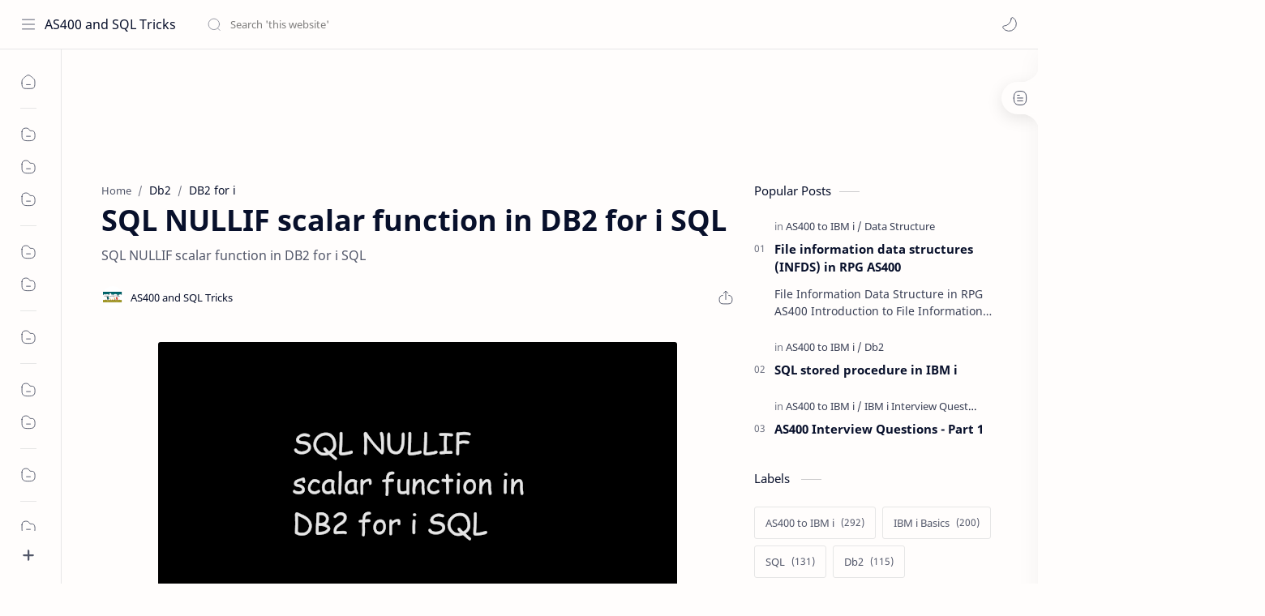

--- FILE ---
content_type: text/html; charset=UTF-8
request_url: https://www.as400andsqltricks.com/2024/03/SQLNULLIFscalarfunctioninDB2foriSQL.html
body_size: 54157
content:
<!DOCTYPE html>
<html dir='ltr' lang='en'>
<!-- Name : AS400 and SQL Tricks Version : Median UI 1.6 Date : December 31 , 2020 -->
<head>
<!--commented on 5th November 2022 - start -->
<!-- <script async='async' crossorigin='anonymous' src='https://pagead2.googlesyndication.com/pagead/js/adsbygoogle.js?client=ca-pub-1731664600250107'/> -->
<!-- Global site tag (gtag.js) - Google Analytics -->
<!-- <script async='async' src='https://www.googletagmanager.com/gtag/js?id=G-DNGVPD5XKX'/> <script> window.dataLayer = window.dataLayer || []; function gtag(){dataLayer.push(arguments);} gtag(&#39;js&#39;, new Date()); gtag(&#39;config&#39;, &#39;G-DNGVPD5XKX&#39;); </script> -->
<!--commented on 5th November 2022 - end -->
<!-- Responsive ad on 5th November 2022 - start -->
<!--commented on 23rd september 2023-->
<!-- <script async='async' crossorigin='anonymous' src='https://pagead2.googlesyndication.com/pagead/js/adsbygoogle.js?client=ca-pub-1731664600250107'/> <-->
<!-- Ads_Under Header Ad -->
<!-- commented on 23-september-2023-->
<!-- <ins class='adsbygoogle' data-ad-client='ca-pub-1731664600250107' data-ad-format='auto' data-ad-slot='8043083928' style='display:block'/> <script> (adsbygoogle = window.adsbygoogle || []).push({}); </script> -->
<!-- Responsive ad on 5th November 2022 - end -->
    
  <head>
  <meta content='DZLryZZHhRNn--0Rqk0YYXdWv_o44QFNadB51kvZ5aw' name='google-site-verification'/>
<!--[ SingleItem title ]-->
<title>SQL NULLIF scalar function in DB2 for i SQL - AS400 and SQL Tricks</title>
<!--[ Meta for browser ]-->
<meta charset='UTF-8'/>
<meta content='width=device-width, initial-scale=1, user-scalable=1, minimum-scale=1, maximum-scale=5' name='viewport'/>
<meta content='IE=edge' http-equiv='X-UA-Compatible'/>
<meta content='max-image-preview:large' name='robots'/>
<meta content='index,follow' name='robots'/>
<meta content='all' name='robots'/>
<!-- Link Canonical -->
<link href='https://www.as400andsqltricks.com/2024/03/SQLNULLIFscalarfunctioninDB2foriSQL.html' rel='canonical'/>
<!--[ Browser data, description and keyword ]-->
<meta content='SQL NULLIF scalar function in DB2 for i SQL' name='description'/>
<meta content='AS400 and SQL Tricks, SQL NULLIF scalar function in DB2 for i SQL, Keyword_1, Keyword_2, Keyword_3 ' name='keywords'/>
<link href='https://blogger.googleusercontent.com/img/b/R29vZ2xl/AVvXsEhC12U-2phHSiEVcOb6g0j5Gf8Q9uXG-wXQmHzBTVf2JH3rAIsmz-Fiu3aDhda1zFvDGjczZEWEvixMIno6YDk07q6VpoXekLuuSHJCRKJb8V9kvPnKcD8bT8nhrRVjLdLJurGMGNP5UsR9MONrmn5g2Ygc_Q_Ve4aNiH3ahdCeZ-xCy57I_nBS_sRYEMBX/w0/SQL%20NULLIF%20scalar%20function%20in%20DB2%20for%20i%20SQL.png' rel='image_src'/>
<!--[ Generator and rrs ]-->
<meta content='blogger' name='generator'/>
<link href='https://www.as400andsqltricks.com/feeds/posts/default' rel='alternate' title='AS400 and SQL Tricks Â» Atom' type='application/atom+xml'/>
<link href='https://www.as400andsqltricks.com/feeds/posts/default?alt=rss' rel='alternate' title='AS400 and SQL Tricks Â» Feed' type='application/rss+xml'/>
<link href='https://www.as400andsqltricks.com/feeds/comments/default?alt=rss' rel='alternate' title='AS400 and SQL Tricks Â» Comments Feed' type='application/rss+xml'/>
<!--[ Theme Color ]-->
<meta content='#0b57cf' name='theme-color'/>
<meta content='#0b57cf' name='msapplication-navbutton-color'/>
<meta content='#0b57cf' name='apple-mobile-web-app-status-bar-style'/>
<meta content='true' name='apple-mobile-web-app-capable'/>
<!--[ Favicon ]-->
<link href='https://www.as400andsqltricks.com/favicon.ico' rel='apple-touch-icon' sizes='120x120'/>
<link href='https://www.as400andsqltricks.com/favicon.ico' rel='apple-touch-icon' sizes='152x152'/>
<link href='https://www.as400andsqltricks.com/favicon.ico' rel='icon' type='image/x-icon'/>
<link href='https://www.as400andsqltricks.com/favicon.ico' rel='shortcut icon' type='image/x-icon'/>
<!--[ Open graph ]-->
<meta content='SQL NULLIF scalar function in DB2 for i SQL' property='og:title'/>
<meta content='https://www.as400andsqltricks.com/2024/03/SQLNULLIFscalarfunctioninDB2foriSQL.html' property='og:url'/>
<meta content='AS400 and SQL Tricks' property='og:site_name'/>
<meta content='article' property='og:type'/>
<meta content='SQL NULLIF scalar function in DB2 for i SQL' property='og:description'/>
<meta content='SQL NULLIF scalar function in DB2 for i SQL' property='og:image:alt'/>
<meta content='https://blogger.googleusercontent.com/img/b/R29vZ2xl/AVvXsEhC12U-2phHSiEVcOb6g0j5Gf8Q9uXG-wXQmHzBTVf2JH3rAIsmz-Fiu3aDhda1zFvDGjczZEWEvixMIno6YDk07q6VpoXekLuuSHJCRKJb8V9kvPnKcD8bT8nhrRVjLdLJurGMGNP5UsR9MONrmn5g2Ygc_Q_Ve4aNiH3ahdCeZ-xCy57I_nBS_sRYEMBX/w0/SQL%20NULLIF%20scalar%20function%20in%20DB2%20for%20i%20SQL.png' property='og:image'/>
<!--[ Twitter Card ]-->
<meta content='SQL NULLIF scalar function in DB2 for i SQL' name='twitter:title'/>
<meta content='https://www.as400andsqltricks.com/2024/03/SQLNULLIFscalarfunctioninDB2foriSQL.html' name='twitter:url'/>
<meta content='SQL NULLIF scalar function in DB2 for i SQL' name='twitter:description'/>
<meta content='summary_large_image' name='twitter:card'/>
<meta content='SQL NULLIF scalar function in DB2 for i SQL' name='twitter:image:alt'/>
<meta content='https://blogger.googleusercontent.com/img/b/R29vZ2xl/AVvXsEhC12U-2phHSiEVcOb6g0j5Gf8Q9uXG-wXQmHzBTVf2JH3rAIsmz-Fiu3aDhda1zFvDGjczZEWEvixMIno6YDk07q6VpoXekLuuSHJCRKJb8V9kvPnKcD8bT8nhrRVjLdLJurGMGNP5UsR9MONrmn5g2Ygc_Q_Ve4aNiH3ahdCeZ-xCy57I_nBS_sRYEMBX/w0/SQL%20NULLIF%20scalar%20function%20in%20DB2%20for%20i%20SQL.png' name='twitter:image:src'/>
<!-- Sife Verification -->
<meta content='' name='msvalidate.01'/>
<!--[ CSS stylesheet ]-->
  <style><!-- /* <style type='text/css'>@font-face{font-family:'Roboto';font-style:normal;font-weight:400;font-stretch:100%;font-display:swap;src:url(//fonts.gstatic.com/s/roboto/v50/KFOMCnqEu92Fr1ME7kSn66aGLdTylUAMQXC89YmC2DPNWubEbVmZiAr0klQmz24O0g.woff2)format('woff2');unicode-range:U+0460-052F,U+1C80-1C8A,U+20B4,U+2DE0-2DFF,U+A640-A69F,U+FE2E-FE2F;}@font-face{font-family:'Roboto';font-style:normal;font-weight:400;font-stretch:100%;font-display:swap;src:url(//fonts.gstatic.com/s/roboto/v50/KFOMCnqEu92Fr1ME7kSn66aGLdTylUAMQXC89YmC2DPNWubEbVmQiAr0klQmz24O0g.woff2)format('woff2');unicode-range:U+0301,U+0400-045F,U+0490-0491,U+04B0-04B1,U+2116;}@font-face{font-family:'Roboto';font-style:normal;font-weight:400;font-stretch:100%;font-display:swap;src:url(//fonts.gstatic.com/s/roboto/v50/KFOMCnqEu92Fr1ME7kSn66aGLdTylUAMQXC89YmC2DPNWubEbVmYiAr0klQmz24O0g.woff2)format('woff2');unicode-range:U+1F00-1FFF;}@font-face{font-family:'Roboto';font-style:normal;font-weight:400;font-stretch:100%;font-display:swap;src:url(//fonts.gstatic.com/s/roboto/v50/KFOMCnqEu92Fr1ME7kSn66aGLdTylUAMQXC89YmC2DPNWubEbVmXiAr0klQmz24O0g.woff2)format('woff2');unicode-range:U+0370-0377,U+037A-037F,U+0384-038A,U+038C,U+038E-03A1,U+03A3-03FF;}@font-face{font-family:'Roboto';font-style:normal;font-weight:400;font-stretch:100%;font-display:swap;src:url(//fonts.gstatic.com/s/roboto/v50/KFOMCnqEu92Fr1ME7kSn66aGLdTylUAMQXC89YmC2DPNWubEbVnoiAr0klQmz24O0g.woff2)format('woff2');unicode-range:U+0302-0303,U+0305,U+0307-0308,U+0310,U+0312,U+0315,U+031A,U+0326-0327,U+032C,U+032F-0330,U+0332-0333,U+0338,U+033A,U+0346,U+034D,U+0391-03A1,U+03A3-03A9,U+03B1-03C9,U+03D1,U+03D5-03D6,U+03F0-03F1,U+03F4-03F5,U+2016-2017,U+2034-2038,U+203C,U+2040,U+2043,U+2047,U+2050,U+2057,U+205F,U+2070-2071,U+2074-208E,U+2090-209C,U+20D0-20DC,U+20E1,U+20E5-20EF,U+2100-2112,U+2114-2115,U+2117-2121,U+2123-214F,U+2190,U+2192,U+2194-21AE,U+21B0-21E5,U+21F1-21F2,U+21F4-2211,U+2213-2214,U+2216-22FF,U+2308-230B,U+2310,U+2319,U+231C-2321,U+2336-237A,U+237C,U+2395,U+239B-23B7,U+23D0,U+23DC-23E1,U+2474-2475,U+25AF,U+25B3,U+25B7,U+25BD,U+25C1,U+25CA,U+25CC,U+25FB,U+266D-266F,U+27C0-27FF,U+2900-2AFF,U+2B0E-2B11,U+2B30-2B4C,U+2BFE,U+3030,U+FF5B,U+FF5D,U+1D400-1D7FF,U+1EE00-1EEFF;}@font-face{font-family:'Roboto';font-style:normal;font-weight:400;font-stretch:100%;font-display:swap;src:url(//fonts.gstatic.com/s/roboto/v50/KFOMCnqEu92Fr1ME7kSn66aGLdTylUAMQXC89YmC2DPNWubEbVn6iAr0klQmz24O0g.woff2)format('woff2');unicode-range:U+0001-000C,U+000E-001F,U+007F-009F,U+20DD-20E0,U+20E2-20E4,U+2150-218F,U+2190,U+2192,U+2194-2199,U+21AF,U+21E6-21F0,U+21F3,U+2218-2219,U+2299,U+22C4-22C6,U+2300-243F,U+2440-244A,U+2460-24FF,U+25A0-27BF,U+2800-28FF,U+2921-2922,U+2981,U+29BF,U+29EB,U+2B00-2BFF,U+4DC0-4DFF,U+FFF9-FFFB,U+10140-1018E,U+10190-1019C,U+101A0,U+101D0-101FD,U+102E0-102FB,U+10E60-10E7E,U+1D2C0-1D2D3,U+1D2E0-1D37F,U+1F000-1F0FF,U+1F100-1F1AD,U+1F1E6-1F1FF,U+1F30D-1F30F,U+1F315,U+1F31C,U+1F31E,U+1F320-1F32C,U+1F336,U+1F378,U+1F37D,U+1F382,U+1F393-1F39F,U+1F3A7-1F3A8,U+1F3AC-1F3AF,U+1F3C2,U+1F3C4-1F3C6,U+1F3CA-1F3CE,U+1F3D4-1F3E0,U+1F3ED,U+1F3F1-1F3F3,U+1F3F5-1F3F7,U+1F408,U+1F415,U+1F41F,U+1F426,U+1F43F,U+1F441-1F442,U+1F444,U+1F446-1F449,U+1F44C-1F44E,U+1F453,U+1F46A,U+1F47D,U+1F4A3,U+1F4B0,U+1F4B3,U+1F4B9,U+1F4BB,U+1F4BF,U+1F4C8-1F4CB,U+1F4D6,U+1F4DA,U+1F4DF,U+1F4E3-1F4E6,U+1F4EA-1F4ED,U+1F4F7,U+1F4F9-1F4FB,U+1F4FD-1F4FE,U+1F503,U+1F507-1F50B,U+1F50D,U+1F512-1F513,U+1F53E-1F54A,U+1F54F-1F5FA,U+1F610,U+1F650-1F67F,U+1F687,U+1F68D,U+1F691,U+1F694,U+1F698,U+1F6AD,U+1F6B2,U+1F6B9-1F6BA,U+1F6BC,U+1F6C6-1F6CF,U+1F6D3-1F6D7,U+1F6E0-1F6EA,U+1F6F0-1F6F3,U+1F6F7-1F6FC,U+1F700-1F7FF,U+1F800-1F80B,U+1F810-1F847,U+1F850-1F859,U+1F860-1F887,U+1F890-1F8AD,U+1F8B0-1F8BB,U+1F8C0-1F8C1,U+1F900-1F90B,U+1F93B,U+1F946,U+1F984,U+1F996,U+1F9E9,U+1FA00-1FA6F,U+1FA70-1FA7C,U+1FA80-1FA89,U+1FA8F-1FAC6,U+1FACE-1FADC,U+1FADF-1FAE9,U+1FAF0-1FAF8,U+1FB00-1FBFF;}@font-face{font-family:'Roboto';font-style:normal;font-weight:400;font-stretch:100%;font-display:swap;src:url(//fonts.gstatic.com/s/roboto/v50/KFOMCnqEu92Fr1ME7kSn66aGLdTylUAMQXC89YmC2DPNWubEbVmbiAr0klQmz24O0g.woff2)format('woff2');unicode-range:U+0102-0103,U+0110-0111,U+0128-0129,U+0168-0169,U+01A0-01A1,U+01AF-01B0,U+0300-0301,U+0303-0304,U+0308-0309,U+0323,U+0329,U+1EA0-1EF9,U+20AB;}@font-face{font-family:'Roboto';font-style:normal;font-weight:400;font-stretch:100%;font-display:swap;src:url(//fonts.gstatic.com/s/roboto/v50/KFOMCnqEu92Fr1ME7kSn66aGLdTylUAMQXC89YmC2DPNWubEbVmaiAr0klQmz24O0g.woff2)format('woff2');unicode-range:U+0100-02BA,U+02BD-02C5,U+02C7-02CC,U+02CE-02D7,U+02DD-02FF,U+0304,U+0308,U+0329,U+1D00-1DBF,U+1E00-1E9F,U+1EF2-1EFF,U+2020,U+20A0-20AB,U+20AD-20C0,U+2113,U+2C60-2C7F,U+A720-A7FF;}@font-face{font-family:'Roboto';font-style:normal;font-weight:400;font-stretch:100%;font-display:swap;src:url(//fonts.gstatic.com/s/roboto/v50/KFOMCnqEu92Fr1ME7kSn66aGLdTylUAMQXC89YmC2DPNWubEbVmUiAr0klQmz24.woff2)format('woff2');unicode-range:U+0000-00FF,U+0131,U+0152-0153,U+02BB-02BC,U+02C6,U+02DA,U+02DC,U+0304,U+0308,U+0329,U+2000-206F,U+20AC,U+2122,U+2191,U+2193,U+2212,U+2215,U+FEFF,U+FFFD;}</style>
<style id='page-skin-1' type='text/css'><!--
/* Variable color */
:root{
--headC: #08102b ;
--bodyC: #08102b ;
--bodyCa: #767676 ;
--bodyB: #fffdfc ;
--linkC: #0b57cf ;
--linkB: #0b57cf ;
--iconC: #08102b ;
--iconCa: #08102b ;
--iconCs: #767676 ;
--headerC: #08102b ;
--headerT: 16px ;
--headerW: 400 ; /* write 400(normal) or 700(bold) */
--headerB: #fffdfc ;
--headerL: 1px ;
--headerI: #08102b ;
--headerH: 60px ;
--headerHi: -60px ;
--headerHm: 60px ;
--notifH: 53px ;
--notifU: #e8f0fe ;
--notifC: #3c4043 ;
--notifL: #0b57cf ;
--contentB: #fffdfc ;
--contentL: #e6e6e6 ;
--contentW: 1280px ;
--sideW: 300px ;
--transB: rgba(0,0,0,.05);
--pageW: 780px ;
--postW: 780px ;
--postT: 36px ;
--postF: 16px ;
--postTm: 28px ;
--postFm: 15px ;
--widgetT: 15px ;
--widgetTw: 400 ; /* write 400(normal) or 700(bold) */
--widgetTa: 25px ;
--widgetTac: #989b9f;
--navW: 230px ;
--navT: #08102b ;
--navI: #08102b ;
--navB: #fffdfc ;
--navL: 1px ;
--srchI: #08102b ;
--srchB: #fffdfc ;
--mobT: #08102b ;
--mobHv: #f1f1f0 ;
--mobB: #fffdfc ;
--mobL: 0px ;
--mobBr: 12px ;
--fotT: #08102b ;
--fotB: #fffdfc ;
--fotL: 1px ;
--fontH: 'Noto Sans', sans-serif ;
--fontB: 'Noto Sans', sans-serif ;
--fontBa: 'Noto Sans', sans-serif ;
--fontC: 'Fira Mono', monospace ;
--trans-1: all .1s ease ;
--trans-2: all .2s ease ;
--trans-4: all .4s ease ;
--synxBg: #f6f6f6 ;
--synxC: #2f3337 ;
--synxOrange: #b75501 ;
--synxBlue: #015692 ;
--synxGreen: #54790d ;
--synxRed: #f15a5a ;
--synxGray: #656e77 ;
--darkT: #fffdfc ;
--darkTa: #989b9f ;
--darkU: #8775f5 ;
--darkB: #1e1e1e ;
--darkBa: #2d2d30 ;
--darkBs: #252526 ;
}

--></style>
<style>/*<![CDATA[*/
/* Font Body and Heading */ @font-face{font-family: 'Noto Sans';font-style: italic;font-weight: 400;font-display: swap;src: url(https://fonts.gstatic.com/s/notosans/v11/o-0OIpQlx3QUlC5A4PNr4ARMQ_m87A.woff2) format('woff2'), url(https://fonts.gstatic.com/s/notosans/v11/o-0OIpQlx3QUlC5A4PNr4DRG.woff) format('woff')} @font-face{font-family: 'Noto Sans';font-style: italic;font-weight: 700;font-display: swap;src: url(https://fonts.gstatic.com/s/notosans/v11/o-0TIpQlx3QUlC5A4PNr4Az5ZuyDzW0.woff2) format('woff2'), url(https://fonts.gstatic.com/s/notosans/v11/o-0TIpQlx3QUlC5A4PNr4Az5ZtyH.woff) format('woff')} @font-face{font-family: 'Noto Sans';font-style: normal;font-weight: 400;font-display: swap;src: url(https://fonts.gstatic.com/s/notosans/v11/o-0IIpQlx3QUlC5A4PNr5TRA.woff2) format('woff2'), url(https://fonts.gstatic.com/s/notosans/v11/o-0IIpQlx3QUlC5A4PNb4Q.woff) format('woff')} @font-face{font-family: 'Noto Sans';font-style: normal;font-weight: 700;font-display: swap;src: url(https://fonts.gstatic.com/s/notosans/v11/o-0NIpQlx3QUlC5A4PNjXhFVZNyB.woff2) format('woff2'), url(https://fonts.gstatic.com/s/notosans/v11/o-0NIpQlx3QUlC5A4PNjXhFlYA.woff) format('woff')}

/* Source Code Font */ @font-face {font-family: 'Fira Mono';font-style: normal;font-weight: 400;font-display: swap;src: local('Fira Mono Regular'), local('FiraMono-Regular'), url(https://fonts.gstatic.com/s/firamono/v9/N0bX2SlFPv1weGeLZDtQIg.woff) format('woff'), url(https://fonts.gstatic.com/s/firamono/v9/N0bX2SlFPv1weGeLZDtgJv7S.woff2) format('woff2')}

/* Standar CSS */ ::selection{color:#fff;background:var(--linkC)} *, ::after, ::before{-webkit-box-sizing:border-box;box-sizing:border-box} h1, h2, h3, h4, h5, h6{margin:0;font-weight:700;font-family:var(--fontH);color:var(--headC)} h1{font-size:1.9rem} h2{font-size:1.7rem} h3{font-size:1.5rem} h4{font-size:1.4rem} h5{font-size:1.3rem} h6{font-size:1.2rem} a{color:var(--linkC);text-decoration:none} a:hover{opacity:.9;transition:opacity .1s} table{border-spacing:0} iframe{max-width:100%;border:0;margin-left:auto;margin-right:auto} input, button, select, textarea{font:inherit;font-size:100%;color:inherit;line-height:normal} input::placeholder{color:rgba(0,0,0,.5)} img{display:block;position:relative;max-width:100%;height:auto} svg{width:22px;height:22px;fill:var(--iconC)} svg.line, svg .line{fill:none!important;stroke:var(--iconC);stroke-linecap:round;stroke-linejoin:round; stroke-width:1} svg.c-1{fill:var(--iconCa)} svg.c-2{fill:var(--iconCs); opacity:.4} .hidden{display:none} .invisible{visibility:hidden} .clear{width:100%;display:block;margin:0;padding:0;float:none;clear:both} .fCls{display:block;position:fixed;top:0;left:0;right:0;bottom:0;z-index:1;transition:var(--trans-1);background:transparent;opacity:0;visibility:hidden} .free::after, .new::after{display:inline-block;content:'Free!';color:var(--linkC);font-size:12px;font-weight:400;margin:0 5px} .new::after{content:'New!'}

/* Main Element */ html{scroll-behavior:smooth;overflow-x:hidden} body{position:relative;margin:0;padding:0!important;width:100%;font-family:var(--fontB);font-size:14px;color:var(--bodyC);background:var(--bodyB);-webkit-font-smoothing: antialiased;} .secIn{margin:0 auto;padding-left:20px;padding-right:20px;max-width:var(--contentW)} /* Notif Section */ .ntfC{display:flex;align-items:center;position:relative;min-height:var(--notifH); background:var(--notifU);color:var(--notifC); padding:10px 25px; font-size:13px; transition:var(--trans-1);overflow:hidden} .ntfC .secIn{width:100%; position:relative} .ntfC .c{display:flex;align-items:center} .ntfT{width:100%; padding-right: 15px; text-align:center} .ntfT a{color:var(--notifL); font-weight:700} .ntfI:checked ~ .ntfC{height:0;min-height:0; padding:0; opacity:0;visibility:hidden} .ntfA{display:inline-flex;align-items:center;justify-content:center;text-align:initial} .ntfA >a{flex-shrink:0;white-space:nowrap;display:inline-block; margin:0 10px;padding:8px 12px;border-radius:3px; background:var(--notifL);color:#fffdfc; font-size:12px;font-weight:400; box-shadow:0 10px 8px -8px rgb(0 0 0 / 12%);text-decoration:none} /* Fixed/Pop-up Element */ .fixL{display:flex;align-items:center;position:fixed;left:0;right:0;bottom:0;margin-bottom:-100%;z-index:20;transition:var(--trans-1);width:100%;height:100%;opacity:0;visibility:hidden} .fixLi, .fixL .cmBri{width:100%;max-width:680px;max-height:calc(100% - 60px);border-radius:12px;transition:inherit;z-index:3;display:flex;overflow:hidden;position:relative;margin:0 auto;box-shadow:0 5px 30px 0 rgba(0,0,0,.05)} .fixLs{padding:60px 20px 20px;overflow-y:scroll;overflow-x:hidden;width:100%;background:var(--contentB)} .fixH, .mnH{display:flex;background:inherit;position:absolute;top:0;left:0;right:0;padding:0 10px;z-index:2} .fixH .cl{padding:0 10px;display:flex;align-items:center;justify-content:flex-end;position:relative;flex-shrink:0;min-width:40px} .fixH .c::after, .ntfC .c::after, .mnH .c::before{content:'\2715';line-height:18px;font-size:14px} .fixT::before{content:attr(data-text);flex-grow:1;padding:16px 10px;font-size:90%;opacity:.7} .fixT .c::before, .mnH .c::after{content:attr(aria-label);font-size:11px;margin:0 8px;opacity:.6} .fixi:checked ~ .fixL, #comment:target .fixL{margin-bottom:0;opacity:1;visibility:visible} .fixi:checked ~ .fixL .fCls, #comment:target .fixL .fCls, .BlogSearch input:focus ~ .fCls{opacity:1;visibility:visible;background:rgba(0,0,0,.2); -webkit-backdrop-filter:saturate(180%) blur(10px); backdrop-filter:saturate(180%) blur(10px)} .shBri{max-width:520px} /* display:flex */ .headI, .bIc{display:flex;align-items:center}

/* Header Section */ header{width:100%;z-index:10; position:-webkit-sticky;position:sticky;top:0; border-bottom:var(--headerL) solid var(--contentL)} header a{display:block;color:inherit} header svg{width:20px;height:20px;fill:var(--headerI); opacity:.8} header svg.line{fill:none;stroke:var(--headerI)} .headCn{position:relative;height:var(--headerH);color:var(--headerC);background:var(--headerB); display:flex} .headL{display:flex;align-items:center;width: var(--navW) ; /* change var(--navW) to increase header title width */ padding:0 0 0 20px; transition:var(--trans-1)} .headL .headIc{flex:0 0 30px} .headL .headN{width:calc(100% - 30px); padding:0 0 0 5px} .headR{padding:0 25px; flex-grow:1; transition:var(--trans-1)} .headI .headP{display:flex;justify-content:flex-end;position:relative} .headI .headS{} .headI{height:100%; justify-content:space-between; position:relative;width:calc(100% + 15px);left:-7.5px;right:-7.5px} .headI >*{margin:0 7.5px} .headIc{font-size:11px;display:flex;list-style:none;margin:0;padding:0} .headIc >*{position:relative} .headIc svg{z-index:1} .headIc .isSrh{display:none} ul.headIc{position:relative;width:calc(100% + 14px);left:-7px;right:-7px;justify-content:flex-end} ul.headIc li{margin:0 2px} .Header{background-repeat:no-repeat;background-size:100%;background-position:center} .Header img{max-width:160px;max-height:45px} .Header .headH{display:block;color:inherit;font-size:var(--headerT); font-weight:var(--headerW)} .Header .headTtl{overflow:hidden;white-space:nowrap;text-overflow:ellipsis; display:block} /* Icon */ .tIc{width:30px;height:30px;justify-content:center} .tIc::after{content:'';background:var(--transB);border-radius:12px;position:absolute;left:0;right:0;top:0;bottom:0;transition:var(--trans-1);opacity:0;visibility:hidden} .tIc:hover::after{opacity:1;visibility:visible;transform:scale(1.3,1.3)} .tDL .d2, .drK .tDL .d1{display:none} /* mainIn Section */ .blogCont{flex-grow:1;padding:20px 0 0;position:relative;transition:var(--trans-1)} .blogCont .section:not(.no-items), .blogCont .widget:not(:first-child){margin-top:40px} .blogCont .section:first-child, .blogCont footer .widget:not(:first-child), .blogCont .section.mobMn{margin-top:0} .blogAd .section:not(.no-items){margin-bottom:40px} .blogM{flex-wrap:wrap;justify-content:center;padding-bottom:40px} .sidebar{max-width:500px;margin:50px auto 0} .sideSticky{position:-webkit-sticky;position:sticky;top:calc(var(--headerH) + 10px)} .onPs .blogM .mainbar{max-width:var(--postW)} .onPg .blogM .mainbar{max-width:var(--pageW)}

/* mainNav */ .mnBrs{background:var(--contentB)} .mnBr a{color:inherit} .mnBr ul{list-style:none;margin:0;padding:0} .mnMob{align-self:flex-end;position:absolute;left:0;right:0;bottom:0;background:inherit;padding:15px 20px 20px;z-index:1} .mnMob .mSoc{display:flex;position:relative;width:calc(100% + 14px);left:-7px;right:-7px;margin-top:5px} .mnMob:not(.no-items) + .mnMen{padding-bottom:100px} .mnMen{padding:20px 15px} .mMenu{margin-bottom:10px} .mMenu >*{display:inline} .mMenu >*:not(:last-child)::after{content:'\00B7';font-size:90%;opacity:.6} .mMenu a:hover{text-decoration:underline} .mSoc >*{position:relative} .mSoc svg{z-index:1} .mSoc svg, .mnMn svg{width:20px;height:20px;opacity:.8} .mSoc span, .mMenu span{opacity:.7} .mNav{display:none;position:relative;max-width:30px} .mNav svg{height:18px;opacity:.7;z-index:1} .mnMn >li{position:relative} .mnMn >li.br::after{content:'';display:block;border-bottom:1px solid var(--contentL);margin:12px 5px} .mnMn li:not(.mr) .a:hover, .mnMn ul li >*:hover{background:var(--transB)} .mnMn li:not(.mr) .a:hover, .mnMn ul li a:hover{color:var(--linkC)} .mnMn li:not(.mr) ul{padding-left:30px} .mnMn li ul{display:none;opacity:0;visibility:hidden} .mnMn ul li >*, .mnMn .a{display:flex;align-items:center;padding:10px 5px;position:relative;width:calc(100% + 10px);left:-5px;right:-5px;border-radius:8px;transition:var(--trans-1)} .mnMn ul li >*{padding:10px} .mnMn .a >*{margin:0 5px} .mnMn .a:hover svg:not(.d){fill:var(--linkC)} .mnMn .a:hover svg.line:not(.d){fill:none;stroke:var(--linkC)} .mnMn .n, .mnMn ul li >*{display:block;white-space:nowrap;overflow:hidden;text-overflow:ellipsis;flex:1 0 calc(100% - 64px)} .mnMn svg{flex-shrink:0} .mnMn svg.d{width:14px;height:14px} .mnMn .drp.mr .a{font-size:13px;padding-bottom:0;opacity:.7} .mnMn .drp.mr svg.d{display:none} .mnMn .drpI:checked ~ .a svg.d{transform:rotate(180deg)} .mnMn .drpI:checked ~ ul{display:block;opacity:1;visibility:visible} /* Mobile Menu */ .mobMn{position:fixed;left:0;right:0;bottom:0; border-top:1px solid var(--mobL);border-radius:var(--mobBr) var(--mobBr) 0 0;background:var(--mobB);color:var(--mobT);padding:0 20px;box-shadow:0 -10px 25px -5px rgba(0,0,0,.1);z-index:2;font-size:12px} .mobMn svg.line{stroke:var(--mobT);opacity:.8} .mobMn ul{height:55px;display:flex;align-items:center;justify-content:center;list-style:none;margin:0;padding:0} .mobMn li{display:flex;justify-content:center;flex:1 0 20%} .mobMn li >*{display:inline-flex;align-items:center;justify-content:center;min-width:35px;height:35px;border-radius:20px;padding:0 8px;transition:var(--trans-1);color:inherit} .mobMn li svg{margin:0 3px;flex-shrink:0} .mobMn li >*::after{content:attr(data-text);overflow:hidden;white-space:nowrap;text-overflow:ellipsis;max-width:0;margin:0;transition:inherit;opacity:.7} .mobMn li >*:hover::after{max-width:70px;margin:0 3px} .mobMn .nmH{opacity:.7} .mobMn li >*:hover{background:var(--mobHv)} .mobMn li >*:hover svg.line{fill:var(--mobT) !important;opacity:.5} /* Style 2 */ .MN-2 .mobMn{font-size:10px} .mobS .mobMn li >*{flex-direction:column;position:relative} .mobS .mobMn li >*:hover{background:transparent} .MN-2 .mobMn li >*::after{max-width:none} /* Style 3 */ .MN-3 .mobMn li >*::after{content:'';width:4px;height:4px;border-radius:50%;position:absolute;bottom:-2px;opacity:0} .MN-3 .mobMn li >*:hover::after{background:var(--linkB);opacity:.7} .MN-3 .mobMn li >*:hover svg.line{stroke:var(--linkB);fill:var(--linkB) !important;opacity:.7} /* Footer */ footer{font-size:97%;line-height:1.8em; padding:30px 0; border-top:var(--fotL) solid var(--contentL); color:var(--fotT); background:var(--fotB)} .cdtIn{display:flex;align-items:baseline;justify-content:space-between; position:relative;width:calc(100% + 20px);left:-10px;right:-10px} .cdtIn >*{margin:0 10px} .cdtIn .HTML{overflow:hidden;white-space:nowrap;text-overflow:ellipsis} .footCdt{display:inline-flex} .footCdt .creator{opacity:0} .tTop svg{width:20px;height:20px;stroke:var(--fotT)} .toTop{display:flex;align-items:center; white-space:nowrap} .toTop::before{content:attr(data-text); opacity:.7;margin:0 5px} .toTopF{display:flex;align-items:center;justify-content:center;width:45px;height:45px;border-radius:50%;background:var(--linkB);position:fixed;bottom:20px;right:20px} .toTopF svg{stroke:#fffdfc;stroke-width:2}

/* Article Section */ .onIndx .blogPts, .itemFt .itm{display:flex;flex-wrap:wrap;align-items:center;position:relative; width:calc(100% + 20px);left:-10px;right:-10px} .onIndx .blogPts >*, .itemFt .itm >*{flex:0 0 calc(50% - 20px);width:calc(50% - 20px); margin-bottom:0;margin-left:10px;margin-right:10px} .onIndx .blogPts >*{margin-bottom:40px; padding-bottom:35px;position:relative} .onIndx .blogPts .pTag{padding-bottom:0} .onIndx .pTag .pInf{display:none} .onIndx .blogPts .pInf{position:absolute;bottom:0;left:0;right:0} .onIndx .blogPts{align-items:stretch} .onIndx .blogPts.mty{display:block;width:100%;left:0;right:0} .onIndx .blogPts.mty .noPosts{width:100%;margin:0} .onIndx .blogPts div.ntry{padding-bottom:0;flex:0 0 calc(100% - 20px)} .blogPts .ntry.noAd .widget, .Blog ~ .HTML{display:none} /* Blog title */ .blogTtl{font-size:14px; margin:0 0 30px;width:calc(100% + 16px);display:flex;justify-content:space-between;position:relative;left:-8px;right:-8px} .blogTtl .t, .blogTtl.hm .title{margin:0 8px;flex-grow:1} .blogTtl .t span{font-weight:400;font-size:90%; opacity:.7} .blogTtl .t span::before{content:attr(data-text)} .blogTtl .t span::after{content:''; margin:0 4px} .blogTtl .t span.hm::after{content:'/'; margin:0 8px} /* Thumbnail */ .pThmb{flex:0 0 calc(50% - 12.5px);overflow:hidden;position:relative;border-radius:3px; margin-bottom:20px; background:var(--transB)} .pThmb .thmb{display:block;position:relative;padding-top:52.335%; color:inherit; transition:var(--trans-1)} .pThmb .thmb amp-img{position:absolute;top:50%;left:50%;min-width:100%;min-height:100%;max-height:108%;text-align:center;transform:translate(-50%, -50%)} .pThmb div.thmb span::before{content:attr(data-text); opacity:.7; white-space:nowrap} .pThmb:not(.nul)::before{position:absolute;top:0;right:0;bottom:0;left:0; transform:translateX(-100%); background-image:linear-gradient(90deg, rgba(255,255,255,0) 0, rgba(255,255,255,.3) 20%, rgba(255,255,255,.6) 60%, rgba(255,255,255, 0)); animation:shimmer 2s infinite;content:''} .pThmb.iyt:not(.nul) .thmb::after{content:'';position:absolute;top:0;left:0;right:0;bottom:0; background:rgba(0,0,0,.4) url("data:image/svg+xml,<svg xmlns='http://www.w3.org/2000/svg' viewBox='0 0 24 24' fill='none' stroke='%23fff' stroke-width='1.5' stroke-linecap='round' stroke-linejoin='round'><path d='M4 11.9999V8.43989C4 4.01989 7.13 2.2099 10.96 4.4199L14.05 6.1999L17.14 7.9799C20.97 10.1899 20.97 13.8099 17.14 16.0199L14.05 17.7999L10.96 19.5799C7.13 21.7899 4 19.9799 4 15.5599V11.9999Z'/></svg>") center / 35px no-repeat; opacity:0;transition:var(--trans-1)} .pThmb.iyt:not(.nul):hover .thmb::after{opacity:1} /* Sponsored */ .iFxd{display:flex;justify-content:flex-end;position:absolute;top:0;left:0;right:0;padding:10px 6px;font-size:13px;line-height:16px} .iFxd >*{display:flex;align-items:center;margin:0 5px;padding:5px 2.5px;border-radius:8px;background:var(--contentB);color:inherit;box-shadow:0 8px 25px 0 rgba(0,0,0,.1)} .iFxd >* svg{width:16px;height:16px;stroke-width:1.5;margin:0 2.5px;opacity:.7} .iFxd .cmnt{padding:5px;color:var(--bodyC)} .iFxd .cmnt::after{content:attr(data-text);margin:0 2.5px;opacity:.7} .drK .iFxd >* svg.line{stroke:var(--iconC)} /* Label */ .pLbls::before, .pLbls >*::before{content:attr(data-text)} .pLbls::before{opacity:.7} .pLbls a:hover{text-decoration:underline} .pLbls >*{color:inherit;display:inline} .pLbls >*:not(:last-child)::after{content:'/'} /* Profile Images and Name */ .im{width:35px;height:35px;border-radius:16px; background-color:var(--transB);background-size:100%;background-position:center;background-repeat:no-repeat;display:flex;align-items:center;justify-content:center} .im svg{width:18px;height:18px;opacity:.4} .nm::after{content:attr(data-text)} /* Title and Entry */ .pTtl{font-size:1.1rem;line-height:1.5em} .pTtl.sml{font-size:1rem} .pTtl.itm{font-size:var(--postT);font-family:var(--fontBa);font-weight:900; line-height:1.3em} .pTtl.itm.nSpr{margin-bottom:30px} .aTtl a:hover{color:var(--linkC)} .aTtl a, .pSnpt{color:inherit; display:-webkit-box;-webkit-line-clamp:3;-webkit-box-orient:vertical;overflow:hidden} .pEnt{margin-top:40px; font-size:var(--postF);font-family:var(--fontBa); line-height:1.8em} /* Snippet, Description, Headers and Info */ .pHdr{margin-bottom:8px} .pHdr .pLbls{white-space:nowrap;overflow:hidden;text-overflow:ellipsis; opacity:.8} .pSml{font-size:93%} .pSnpt{-webkit-line-clamp:2;margin:12px 0 0;font-family:var(--fontBa);font-size:14px;line-height:1.5em; opacity:.8} .pSnpt.nTag{color:var(--linkC);opacity:1} .pDesc{font-size:16px;line-height:1.5em;margin:8px 0 25px;opacity:.7} .pInf{display:flex;align-items:baseline;justify-content:space-between; margin-top:15px} .pInf.nTm{margin:0} .pInf.nSpr .pJmp{opacity:1} .pInf.nSpr .pJmp::before{content:attr(aria-label)} .pInf.ps{justify-content:flex-start;align-items:center; margin-top:25px; position:relative;left:-4px;right:-4px;width:calc(100% + 8px)} .pInf.ps .pTtmp{opacity:1} .pInf.ps .pTtmp::before{content:attr(data-date) ' '} .pInf.ps .pTtmp::after{display:inline} .pInf.ps.nul{display:none} .pInf .pIm{flex-shrink:0; margin:0 4px} .pInf .pNm{flex-grow:1;width:calc(100% - 108px);display:inline-flex;flex-wrap:wrap;align-items:baseline} .pInf .pNm.l{display:none} .pInf .pCm{flex-shrink:0;max-width:24px;margin:0 2px} .pInf .pCm.l{max-width:58px} .pInf .pIc{display:inline-flex;justify-content:flex-end;position:relative;width:calc(100% + 10px);left:-5px;right:-5px} .pInf .pIc >*{display:flex;align-items:center;justify-content:center;width:30px;height:30px;position:relative;margin:0 2px;color:inherit} .pInf .pIc svg{width:20px;height:20px;opacity:.8;z-index:1} .pInf .pIc .cmnt::before{content:attr(data-text);font-size:11px;line-height:18px;padding:0 5px;border-radius:10px;background:#e6e6e6;color:var(--bodyC);position:absolute;top:-5px;right:0;z-index:2} .pInf .pDr{opacity:.7;display:inline-block;margin:0 4px;white-space:nowrap;text-overflow:ellipsis;overflow:hidden;max-width:100%} .pInf .pDr >*:not(:first-child)::before{content:'\00B7';margin:0 5px} .pInf .pIn{display:inline} .pInf .nm{margin:0 4px} .pInf .n .nm::before{content:attr(data-write) ' ';opacity:.7} .pInf .im{width:28px;height:28px} .aTtmp{opacity:.8} .aTtmp, .pJmp{overflow:hidden} .pTtmp::after, .pJmp::before, .iTtmp::before{content:attr(data-text); display:block;line-height:18px; white-space:nowrap;text-overflow:ellipsis;overflow:hidden} .pJmp{display:inline-flex;align-items:center; opacity:0; transition:var(--trans-2)} .pJmp::before{content:attr(aria-label)} .pJmp svg{height:18px;width:18px;stroke:var(--linkC); flex-shrink:0} .ntry:hover .pJmp, .itm:hover .pJmp{opacity:1} /* Product view */ .pTag .pPad{padding:10px 0} .pTag .pPric{font-size:20px;color:var(--linkC);padding-top:20px} .pTag .pPric::before, .pTag .pInfo small{content:attr(data-text);font-size:small;opacity:.8;display:block;line-height:1.5em;color:var(--bodyC)} .pTag .pInfo{font-size:14px;line-height:1.6em} .pTag .pInfo:not(.o){position:relative;width:calc(100% + 20px);left:-10px;right:-10px;display:flex} .pTag .pInfo:not(.o) >*{width:50%;padding:0 10px} .pTag .pMart{margin:10px 0 12px;display:flex;flex-wrap:wrap;line-height:1.6em; position:relative;width:calc(100% + 8px);left:-4px;right:-4px} .pTag .pMart >*{margin:0 4px} .pTag .pMart small{width:calc(100% - 8px);margin-bottom:10px} .pTag .pMart a{display:inline-flex;align-items:center;justify-content:center;width:40px;height:40px;border:1px solid var(--contentL);border-radius:12px;margin-bottom:8px} .pTag .pMart img{width:20px;display:block} /* Blog pager */ .blogPg{display:flex;flex-wrap:wrap;justify-content:space-between; font-size:90%;font-family:var(--fontB);line-height:20px; color:#fffdfc; margin:30px 0 50px; max-width:100%} .blogPg >*{display:flex;align-items:center; padding:10px 13px;margin-bottom:10px; color:inherit;background:var(--linkB); border-radius:3px} .blogPg >* svg{width:18px;height:18px; stroke:var(--darkT); stroke-width:1.5} .blogPg >*::before{content:attr(data-text)} .blogPg .jsLd{margin-left:auto;margin-right:auto} .blogPg .nwLnk::before, .blogPg .jsLd::before{display:none} .blogPg .nwLnk::after, .blogPg .jsLd::after{content:attr(data-text); margin:0 8px} .blogPg .olLnk::before{margin:0 8px} .blogPg .nPst, .blogPg .current{background:var(--contentL); color:var(--bodyCa)} .blogPg .nPst.jsLd svg{fill:var(--darkTa);stroke:var(--darkTa)} .blogPg .nPst svg.line{stroke:var(--darkTa)} /* Breadcrumb */ .brdCmb{margin-bottom:5px;overflow:hidden;text-overflow:ellipsis;white-space:nowrap} .brdCmb a{color:inherit} .brdCmb >*:not(:last-child)::after{content:'/'; margin:0 4px;font-size:90%;opacity:.6} .brdCmb >*{display:inline} .brdCmb .tl::before{content:attr(data-text)} .brdCmb .hm a{font-size:90%;opacity:.7}

/* Article Style */ .pS h1, .pS h2, .pS h3, .pS h4, .pS h5, .pS h6{margin:1.5em 0 18px; font-family:var(--fontBa);font-weight:900; line-height:1.5em} .pS h1:target, .pS h2:target, .pS h3:target, .pS h4:target, .pS h5:target, .pS h6:target{padding-top:var(--headerH);margin-top:0} /* Paragraph */ .pS p{margin:1.7em 0} .pIndent{text-indent:2.5rem} .onItm:not(.Rtl) .dropCap{float:left;margin:4px 8px 0 0; font-size:55px;line-height:45px;opacity:.8} .pS hr{margin:3em 0; border:0} .pS hr::before{content:'\2027 \2027 \2027'; display:block;text-align:center; font-size:24px;letter-spacing:0.6em;text-indent:0.6em;opacity:.8;clear:both} .pRef{display:block;font-size:14px;line-height:1.5em; opacity:.7; word-break:break-word} /* Img and Ad */ .pS img{display:inline-block;border-radius:3px;height:auto !important} .pS img.full{display:block !important; margin-bottom:10px; position:relative; width:100%;max-width:none} .pS .widget, .ps .pAd >*{margin:40px 0} /* Note */ .note{position:relative;padding:16px 20px 16px 50px; background:#e1f5fe;color:#3c4043; font-size:.85rem;font-family:var(--fontB);line-height:1.6em;border-radius:10px;overflow:hidden} .note::before{content:'';width:60px;height:60px;background:#81b4dc;display:block;border-radius:50%;position:absolute;top:-12px;left:-12px;opacity:.1} .note::after{content:'\002A';position:absolute;left:18px;top:16px; font-size:20px; min-width:15px;text-align:center} .note.wr{background:#ffdfdf;color:#48525c} .note.wr::before{background:#e65151} .note.wr::after{content:'\0021'} /* Ext link */ .extL::after{content:''; width:14px;height:14px; display:inline-block;margin:0 5px; background: url("data:image/svg+xml,<svg xmlns='http://www.w3.org/2000/svg' viewBox='0 0 24 24' fill='none' stroke='%23989b9f' stroke-width='2' stroke-linecap='round' stroke-linejoin='round'><path d='M13 11L21.2 2.80005'/><path d='M22 6.8V2H17.2'/><path d='M11 2H9C4 2 2 4 2 9V15C2 20 4 22 9 22H15C20 22 22 20 22 15V13'/></svg>") center / 14px no-repeat} /* Scroll img */ .psImg{display:flex;flex-wrap:wrap;align-items:flex-start;justify-content:center; margin:2em 0; position:relative;left:-7px;right:-7px; width:calc(100% + 14px)} .psImg >*{width:calc(50% - 14px); margin:0 7px 14px; position:relative} .psImg img{display:block} .scImg >*{width:calc(33.3% - 14px); margin:0 7px} .btImg label{position:absolute;top:0;left:0;right:0;bottom:0; border-radius:3px; display:flex;align-items:center;justify-content:center; background:rgba(0,0,0,.6); transition:var(--trans-1); -webkit-backdrop-filter:saturate(180%) blur(10px); backdrop-filter:saturate(180%) blur(10px); color:var(--darkT); font-size:13px;font-family:var(--fontB)} .hdImg .shImg{width:100%;margin:0; left:0;right:0; transition:var(--trans-1); max-height:0;opacity:0;visibility:hidden} .inImg:checked ~ .hdImg .shImg{max-height:1000vh;opacity:1;visibility:visible} .inImg:checked ~ .hdImg .btImg label{opacity:0;visibility:hidden} /* Post related */ .pRelate{margin:40px 0;padding:20px 0; border:1px solid #989b9f;border-left:0;border-right:0; font-size:14px;line-height:1.8em} .pRelate b{font-weight:400; margin:0;opacity:.8} .pRelate ul, .pRelate ol{margin:8px 0 0;padding:0 20px} /* Blockquote */ blockquote, .cmC i[rel=quote]{position:relative;font-size:.97rem; opacity:.8;line-height:1.6em;margin-left:0;margin-right:0;padding:5px 20px;border-left:2px solid var(--contentL)} blockquote.s-1, details.sp{font-size:.93rem; padding:25px 25px 25px 45px; border:1px solid #989b9f;border-left:0;border-right:0;line-height:1.7em} blockquote.s-1::before{content:'\201D';position:absolute;top:10px;left:0; font-size:60px;line-height:normal;opacity:.5} /* Table */ .ps table{margin:0 auto; font-size:14px;font-family:var(--fontB)} .ps table:not(.tr-caption-container){min-width:90%;border:1px solid var(--contentL);border-radius:3px;overflow:hidden} .ps table:not(.tr-caption-container) td{padding:16px} .ps table:not(.tr-caption-container) tr:not(:last-child) td{border-bottom:1px solid var(--contentL)} .ps table:not(.tr-caption-container) tr:nth-child(2n+1) td{background:rgba(0,0,0,.01)} .ps table th{padding:16px; text-align:inherit; border-bottom:1px solid var(--contentL)} .ps .table{display:block; overflow-y:hidden;overflow-x:auto;scroll-behavior:smooth} /* Img caption */ figure{margin-left:0;margin-right:0} .ps .tr-caption, .psCaption, figcaption{display:block; font-size:14px;line-height:1.6em; font-family:var(--fontB);opacity:.7} /* Syntax */ .pre{background:var(--synxBg);color:var(--synxC); direction: ltr} .pre:not(.tb){position:relative;border-radius:3px;overflow:hidden;margin:1.7em auto;font-family:var(--fontC)} .pre pre{margin:0;color:inherit;background:inherit} .pre:not(.tb)::before, .cmC i[rel=pre]::before{content:'</>';display:flex;justify-content:flex-end;position:absolute;right:0;top:0;width:100%;background:inherit;color:var(--synxGray);font-size:10px;padding:0 10px;z-index:2;line-height:30px} .pre:not(.tb).html::before{content:'.html'} .pre:not(.tb).css::before{content:'.css'} .pre:not(.tb).js::before{content:'.js'} pre, .cmC i[rel=pre]{display:block;position:relative;font-family:var(--fontC);font-size:13px;line-height:1.6em;border-radius:3px;background:var(--synxBg);color:var(--synxC);padding:30px 20px 20px;margin:1.7em auto; -moz-tab-size:2;tab-size:2;-webkit-hyphens:none;-moz-hyphens:none;-ms-hyphens:none;hyphens:none; overflow:auto;direction:ltr;white-space:pre} pre i{color:var(--synxBlue);font-style:normal} pre i.block{color:#fff;background:var(--synxBlue)} pre i.green{color:var(--synxGreen)} pre i.gray{color:var(--synxGray)} pre i.red{color:var(--synxOrange)} pre i.blue{color:var(--synxBlue)} code{display:inline;padding:5px;font-size:14px;border-radius:3px;line-height:inherit;color:var(--synxC);background:#f2f3f5;font-family:var(--fontC)} /* Multi syntax */ .pre.tb{border-radius:5px} .pre.tb pre{margin:0;background:inherit} .pre.tb .preH{font-size:13px;border-color:rgba(0,0,0,.05);margin:0} .pre.tb .preH >*{padding:13px 20px} .pre.tb .preH::after{content:'</>';font-size:10px;font-family:var(--fontC);color:var(--synxGray);padding:15px;margin-left:auto} .pre.tb >:not(.preH){display:none} .pS input[id*="1"]:checked ~ div[class*="C-1"], .pS input[id*="2"]:checked ~ div[class*="C-2"], .pS input[id*="3"]:checked ~ div[class*="C-3"], .pS input[id*="4"]:checked ~ div[class*="C-4"]{display:block} /* ToC */ .pS details summary{list-style:none;outline:none} .pS details summary::-webkit-details-marker{display:none} details.sp{padding:20px 15px} details.sp summary{display:flex;justify-content:space-between;align-items:baseline} details.sp summary::after{content:attr(data-show);font-size:12px; opacity:.7;cursor:pointer} details.sp[open] summary::after{content:attr(data-hide)} details.toc a:hover{text-decoration:underline} details.toc ol, details.toc ul{padding:0 20px; list-style-type:decimal} details.toc li ol, details.toc li ul{margin:5px 0 10px; list-style-type:lower-alpha} /* Accordion */ .showH{margin:1.7em 0;font-size:.93rem;font-family:var(--fontB);line-height:1.7em} details.ac{padding:18px 0;border-bottom:1px solid var(--contentL)} details.ac:first-child{border-top:1px solid var(--contentL)} details.ac summary{font-weight:700;cursor:default; display:flex;align-items:baseline; transition:var(--trans-1)} details.ac summary::before{content:'\203A'; flex:0 0 25px;display:flex;align-items:center;justify-content:flex-start;padding:0 5px; font-weight:400;font-size:1.33rem;color:inherit} details.ac[open] summary{color:var(--linkC)} details.ac:not(.alt)[open] summary::before{transform:rotate(90deg);padding:0 0 0 5px;justify-content:center} details.ac.alt summary::before{content:'\002B'; padding:0 2px} details.ac.alt[open] summary::before{content:'\2212'} details.ac .aC{padding:0 25px;opacity:.9} /* Tabs */ .tbHd{display:flex; border-bottom:1px solid var(--contentL);margin-bottom:30px;font-size:14px;font-family:var(--fontB);line-height:1.6em; overflow-x:scroll;overflow-y:hidden;scroll-behavior:smooth;scroll-snap-type:x mandatory; -ms-overflow-style:none;-webkit-overflow-scrolling:touch} .tbHd >*{padding:12px 15px; border-bottom:1px solid transparent; transition:var(--trans-1);opacity:.6;white-space:nowrap; scroll-snap-align:start} .tbHd >*::before{content:attr(data-text)} .tbCn >*{display:none;width:100%} .tbCn >* p:first-child{margin-top:0} .pS input[id*="1"]:checked ~ .tbHd label[for*="1"], .pS input[id*="2"]:checked ~ .tbHd label[for*="2"], .pS input[id*="3"]:checked ~ .tbHd label[for*="3"], .pS input[id*="4"]:checked ~ .tbHd label[for*="4"]{border-color:var(--linkB);opacity:1} .pS input[id*="1"]:checked ~ .tbCn div[class*="Text-1"], .pS input[id*="2"]:checked ~ .tbCn div[class*="Text-2"], .pS input[id*="3"]:checked ~ .tbCn div[class*="Text-3"], .pS input[id*="4"]:checked ~ .tbCn div[class*="Text-4"]{display:block} .tbHd.stick{position:-webkit-sticky;position:sticky;top:var(--headerH);background:var(--bodyB)} /* Split */ .ps .blogPg{font-size:13px; justify-content:center; position:relative;width:calc(100% + 8px);left:-4px;right:-4px} .ps .blogPg >*{padding:8px 15px;margin:0 4px 8px} /* Youtube fullpage */ .videoYt{position:relative;padding-bottom:56.25%; overflow:hidden;border-radius:5px} .videoYt iframe{position:absolute;width:100%;height:100%;left:0;right:0} /* Lazy Youtube */ .lazyYt{background:var(--synxBg);position:relative;overflow:hidden;padding-top:56.25%;border-radius:5px} .lazyYt img{width:100%;top:-16.84%;left:0;opacity:.95} .lazyYt img, .lazyYt iframe, .lazyYt .play{position:absolute} .lazyYt iframe{width:100%;height:100%;bottom:0;right:0} .lazyYt .play{top:50%;left:50%; transform:translate3d(-50%,-50%,0); transition:all .5s ease;display:block;width:70px;height:70px;z-index:1} .lazyYt .play svg{width:inherit;height:inherit; fill:none;stroke-linecap:round;stroke-linejoin:round;stroke-miterlimit:10;stroke-width:8} .lazyYt .play .c{stroke:rgba(255,255,255,.85);stroke-dasharray:650;stroke-dashoffset:650; transition:all .4s ease-in-out; opacity:.3} .lazyYt .play .t{stroke:rgba(255,255,255,.75);stroke-dasharray:240;stroke-dashoffset:480; transition:all .6s ease-in-out; transform:translateY(0)} .lazyYt .play:hover .t{animation:nudge .6s ease-in-out;-webkit-animation:nudge .6s ease-in-out} .lazyYt .play:hover .t, .lazyYt .play:hover .c{stroke-dashoffset:0; opacity:.7;stroke:#FF0000} .nAmp .lazyYt{display:none} /* Button */ .button{display:inline-flex;align-items:center; margin:10px 0;padding:12px 15px;outline:0;border:0; border-radius:3px;line-height:20px; color:#fffdfc; background:var(--linkB); font-size:14px;font-family:var(--fontB); white-space:nowrap;overflow:hidden;max-width:320px} .button.ln{color:inherit;background:transparent; border:1px solid var(--bodyCa)} .button.ln:hover{border-color:var(--linkB);box-shadow:0 0 0 1px var(--linkB) inset} .btnF{display:flex;justify-content:center; margin:10px 0;width:calc(100% + 12px);left:-6px;right:-6px;position:relative} .btnF >*{margin:0 6px} /* Download btn */ .dlBox{max-width:500px;background:#f1f1f0;border-radius:10px;padding:12px;margin:1.7em 0; display:flex;align-items:center; font-size:14px} .dlBox .fT{flex-shrink:0;display:flex;align-items:center;justify-content:center; width:45px;height:45px; padding:10px; background:rgba(0,0,0,.1);border-radius:5px} .dlBox .fT::before{content:attr(data-text);opacity:.7} .dlBox a{flex-shrink:0;margin:0;padding:10px 12px;border-radius:5px;font-size:13px} .dlBox a::after{content:attr(aria-label)} .dlBox .fN{flex-grow:1; width:calc(100% - 200px);padding:0 15px} .dlBox .fN >*{display:block;white-space:nowrap;overflow:hidden;text-overflow:ellipsis} .dlBox .fS{line-height:16px;font-size:12px;opacity:.8} /* Icon btn */ .icon{flex-shrink:0;display:inline-flex} .icon::before{content:'';width:18px;height:18px;background-size:18px;background-repeat:no-repeat;background-position:center} .icon::after{content:'';padding:0 6px} .icon.dl::before, .drK .button.ln .icon.dl::before{background-image:url("data:image/svg+xml,<svg xmlns='http://www.w3.org/2000/svg' viewBox='0 0 24 24' fill='none' stroke='%23fefefe' stroke-linecap='round' stroke-linejoin='round' stroke-width='1.5'><polyline points='8 17 12 21 16 17'/><line x1='12' y1='12' x2='12' y2='21'/><path d='M20.88 18.09A5 5 0 0 0 18 9h-1.26A8 8 0 1 0 3 16.29'/></svg>")} .icon.demo::before{background-image:url("data:image/svg+xml,<svg xmlns='http://www.w3.org/2000/svg' viewBox='0 0 24 24' fill='none' stroke='%23fefefe' stroke-linecap='round' stroke-linejoin='round' stroke-width='1.5'><path d='M7.39999 6.32003L15.89 3.49003C19.7 2.22003 21.77 4.30003 20.51 8.11003L17.68 16.6C15.78 22.31 12.66 22.31 10.76 16.6L9.91999 14.08L7.39999 13.24C1.68999 11.34 1.68999 8.23003 7.39999 6.32003Z'/><path d='M10.11 13.6501L13.69 10.0601'/></svg>")} .button.ln .icon.dl::before{background-image:url("data:image/svg+xml,<svg xmlns='http://www.w3.org/2000/svg' viewBox='0 0 24 24' fill='none' stroke='%2308102b' stroke-linecap='round' stroke-linejoin='round' stroke-width='1.5'><polyline points='8 17 12 21 16 17'/><line x1='12' y1='12' x2='12' y2='21'/><path d='M20.88 18.09A5 5 0 0 0 18 9h-1.26A8 8 0 1 0 3 16.29'/></svg>")} /* Lightbox image */ .zmImg.s{position:fixed;top:0;left:0;bottom:0;right:0;width:100%;margin:0;background:rgba(0,0,0,.75); display:flex;align-items:center;justify-content:center;z-index:999; -webkit-backdrop-filter:saturate(180%) blur(15px); backdrop-filter:saturate(180%) blur(15px)} .zmImg.s img{display:block;max-width:92%;max-height:92%;width:auto;margin:auto;border-radius:10px;box-shadow:0 5px 30px 0 rgba(0,0,0,.05)} .zmImg.s img.full{left:auto;right:auto;border-radius:10px;width:auto} .zmImg::after{content:'\2715';line-height:16px;font-size:14px;color:#fffdfc;background:var(--linkB); position:fixed;bottom:-20px;right:-20px; display:flex;align-items:center;justify-content:center;width:45px;height:45px;border-radius:50%; transition:var(--trans-1);opacity:0;visibility:hidden} .zmImg.s::after{bottom:20px;right:20px;opacity:1;visibility:visible;cursor:pointer}

/* Article Style Responsive */ @media screen and (max-width: 640px){.pS img.full{width:calc(100% + 40px);left:-20px;right:-20px; border-radius:0} .note{font-size:13px} .scImg{flex-wrap:nowrap;justify-content:flex-start;position:relative;width:calc(100% + 40px);left:-20px;right:-20px;padding:0 13px; overflow-y:hidden;overflow-x:scroll;scroll-behavior:smooth;scroll-snap-type:x mandatory; -ms-overflow-style:none;-webkit-overflow-scrolling:touch} .scImg >*{flex:0 0 80%;scroll-snap-align:center} .ps .table{position:relative; width:calc(100% + 40px);left:-20px;right:-20px;padding:0 20px; display:flex}} @media screen and (max-width:500px){.hdImg{width:100%;left:0;right:0} .hdImg >*, .shImg >*{width:100%;margin:0 0 16px} .ps .tr-caption, .psCaption, figcaption{font-size:13px} .btnF >*{flex-grow:1;justify-content:center}.btnF >*:first-child{flex:0 0 auto} .dlBox a{width:42px;height:42px;justify-content:center} .dlBox a::after, .dlBox .icon::after{display:none} .pS .separator a{display:block!important;margin:0!important}}

/* Author profile */ .admPs{display:flex; max-width:480px;margin:30px 0; padding:12px 12px 15px; background:var(--contentB);border-radius:8px; box-shadow:0 10px 25px -3px rgba(0,0,0,.1)} .admIm{flex-shrink:0; padding:5px 0 0} .admIm .im{width:34px;height:34px} .admI{flex-grow:1; width:calc(100% - 34px);padding:0 12px} .admN::before{content:attr(data-write) ' '; opacity:.7;font-size:90%} .admN::after{content:attr(data-text)} .admA{margin:5px 0 0; font-size:90%; opacity:.9;line-height:1.5em; /*display:-webkit-box;-webkit-line-clamp:2;-webkit-box-orient:vertical;overflow:hidden*/} /* Share btn */ .pSh{margin:15px 0;padding:18px 0;border-bottom:1px solid rgba(0,0,0,.05)} .pShc{display:flex;align-items:center;flex-wrap:wrap; position:relative;width:calc(100% + 18px);left:-9px;right:-9px;font-size:13px} .pShc::before{content:attr(data-text);margin:0 9px;flex-shrink:0} .pShc >*{margin:0 5px; display:flex;align-items:center; color:inherit;padding:12px;border-radius:3px;background:#f1f1f0} .pShc .c{color:#fffdfc} .pShc .c svg{fill:#fffdfc} .pShc .c::after{content:attr(aria-label)} .pShc .fb{background:#1778F2} .pShc .wa{background:#128C7E} .pShc .tw{background:#1DA1F2} .pShc a::after{content:attr(data-text);margin:0 3px} .pShc svg, .cpL svg{width:18px;height:18px; margin:0 3px} .shL{position:relative;width:calc(100% + 20px);left:-10px;right:-10px;margin-bottom:20px;display:flex;flex-wrap:wrap;justify-content:center} .shL >*{margin:0 10px 20px;text-align:center} .shL >*::after{content:attr(data-text);font-size:90%;opacity:.7;display:block} .shL a{display:flex;align-items:center;justify-content:center;flex-wrap:wrap; width:65px;height:65px; color:inherit;margin:0 auto 5px;padding:8px;border-radius:26px;background:#f1f1f0} .shL svg{opacity:.8} .cpL{padding-bottom:15px} .cpL::before{content:attr(data-text);display:block;margin:0 0 15px;opacity:.8} .cpL svg{margin:0 4px;opacity:.7} .cpL input{border:0;outline:0; background:transparent;color:rgba(8,16,43,.4); padding:18px 8px;flex-grow:1} .cpL label{color:var(--linkC);display:flex;align-items:center;align-self:stretch; flex-shrink:0;padding:0 8px} .cpLb{display:flex;align-items:center;position:relative;background:#f1f1f0;border-radius:4px 4px 0 0;border-bottom:1px solid rgba(0,0,0,.25); padding:0 8px} .cpLb:hover{border-color:rgba(0,0,0,.42);background:#ececec} .cpLn span{display:block;padding:5px 14px 0;font-size:90%;color:#2e7b32; transition:var(--trans-1);animation:fadein 2s ease forwards; opacity:0;height:22px} /* Comments */ .pCmnts{margin-top:50px} .cmDis{text-align:center;margin-top:20px;opacity:.7} .cmMs{margin-bottom:20px} .cm iframe{width:100%} .cm:not(.cmBr) .cmBrs{background:transparent;position:relative;padding:60px 20px 0;width:calc(100% + 40px);left:-20px;right:-20px} .cmH h3.title{margin:0;flex-grow:1;padding:16px 10px} .cmH .s{margin:0 14px} .cmH .s::before{content:attr(data-text);margin:0 6px;opacity:.7;font-size:90%} .cmH .s::after{content:'\296E';line-height:18px;font-size:17px} .cmAv .im{width:35px;height:35px;border-radius:50%;position:relative} .cmBd.del .cmCo{font-style:italic;font-size:90%;line-height:normal;border:1px dashed rgba(0,0,0,.2);border-radius:3px;margin:.5em 0;padding:15px;opacity:.7; overflow:hidden;text-overflow:ellipsis;white-space:nowrap} .cmHr{line-height:24px; overflow:hidden;text-overflow:ellipsis;white-space:nowrap} .cmHr .d{font-size:90%;opacity:.7} .cmHr .d::before{content:'\00B7';margin:0 7px} .cmHr.a .n{display:inline-flex;align-items:center} .cmHr.a .n::after{content:'\2714';display:flex;align-items:center;justify-content:center;width:14px;height:14px;font-size:8px;background:#519bd6;color:#fefefe;border-radius:50%;margin:0 3px} .cmCo{line-height:1.6em;opacity:.9} .cmC i[rel=image]{font-size:90%; display:block;position:relative; min-height:50px; overflow:hidden;text-overflow:ellipsis;white-space:nowrap; margin:1em auto} .cmC i[rel=image]::before{content:'This feature isn\0027t available!';border:1px dashed rgba(0,0,0,.2);border-radius:3px;padding:10px;display:flex;align-items:center;justify-content:center;position:absolute;top:0;left:0;bottom:0;right:0;background:var(--contentB)} .cmC i[rel=pre], .cmC i[rel=quote]{margin-top:1em;margin-bottom:1em; font-style:normal;line-height:inherit;padding:20px} .cmC i[rel=pre]::before{display:block;width:auto} .cmC i[rel=quote]{display:block;font-style:italic;font-size:inherit;padding:5px 15px} .cmCo img{margin-top:1em;margin-bottom:1em} .cmAc{margin-top:10px} .cmAc a{font-size:90%;color:inherit;opacity:.7;display:inline-flex} .cmAc a::before{content:'\2934';line-height:18px;font-size:16px;transform:rotate(90deg)} .cmAc a::after{content:attr(data-text);margin:0 6px} .cmR{margin:10px 40px 0} .cmRp ~ .cmAc, .cmBd.del ~ .cmAc, .onItm:not(.Rtl) .cmHr .date{display:none} .cmRi:checked ~ .cmRp .thTg{margin-bottom:0} .cmRi:checked ~ .cmRp .thTg::after{content:attr(aria-label)} .cmRi:checked ~ .cmRp .thCh, .cmRi:checked ~ .cmRp .cmR{display:none} .cmAl:checked ~ .cm .cmH .s::before{content:attr(data-new)} .cmAl:checked ~ .cm .cmCn >ol{flex-direction:column-reverse} .thTg{display:inline-flex;align-items:center;margin:15px 0 18px;font-size:90%} .thTg::before{content:'';width:28px;border-bottom:1px solid var(--widgetTac);opacity:.5} .thTg::after{content:attr(data-text);margin:0 12px;opacity:.7} .cmCn ol{list-style:none;margin:0;padding:0;display:flex;flex-direction:column} .cmCn li{margin-bottom:18px;position:relative} .cmCn li .cmRbox{margin-top:20px} .cmCn li li{display:flex;flex-wrap:wrap;width:calc(100% + 12px);left:-6px;right:-6px} .cmCn li li:last-child{margin-bottom:0} .cmCn li li .cmAv{flex:0 0 28px;margin:0 6px} .cmCn li li .cmAv .im{width:28px;height:28px} .cmCn li li .cmIn{width:calc(100% - 52px);margin:0 6px} .cmHl >li{padding-left:17.5px} .cmHl >li >.cmAv{position:absolute;left:0;top:12px} .cmHl >li >.cmIn{padding:12px 15px 12px 28px;border:1px solid var(--contentL);border-radius:12px;box-shadow:0 10px 8px -10px rgba(0,0,0,.1)} /* Comments Show/Hide */ #comment:target{margin:0;padding-top:60px} .cmSh:checked ~ .cmShw, .cmShw ~ .cm:not(.cmBr), #comment:target .cmShw, #comment:target .cmSh:checked ~ .cm:not(.cmBr){display:none} .cmSh:checked ~ .cm:not(.cmBr), #comment:target .cm:not(.cmBr), #comment:target .cmSh:checked ~ .cmShw{display:block} .cmBtn{display:block;padding:20px;text-align:center;max-width:100%} .cmBtn.ln:hover{color:var(--linkB)} /* Comments Pop-up */ #comment:target .cmSh:checked ~ .cm.cmBr{bottom:-100%;opacity:0;visibility:hidden} #comment:target .cmSh:checked ~ .cm.cmBr .fCls{opacity:0;visibility:hidden}

/* Widget Style */ .widget .imgThm{display:block;position:absolute;top:50%;left:50%;max-width:none;max-height:108%; font-size:12px;text-align:center; transform:translate(-50%, -50%)} .widget .title{margin:0 0 25px; font-size:var(--widgetT);font-weight:var(--widgetTw);position:relative} .widget .title::after{content:'';display:inline-block;vertical-align:middle; width:var(--widgetTa); margin:0 10px;border-bottom:1px solid var(--widgetTac); opacity:.5} .widget input[type=text], .widget input[type=email], .widget textarea{display:block;width:100%;outline:0;border:0;border-bottom:1px solid rgba(0,0,0,.25);border-radius:4px 4px 0 0;background:#f3f3f4; padding:25px 16px 8px 16px; line-height:1.6em; transition:var(--trans-1)} .widget input[type=text]:hover, .widget input[type=email]:hover, .widget textarea:hover{border-color:rgba(0,0,0,.42);background:#ececec} .widget input[type=text]:focus, .widget input[type=email]:focus, .widget textarea:focus, .widget input[data-text=fl], .widget textarea[data-text=fl]{border-color:var(--linkB);background:#ececec} .widget input[type=button], .widget input[type=submit]{display:inline-flex;align-items:center; padding:12px 30px; outline:0;border:0;border-radius:4px; color:#fffdfc; background:var(--linkB); font-size:14px; white-space:nowrap;overflow:hidden;max-width:100%} .widget input[type=button]:hover, .widget input[type=submit]:hover{opacity:.7} /* Widget BlogSearch */ .BlogSearch{position:fixed;top:0;left:0;right:0;z-index:12} .BlogSearch form{position:relative;min-width:320px} .BlogSearch input{position:relative;display:block;background:var(--srchB);border:0;outline:0;margin-top:-100%;padding:10px 55px;width:100%;height:72px;transition:var(--trans-1);z-index:2;border-radius:0 0 12px 12px} .BlogSearch input:focus{margin-top:0;box-shadow:0 10px 40px rgba(0,0,0,.2)} .BlogSearch input:focus ~ button.sb{opacity:.9} .BlogSearch .sb{position:absolute;left:0;top:0;display:flex;align-items:center;padding:0 20px;z-index:3;opacity:.7;height:100%;background:transparent;border:0;outline:0} .BlogSearch .sb svg{width:18px;height:18px;stroke:var(--srchI)} .BlogSearch button.sb{left:auto;right:0;opacity:0;font-size:13px} .BlogSearch button.sb::before{content:'\2715'} @media screen and (min-width:897px){header .BlogSearch{position:static;z-index:1} header .BlogSearch input{margin-top:0;padding:12px 42px;height:auto;font-size:13px;border-radius:12px;background:transparent; width:calc(100% + 26px);left:-13px;right:-13px;transition:var(--trans-2)} header .BlogSearch input:hover{background:var(--transB)} header .BlogSearch input:focus{box-shadow:none;margin-top:0; background:var(--transB)} header .BlogSearch .sb{padding:0} header .BlogSearch .fCls{display:none}} /* Widget Profile */ .prfI:checked ~ .mainWrp .wPrf{top:0;opacity:1;visibility:visible} .prfI:checked ~ .mainWrp .wPrf ~ .fCls{z-index:3;opacity:1;visibility:visible} .wPrf{display:flex;position:absolute;top:-5px;right:0;background:var(--contentB);border-radius:16px 5px 16px 16px;width:260px;max-height:400px;box-shadow:0 10px 25px -3px rgba(0,0,0,.1);transition:var(--trans-1);z-index:4;opacity:0;visibility:hidden;overflow:hidden} .wPrf .prfS{background:inherit} .wPrf.tm .im{width:39px;height:39px;flex-shrink:0} .wPrf.sl .im{width:60px;height:60px;border-radius:26px;margin:0 auto} .wPrf.sl .prfC{text-align:center} .prfH .c{display:none} .prfL{display:flex;align-items:center;position:relative;width:calc(100% + 16px);left:-8px;right:-8px;border-radius:8px;padding:8px 0;transition:var(--trans-1)} .prfL::after{content:attr(data-text);margin:0 2px} .prfL >*{margin:0 8px;flex-shrink:0} a.prfL:hover{background:var(--transB)} .sInf{margin-bottom:0} .sInf .sDt .l{display:inline-flex;align-items:center} .sInf .sTxt{margin:5px auto 0;max-width:320px;font-size:93%;opacity:.9;line-height:1.5em} .sInf .sTxt a{text-decoration:underline} .sInf .lc{display:flex;justify-content:center;margin:10px 0 0;opacity:.8;font-size:90%} .sInf .lc svg{width:16px;height:16px} .sInf .lc::after{content:attr(data-text);margin:0 4px} /* Widget FeaturedPost */ .itemFt .itm >*{flex:0 0 310px;width:310px} .itemFt .itm >*:last-child{flex:1 0 calc(100% - 310px - 40px);width:calc(100% - 310px - 40px)} /* Widget ToC */ .tocL{position:fixed;top:0;bottom:0;right:-280px;width:280px;transition:var(--trans-1);z-index:5} .tocLi{width:100%;height:100%;position:relative;background:var(--contentB);box-shadow:0 5px 30px 0 rgba(0,0,0,.05);z-index:2;border-radius:12px 0 0 12px} .tocLs{position:relative;top:20px;background:inherit} .tocIn{padding:60px 0 0;overflow-y:scroll;overflow-x:hidden;width:100%;height:calc(100vh - var(--headerH))} .tocC{position:absolute;left:-45px;top:105px;transition:var(--trans-1)} .tocC span{display:flex;align-items:center;justify-content:center;width:45px;height:40px;border-radius:20px 0 0 20px;background:var(--contentB);transition:inherit;z-index:1;box-shadow:0 5px 20px 0 rgba(0,0,0,.1)} .tocL svg.rad{width:20px;height:20px;position:absolute;right:-2px;top:-19px;fill:var(--contentB);transform:rotate(92deg);transition:inherit} .tocL svg.rad.in{top:auto;bottom:-19px;transform:rotate(-2deg)} .tocC span svg{opacity:.8} .tocT{display:flex;width:100%} .tocL ol{margin:0;padding-inline-start:35px;line-height:1.6em} .tocL li ol{margin:5px 0 10px;list-style:lower-roman} .tocL a{color:inherit;opacity:.8} .tocL a:hover{text-decoration:underline} .tocI:checked ~ .tocL{right:0;z-index:10} .tocI:checked ~ .tocL .tocC{opacity:0;visibility:hidden} .tocI:checked ~ .tocL .fCls{background:rgba(0,0,0,.25);opacity:1;visibility:visible} /* Widget PopularPosts */ .itemPp{counter-reset:p-cnt} .itemPp .iCtnt{display:flex} .itemPp >*:not(:last-child){margin-bottom:25px} .itemPp .iCtnt::before{flex-shrink:0;content:'0' counter(p-cnt);counter-increment:p-cnt;width:25px;opacity:.6;font-size:85%;line-height:1.8em} .iInr{flex:1 0;width:calc(100% - 25px)} .iTtl{font-size:.95rem;font-weight:700;line-height:1.5em} .iTtmp{display:inline-flex} .iTtmp::after{content:'\2014';margin:0 5px; color:var(--widgetTac);opacity:.7} .iInf{margin:0 25px 8px; overflow:hidden;white-space:nowrap;text-overflow:ellipsis} .iInf .pLbls{display:inline;opacity:.8} /* Widget Label */ /* List Label */ .wL ul{display:flex;flex-wrap:wrap; list-style:none;margin:0;padding:0; position:relative;width:calc(100% + 30px);left:-15px;right:-15px; font-size:13px} .wL li{width:calc(50% - 10px); margin:0 5px} .wL li >*{display:flex;align-items:baseline;justify-content:space-between; color:inherit;width:100%; padding:8px 10px;border-radius:4px;line-height:20px} .wL li >* svg{width:18px;height:18px;opacity:.8} .wL li >*:hover svg, .wL li >div svg{fill:var(--linkC) !important;stroke:var(--linkC)} .wL li >*:hover .lbC, .wL li >div .lbC{color:var(--linkC)} .wL .lbR{display:inline-flex;align-items:center} .wL .lbR .lbC{margin:0 5px} .wL .lbAl{max-height:0; overflow:hidden; transition:var(--trans-4)} .wL .lbM{display:inline-block; margin-top:10px;line-height:20px; color:var(--linkC)} .wL:not(.cl) .lbM{font-size:90%} .wL .lbM::before{content:attr(data-show)} .wL .lbM::after, .wL .lbC::after{content:attr(data-text)} .wL .lbM::after{margin:0 8px} .wL .lbT{overflow:hidden;text-overflow:ellipsis;white-space:nowrap;opacity:.7} .wL .lbC, .wL .lbM::after{flex-shrink:0;font-size:12px;opacity:.7} .lbIn:checked ~ .lbAl{max-height:1000vh} .lbIn:checked ~ .lbM::before{content:attr(data-hide)} .lbIn:checked ~ .lbM::after{visibility:hidden} .wL.bg ul{width:calc(100% + 10px);left:-5px;right:-5px} .wL.bg li{margin-bottom:10px} .wL.bg li >*{background:#f6f6f6} /* Cloud Label */ .wL.cl{display:flex;flex-wrap:wrap} .wL.cl >*, .wL.cl .lbAl >*{display:block;max-width:100%} .wL.cl .lbAl{display:flex;flex-wrap:wrap} .wL.cl .lbC::before{content:'';margin:0 4px;flex:0 0} .wL.cl .lbN{display:flex;justify-content:space-between; margin:0 0 8px;padding:9px 13px; border:1px solid var(--contentL);border-radius:3px; color:inherit;line-height:20px} .wL.cl .lbN:hover .lbC, .wL.cl div.lbN .lbC{color:var(--linkB); opacity:1} .wL.cl .lbN:not(div):hover, .wL.cl div.lbN{border-color:var(--linkB)} .wL.cl .lbSz{display:flex} .wL.cl .lbSz::after{content:'';margin:0 4px;flex:0 0} /* Widget ContactForm */ .ContactForm{max-width:500px; font-family:var(--fontB);font-size:14px} .cArea:not(:last-child){margin-bottom:25px} .cArea label{display:block;position:relative} .cArea label .n{display:block;position:absolute;left:0;right:0;top:0; color:rgba(8,16,43,.4);line-height:1.6em;padding:15px 16px 0;border-radius:4px 4px 0 0;transition:var(--trans-1)} .cArea label .n.req::after{content:'*';font-size:85%} .cArea textarea{height:100px} .cArea textarea:focus, .cArea textarea[data-text=fl]{height:200px} .cArea input:focus ~ .n, .cArea textarea:focus ~ .n, .cArea input[data-text=fl] ~ .n, .cArea textarea[data-text=fl] ~ .n{padding-top:5px;color:rgba(8,16,43,.7);font-size:90%;background:#ececec} .cArea .h{display:block;font-size:90%;padding:5px 16px 0;opacity:.7;line-height:normal} .nArea .contact-form-error-message-with-border{color:#d32f2f} .nArea .contact-form-success-message-with-border{color:#2e7b32} /* Widget Sliders */ .sldO{position:relative;display:flex;overflow-y:hidden;overflow-x:scroll; scroll-behavior:smooth;scroll-snap-type:x mandatory;list-style:none;margin:0;padding:0; -ms-overflow-style: none} .sldO.no-items{display:none} .sldO.no-items + .section{margin-top:0} .sldO .widget:not(:first-child){margin-top:0} .sldO .widget{position:relative;flex:0 0 100%;width:100%;background:transparent; outline:0;border:0} .sldC{position:relative} .sldS{position:absolute;top:0;left:0;width:100%;height:100%;scroll-snap-align:center;z-index:-1} .sldIm{background-repeat:no-repeat;background-size:cover;background-position:center;background-color:var(--transB);display:block;padding-top:40%;border-radius:3px;color:#fffdfc;font-size:13px} .sldT{position:absolute;bottom:0;left:0;right:0;display:block;padding:20px; background:linear-gradient(0deg, rgba(30,30,30,.1) 0%, rgba(30,30,30,.05) 60%, rgba(30,30,30,0) 100%); border-radius:0 0 3px 3px} .sldS{animation-name:tonext, snap;animation-timing-function:ease;animation-duration:4s;animation-iteration-count:infinite} .sldO .widget:last-child .sldS{animation-name:tostart, snap} .Rtl .sldS{animation-name:tonext-rev, snap} .Rtl .sldO .widget:last-child .sldS{animation-name:tostart-rev, snap} .sldO:hover .widget .sldS, .Rtl .sldO:hover .widget .sldS, .sldO:focus-within .widget .sldS, .Rtl .sldO:focus-within .widget .sldS{animation-name:none} @media (prefers-reduced-motion:reduce){.sldS, .Rtl .sldS{animation-name:none}} @media screen and (max-width:640px){.sldO{width:calc(100% + 40px);left:-20px;right:-20px;padding:0 12.5px 10px} .sldO .widget{flex:0 0 90%;width:90%;margin:0 7.5px; box-shadow:0 10px 8px -8px rgb(0 0 0 / 12%)} .sldT{padding:10px 15px} .sldIm{font-size:12px}}

/* Sticky Ad */ .ancrA{position:fixed;bottom:0;left:0;right:0;min-height:70px;max-height:200px;padding:5px;box-shadow:0 -6px 18px 0 rgba(9,32,76,.1); transition:var(--trans-1);display:flex;align-items:center;justify-content:center;background:#fffdfc;z-index:50;border-top:1px solid var(--contentL)} .ancrC{width:40px;height:30px;display:flex;align-items:center;justify-content:center;border-radius:12px 0 0;border:1px solid var(--contentL);border-bottom:0;border-right:0;position:absolute;right:0;top:-30px;background:inherit} .ancrC::after{content:'\2715';line-height:18px;font-size:14px} .ancrCn{flex-grow:1;overflow:hidden;display:block;position:relative} .ancrI:checked ~ .ancrA{padding:0;min-height:0} .ancrI:checked ~ .ancrA .ancrCn{display:none} /* Error Page */ .erroP{display:flex;align-items:center;justify-content:center;height:100vh;text-align:center;padding:0} .erroC{width:calc(100% - 40px);max-width:450px;margin:auto;font-family:var(--fontBa)} .erroC h3{font-size:1.414rem;font-family:inherit} .erroC h3 span{display:block;font-size:140px;line-height:.8;margin-bottom:-1rem;color:#ebebf0} .erroC p{margin:30px 5%;line-height:1.6em;opacity:.7} .erroC .button{margin:0;padding-left:2em;padding-right:2em;font-size:14px}

/* Responsive */
@media screen and (min-width:897px){/* mainIn */ .mainIn, .blogM{display:flex} .blogMn{width:var(--navW);flex-shrink:0;position:relative;transition:var(--trans-1);z-index:1} .blogCont{padding-top:30px} .blogCont::before{content:'';position:absolute;top:var(--headerHi);left:0;height:calc(100% + var(--headerH));border-right:var(--navL) solid var(--contentL)} .blogCont{width:calc(100% - var(--navW))} .blogCont .secIn{padding-left:25px;padding-right:25px} .mainbar{flex:1 0 calc(100% - var(--sideW) - 25px);width:calc(100% - var(--sideW) - 25px)} .sidebar{display:flex;flex:0 0 calc(var(--sideW) + 25px);width:calc(var(--sideW) + 25px); margin:0} .sidebar::before{content:'';flex:0 0 25px} .sidebar .sideIn{width:calc(100% - 25px)} /* mainNav */ .mnBr{position:sticky;position:-webkit-sticky;top:var(--headerH)} .mnBrs{display:flex;height:calc(100vh - var(--headerH));font-size:13px;position:relative} .mnBrs >*:not(.mnMob){width:100%} .mnMen{padding:20px;overflow-y:hidden;overflow-x:hidden} .mnMen:hover{overflow-y:scroll} .mnMob{position:fixed;width:var(--navW)} .mnH, .mobMn{display:none} .bD:not(.hdMn) .navI:checked ~ .mainWrp .blogMn, .bD:not(.hdMn) .navI:checked ~ .mainWrp .mnMob, .hdMn .navI:not(:checked) ~ .mainWrp .blogMn, .hdMn .navI:not(:checked) ~ .mainWrp .mnMob{width:75px} .bD:not(.hdMn) .navI:checked ~ .mainWrp .mnMn a:hover, .hdMn .navI:not(:checked) ~ .mainWrp .mnMn a:hover{opacity:1;color:inherit} .bD:not(.hdMn) .navI:checked ~ .mainWrp .mnMn .a, .hdMn .navI:not(:checked) ~ .mainWrp .mnMn .a{max-width:40px; border-radius:15px} .bD:not(.hdMn) .navI:checked ~ .mainWrp .mnMn .drp.mr, .bD:not(.hdMn) .navI:checked ~ .mainWrp .mnMn svg.d, .bD:not(.hdMn) .navI:checked ~ .mainWrp .mnMob .PageList, .bD:not(.hdMn) .navI:checked ~ .mainWrp .mnMob .mSoc, .hdMn .navI:not(:checked) ~ .mainWrp .mnMn .drp.mr, .hdMn .navI:not(:checked) ~ .mainWrp .mnMn svg.d, .hdMn .navI:not(:checked) ~ .mainWrp .mnMob .PageList, .hdMn .navI:not(:checked) ~ .mainWrp .mnMob .mSoc{display:none} .bD:not(.hdMn) .navI:checked ~ .mainWrp .mnMob .mNav, .hdMn .navI:not(:checked) ~ .mainWrp .mnMob .mNav{display:flex} .bD:not(.hdMn) .navI:checked ~ .mainWrp .mnMn >li.br::after, .hdMn .navI:not(:checked) ~ .mainWrp .mnMn >li.br::after{max-width:20px} .bD:not(.hdMn) .navI:checked ~ .mainWrp .mnMen, .bD:not(.hdMn) .navI:checked ~ .mainWrp .mnMen:hover, .hdMn .navI:not(:checked) ~ .mainWrp .mnMen, .hdMn .navI:not(:checked) ~ .mainWrp .mnMen:hover{overflow-y:visible;overflow-x:visible} .bD:not(.hdMn) .navI:checked ~ .mainWrp .mnMn .n, .bD:not(.hdMn) .navI:checked ~ .mainWrp .mnMn li:not(.mr) ul, .hdMn .navI:not(:checked) ~ .mainWrp .mnMn .n, .hdMn .navI:not(:checked) ~ .mainWrp .mnMn li:not(.mr) ul{position:absolute;left:35px;top:3px;margin:0 5px;padding:8px 10px;border-radius:5px 16px 16px 16px;max-width:160px;background:var(--contentB);color:var(--bodyC);opacity:0;visibility:hidden;box-shadow:0 5px 20px 0 rgba(0,0,0,.1);z-index:1} .bD:not(.hdMn) .navI:checked ~ .mainWrp .mnMn li:not(.mr) ul, .hdMn .navI:not(:checked) ~ .mainWrp .mnMn li:not(.mr) ul{padding:0 5px;margin:0;overflow:hidden;display:block} .bD:not(.hdMn) .navI:checked ~ .mainWrp .mnMn li:not(.mr):last-child ul, .hdMn .navI:not(:checked) ~ .mainWrp .mnMn li:not(.mr):last-child ul{top:auto;bottom:3px;border-radius:16px 16px 16px 5px} .bD:not(.hdMn) .navI:checked ~ .mainWrp .mnMn li:not(.drp) .a:hover .n, .bD:not(.hdMn) .navI:checked ~ .mainWrp .mnMn li:not(.mr):hover ul, .hdMn .navI:not(:checked) ~ .mainWrp .mnMn li:not(.drp) .a:hover .n, .hdMn .navI:not(:checked) ~ .mainWrp .mnMn li:not(.mr):hover ul{opacity:1;visibility:visible} .bD:not(.hdMn) .navI:checked ~ .mainWrp .mnMn ul li >*, .hdMn .navI:not(:checked) ~ .mainWrp .mnMn ul li >*{border-radius:0} /* Article */ .onIndx.onHm .blogPts >*{flex:0 0 calc(33.33% - 20px);width:calc(33.33% - 20px)} .onIndx.onMlt .blogPts >*{flex:0 0 calc(25% - 20px);width:calc(25% - 20px)} /* Widget ToC */ .tocL{position:absolute;z-index:2} .tocLi::before{content:'';border-left:1px solid var(--contentL);position:absolute;top:0;bottom:0;left:0;z-index:1} .tocLs{position:-webkit-sticky;position:sticky;top:var(--headerH)} .tocC{top:40px} .tocI:checked ~ .tocL{z-index:2} .tocI:checked ~ .tocL .fCls{background:transparent}}
@media screen and (min-width:768px){::-webkit-scrollbar{-webkit-appearance:none;width:4px;height:5px}::-webkit-scrollbar-track{background:transparent}::-webkit-scrollbar-thumb{background:rgba(0,0,0,.15);border-radius:10px}::-webkit-scrollbar-thumb:hover{background:rgba(0,0,0,.35)}::-webkit-scrollbar-thumb:active{background:rgba(0,0,0,.35)}}
@media screen and (max-width:1100px){/* Article */ .onIndx.onHm .blogPts >*{flex:0 0 calc(50% - 20px);width:calc(50% - 20px)} .onIndx.onMlt .blogPts >*{flex:0 0 calc(33.33% - 20px);width:calc(33.33% - 20px)} /* Widget */ .itemFt .itm >*, .itemFt .itm >*:last-child{flex:0 0 calc(50% - 20px);width:calc(50% - 20px)} .itemFt .itm >*:last-child{flex-grow:1} .itemFt .pSnpt{display:none}}
@media screen and (max-width:896px){/* Header */ .ntfC{padding-left:20px;padding-right:20px} /* Remove this to keep header floating */ header{position:relative;border:0} .headL{padding:0 0 0 15px;flex-grow:1;width:50%} .headR{padding:0 20px 0 0;flex-grow:0} .headIc .isSrh{display:block} .headI .headS{margin:0} /* mainNav */ .blogMn{display:flex;justify-content:flex-start;position:fixed;left:0;top:0;bottom:0;margin-left:-100%;z-index:20;transition:var(--trans-1);width:100%;height:100%} .mnBr{width:85%;max-width:480px;height:100%;border-radius:0 12px 12px 0;transition:inherit;z-index:3;overflow:hidden;position:relative;box-shadow:0 5px 30px 0 rgba(0,0,0,.05)} .mnBrs{padding:60px 0 0;overflow-y:scroll;overflow-x:hidden;width:100%;height:100%} .mnH{padding:0 15px} .mnH label{padding:15px 10px} .mnH .c::after{margin:0 13px} .mnMen{padding-top:0} .navI:checked ~ .mainWrp .blogMn{margin-left:0} .navI:checked ~ .mainWrp .blogMn .fCls{opacity:1;visibility:visible;background:rgba(0,0,0,.2); -webkit-backdrop-filter:saturate(180%) blur(10px); backdrop-filter:saturate(180%) blur(10px)} /* Article */ .onIndx.onHm .blogPts >*{flex:0 0 calc(33.33% - 20px);width:calc(33.33% - 20px)} /* Widget */ .itemFt .pSnpt{display:-webkit-box} .mobMn:not(.no-items) + footer{padding-bottom:calc(55px + 30px)}}
@media screen and (max-width:768px){/* Article */ .onIndx.onHm .blogPts >*, .onIndx.onMlt .blogPts >*{flex:0 0 calc(50% - 20px);width:calc(50% - 20px)}}
@media screen and (max-width:640px){/* Header */ .headCn{height:var(--headerHm)} /* Pop-up */ .fixL{align-items:flex-end} .fixL .fixLi, .fixL .cmBri{border-radius:12px 12px 0 0; max-width:680px} .fixL .cmBri:not(.mty){border-radius:0;height:100%;max-height:100%}}
@media screen and (max-width:500px){/* Font and Blog */ .iFxd, .crdtIn{font-size:12px} .brdCmb{font-size:13px} .pDesc{font-size:14px} .pEnt{font-size:var(--postFm)} .pTtl.itm{font-size:var(--postTm)} .pInf.ps .pTtmp::after{content:attr(data-time)} .pInf.ps .pDr{font-size:12px} /* Article */ .onIndx:not(.oneGrd) .blogPts{width:calc(100% + 15px);left:-7.5px;right:-7.5px} .onIndx:not(.oneGrd) .blogPts >*{flex:0 0 calc(50% - 15px);width:calc(50% - 15px);margin-left:7.5px;margin-right:7.5px} .onIndx:not(.oneGrd) .blogPts div.ntry{flex:0 0 calc(100% - 15px)} .onIndx:not(.oneGrd) .ntry .pSml{font-size:12px} .onIndx:not(.oneGrd) .ntry .pTtl{font-size:.9rem} .onIndx:not(.oneGrd) .ntry:not(.pTag) .pSnpt, .onIndx:not(.oneGrd) .ntry .pInf:not(.nSpr) .pJmp, .onIndx:not(.oneGrd) .ntry .iFxd .spnr{display:none} .onIndx:not(.oneGrd) .ntry .iFxd{padding:8px 3px} .onIndx:not(.oneGrd) .ntry .iFxd .cmnt{padding:3px} .onIndx:not(.oneGrd) .ntry .iFxd >* svg{padding:1px} .onIndx.oneGrd .blogPts >*{flex:0 0 calc(100% - 20px);width:calc(100% - 20px)} /* Share */ .pShc{width:calc(100% + 10px);left:-5px;right:-5px} .pShc::before{width:calc(100% - 10px);margin:0 5px 12px} .pShc .wa::after, .pShc .tw::after{display:none} /* Widget */ .prfI:checked ~ .mainWrp .wPrf{top:auto;bottom:0} .prfI:checked ~ .mainWrp .Profile .fCls{background:rgba(0,0,0,.2); -webkit-backdrop-filter:saturate(180%) blur(10px); backdrop-filter:saturate(180%) blur(10px)} .prfH .c{display:flex} .wPrf{position:fixed;top:auto;left:0;right:0;bottom:-100%;width:100%;max-height:calc(100% - var(--headerH));border-radius:12px 12px 0 0} .itemFt .itm{padding-bottom:80px} .itemFt .itm >*{flex:0 0 calc(100% - 20px);width:calc(100% - 20px)} .itemFt .itm .iCtnt{flex:0 0 calc(100% - 42px);width:calc(100% - 42px);margin:0 auto;position:absolute;left:0;right:0;bottom:0;padding:13px;background:rgba(255,253,252,.92);border-radius:10px;box-shadow:0 10px 20px -5px rgba(0,0,0,.1); -webkit-backdrop-filter:saturate(180%) blur(10px); backdrop-filter:saturate(180%) blur(10px)} .itemFt .pTtl{font-size:1rem} .itemFt .pSnpt{font-size:93%}
}

/* Keyframes Animation */ @keyframes shimmer{100%{transform:translateX(100%)}} @keyframes fadein{50%{opacity:1}80%{opacity:1;padding-top:5px;height:22px}100%{opacity:0;padding-top:0;height:0}} @keyframes nudge{0%{transform:translateX(0)}30%{transform:translateX(-5px)}50%{transform:translateX(5px)}70%{transform:translateX(-2px)}100%{transform:translateX(0)}} @keyframes tonext{ 75%{left:0} 95%{left:100%} 98%{left:100%} 99%{left:0}} @keyframes tostart{ 75%{left:0} 95%{left:-300%} 98%{left:-300%} 99%{left:0}} @keyframes tonext-rev{ 75%{right:0} 95%{right:100%} 98%{right:100%} 99%{right:0}} @keyframes tostart-rev{ 75%{right:0} 95%{right:-300%} 98%{right:-300%} 99%{right:0}} @keyframes snap{ 96%{scroll-snap-align:center} 97%{scroll-snap-align:none} 99%{scroll-snap-align:none} 100%{scroll-snap-align:center}} @-webkit-keyframes fadein{50%{opacity:1}80%{opacity:1;padding-top:5px;height:22px}100%{opacity:0;padding-top:0;height:0}} @-webkit-keyframes nudge{0%{transform:translateX(0)}30%{transform:translateX(-5px)}50%{transform:translateX(5px)}70%{transform:translateX(-2px)}100%{transform:translateX(0)}} @-webkit-keyframes tonext{ 75%{left:0} 95%{left:100%} 98%{left:100%} 99%{left:0}} @-webkit-keyframes tostart{ 75%{left:0} 95%{left:-300%} 98%{left:-300%} 99%{left:0}} @-webkit-keyframes tonext-rev{ 75%{right:0} 95%{right:100%} 98%{right:100%} 99%{right:0}} @-webkit-keyframes tostart-rev{ 75%{right:0} 95%{right:-300%} 98%{right:-300%} 99%{right:0}} @-webkit-keyframes snap{ 96%{scroll-snap-align:center} 97%{scroll-snap-align:none} 99%{scroll-snap-align:none} 100%{scroll-snap-align:center}}

/* Noscript Option */ .lazy:not([lazied]){display:none} .noJs{display:flex;justify-content:flex-end;align-items:center;position:fixed;top:20px;left:20px;right:20px;z-index:99;max-width:640px;border-radius:12px;margin:auto;padding:10px 5px;background:#ffdfdf;font-size:13px;box-shadow:0 10px 20px -10px rgba(0,0,0,.1);color:#48525c} .noJs::before{content:attr(data-text);padding:0 10px;flex-grow:1} .noJs label{flex-shrink:0;padding:10px} .noJs label::after{content:'\2715';line-height:18px;font-size:14px} .nJs:checked ~ .noJs{display:none}

/* Hide Scroll */ .scrlH::-webkit-scrollbar{width:0;height:0} .scrlH::-webkit-scrollbar-track{background:transparent} .scrlH::-webkit-scrollbar-thumb{background:transparent;border:none}

/* --- Remove to reduce CSS size or if you aren't using RTL --- */

.adB{min-height:70px;display:flex;align-items:center;justify-content:center;font-size:13px;color:var(--darkTa);border:1px solid var(--contentL);border-radius:3px} .adB::before{content:attr(data-text)}
/* Article Style RTL */ .Rtl .note{padding:20px 50px 20px 20px} .Rtl .note::before{left:auto;right:-12px} .Rtl .note::after{left:auto;right:18px} .Rtl .pS hr::before{text-indent:-0.6em} .Rtl .dropCap{margin:0;line-height:inherit;font-size:inherit;float:none} .Rtl blockquote, .Rtl .cmC i[rel=quote]{border-left:0;border-right:2px solid var(--contentL)} .Rtl blockquote.s-1{padding:25px 45px 25px 25px;border-right:0} .Rtl blockquote.s-1::before{left:auto;right:0}
/* RTL Mode */ .Rtl .ntfT{padding:0 0 0 15px} .Rtl .headL{padding:0 20px 0 0} .Rtl .headL .headN{padding:0 5px 0 0} .Rtl .BlogSearch .sb{left:auto;right:0} .Rtl .BlogSearch button.sb{left:0;right:auto} .Rtl .wPrf{right:auto;left:0;border-radius:5px 16px 16px 16px} .Rtl .toTopF{right:auto;left:18px} .Rtl .cmAc a::before{content:'\2935'} .Rtl .cmHl >li{padding:0 17.5px 0 0} .Rtl .cmHl >li >.cmAv{left:auto;right:0} .Rtl .cmHl >li >.cmIn{padding:12px 28px 12px 15px} .Rtl .mnMn li:not(.mr) ul{padding-left:0;padding-right:30px} .Rtl .tocL{right:auto;left:-280px} .Rtl .tocLi{border-radius:0 12px 12px 0} .Rtl .tocLi::before{left:auto;right:0} .Rtl .tocC{left:auto;right:-45px} .Rtl .tocC span{border-radius:0 20px 20px 0} .Rtl .tocL svg.rad{right:auto;left:-2px;transform:rotate(176deg)} .Rtl .tocL svg.rad.in{transform:rotate(-86deg)} .Rtl .tocI:checked ~ .tocL{right:auto;left:0} @media screen and (min-width:897px){.Rtl .blogCont::before{left:auto;right:0} .Rtl:not(.hdMn) .navI:checked ~ .mainWrp .mnMn .n, .Rtl:not(.hdMn) .navI:checked ~ .mainWrp .mnMn li:not(.mr) ul, .Rtl.hdMn .navI:not(:checked) ~ .mainWrp .mnMn .n, .Rtl.hdMn .navI:not(:checked) ~ .mainWrp .mnMn li:not(.mr) ul{left:auto;right:35px;border-radius:16px 5px 16px 16px} .Rtl:not(.hdMn) .navI:checked ~ .mainWrp .mnMn li:not(.mr):last-child ul, .Rtl.hdMn .navI:not(:checked) ~ .mainWrp .mnMn li:not(.mr):last-child ul{border-radius:16px 16px 5px 16px}} @media screen and (max-width:896px){.Rtl .headR{padding:0 0 0 20px} .Rtl .headL{padding:0 15px 0 0} .Rtl .blogMn{left:auto;right:0;margin-right:-100%} .Rtl .mnBr{border-radius:12px 0 0 12px} .Rtl .navI:checked ~ .mainWrp .blogMn{margin-left:auto;margin-right:0}} @media screen and (max-width:500px){.Rtl .wPrf{right:0;border-radius:12px 12px 0 0}}
/* Basic Layout */ @media screen and (min-width:897px){.LS-2 header, .LS-2 .tocLi::before, .LS-3 header{border:0} .LS-2, .LS-2 .headCn, .LS-2 .mnBrs, .LS-3 .mnBrs, .LS-3 .headL{background:#fafafc} .LS-2 .blogCont::before{border:0;top:0;right:0;bottom:0;height:100%;z-index:-1;background:var(--contentB);border-radius:15px 0 0 0} .LS-3 .headCn{background:transparent} .LS-3 .headR{background:var(--headerB)} .LS-3 .blogCont::before{z-index:10} .LS-3 .blogMn{z-index:11} .LS-3 .tocL{top:var(--headerHi);z-index:10} .LS-3 .tocI:checked ~ .tocL{z-index:10} .LS-3:not(.hdMn) .navI:checked ~ .mainWrp .headN, .LS-3.hdMn .navI:not(:checked) ~ .mainWrp .headN{display:none} .LS-3:not(.hdMn) .navI:checked ~ .mainWrp .headL, .LS-3 .navI:not(:checked) ~ .mainWrp .headL{width:75px}}

/* --- End --- */

/*]]>*/</style>
<style>/*<![CDATA[*/ /* Dark Mode */ .drK .tDL .d2{display:block} .drK .tDL::after{content:attr(data-light)} .drK .tDL svg .f{stroke:none;fill:var(--darkT)}  .drK .pThmb:not(.nul)::before{background-image:linear-gradient(90deg, rgba(0,0,0,0) 0, rgba(0,0,0,.07) 20%, rgba(0,0,0,.1) 60%, rgba(0,0,0,0))} .drK input::placeholder, .drK .cpL input, .drK .cArea label .n{color:rgba(255,255,255,.25)} .drK .nArea .contact-form-error-message-with-border{color:#f94f4f} .drK .cmC i[rel=image]::before, .drK .widget input[type=text], .drK .widget input[type=email], .drK .widget textarea{background:var(--darkBs);border-color:rgba(255,255,255,.15)} .drK .erroC h3 span{color:rgba(255,255,255,.1)} .drK svg, .drK svg.c-1{fill:var(--darkT)} .drK svg.line{fill:none;stroke:var(--darkT)} .drK svg.c-2{fill:var(--darkTalt); opacity:.4} .drK, .drK .headCn, .drK .mnBrs{background:var(--darkB);color:var(--darkT)} .drK .ntfC, .drK .mobMn{background:var(--darkBa);color:var(--darkTa)} .drK header, .drK .mnMn >li.br::after, .drK .blogCont::before, .drK .tbHd, .drK .cmHl >li >.cmIn, .drK .pTag .pMart a, .drK .pRelate, .drK blockquote, .drK .cmC i[rel=quote], .drK blockquote.s-1, .drK details.sp, .drK .ps table:not(.tr-caption-container), .drK .ps table th, .drK .ps table:not(.tr-caption-container) tr:not(:last-child) td, .drK .pre.tb .preH, .drK details.ac, .drK .ancrA, .drK .ancrC{border-color:rgba(255,255,255,.15)} .drK .pre{background:var(--darkBs);color:var(--darkTa)} .drK footer{background:transparent;border-color:rgba(255,255,255,.15)} .drK .tIc::after, .drK .mnMn li:not(.mr) .a:hover, .drK .mnMn ul li >*:hover, .drK .wL.bg li >*, .drK .mobMn li >*:hover, .drK .shL a, .drK .cpLb{background:rgba(0,0,0,.15)} .drK .wPrf{background:var(--darkBa);box-shadow:0 10px 40px rgba(0,0,0,.2)} .drK h1, .drK h2, .drK h3, .drK h4, .drK h5, .drK h6, .drK footer, .drK .button{color:var(--darkT)} .drK .admPs, .drK .dlBox, .drK .fixLs, .drK .cArea input:focus ~ .n, .drK .cArea textarea:focus ~ .n, .drK .cArea input[data-text=fl] ~ .n, .drK .cArea textarea[data-text=fl] ~ .n{background:var(--darkBs)} .drK .tocLi{background:var(--darkB)} .drK .tocC span, .drK .pShc >*:not(.c), .drK .ancrA, .drK .BlogSearch input{background:var(--darkBa)} .drK .tocL svg.rad{fill:var(--darkBa)} .drK .mobMn li >*:hover svg.line{fill:var(--darkT) !important} .drK.mobS .mobMn li >*:hover, .drK .button.ln{background:transparent} .drK .pTag .pPric::before, .drK .pTag .pInfo small{color:var(--darkTa)} .drK::selection, .drK a, .drK .free::after, .drK .new::after, .drK .mnMn li:not(.mr) .a:hover, .drK .mnMn ul li a:hover, .drK .aTtl a:hover, .drK .pSnpt.nTag, .drK .pTag .pPric, .drK details.ac[open] summary, .drK .cpL label, .drK .wL li >*:hover .lbC, .drK .wL li >div .lbC, .drK .wL .lbM, .drK .cmBtn.ln:hover, .drK .wL.cl .lbN:hover .lbC, .drK .wL.cl div.lbN .lbC{color:var(--darkU)} .drK .mnMn .a:hover svg:not(.d){fill:var(--darkU)} .drK .mnMn .a:hover svg.line:not(.d), .drK .pJmp svg{fill:none;stroke:var(--darkU)} .drK .wL li >*:hover svg, .drK .wL li >div svg{fill:var(--darkU) !important;stroke:var(--darkU)} .drK.MN-3 .mobMn li >*:hover::after, .drK .toTopF, .drK .blogPg >*, .drK .button, .drK .zmImg::after, .drK .widget input[type=button], .drK .widget input[type=submit]{background:var(--darkU)} .drK.MN-3 .mobMn li >*:hover svg.line{stroke:var(--darkU);fill:var(--darkU) !important} .drK.MN-3 .mobMn li >*:hover svg .f{fill:var(--darkU)} .drK .pS input[id*="1"]:checked ~ .tbHd label[for*="1"], .drK .pS input[id*="2"]:checked ~ .tbHd label[for*="2"], .drK .pS input[id*="3"]:checked ~ .tbHd label[for*="3"], .drK .pS input[id*="4"]:checked ~ .tbHd label[for*="4"], .drK .widget input[type=text]:focus, .drK .widget input[type=email]:focus, .drK .widget textarea:focus, .drK .widget input[data-text=fl], .drK .widget textarea[data-text=fl], .drK .wL.cl .lbN:not(div):hover, .drK .wL.cl div.lbN{border-color:var(--darkU)} .drK .button.ln:hover{border-color:var(--darkU);box-shadow:0 0 0 1px var(--darkU) inset} .drK header a, .drK .mnBr a, .drK .pLbls >*, .drK .aTtl a, .drK .blogPg >*, .drK .brdCmb a, .drK .wL li >*, .drK .mobMn li >*, .drK .cmAc a{color:inherit} .drK .blogPg .nPst, .drK .blogPg .current{background:var(--contentL);color:var(--bodyCa)} @media screen and (min-width:897px){.drK header .BlogSearch input{background:transparent} .drK header .BlogSearch input:focus, .drK header .BlogSearch input:hover{background:var(--darkBs)} .drK.bD:not(.hdMn) .navI:checked ~ .mainWrp .mnMn .n, .drK.bD:not(.hdMn) .navI:checked ~ .mainWrp .mnMn li:not(.mr) ul, .drK.hdMn .navI:not(:checked) ~ .mainWrp .mnMn .n, .drK.hdMn .navI:not(:checked) ~ .mainWrp .mnMn li:not(.mr) ul{background:var(--darkBa);box-shadow:0 10px 40px rgba(0,0,0,.2);color:var(--darkTa)} .drK.LS-2 .blogCont::before{background:var(--darkBs)} .drK.LS-3 .headCn{background:transparent} .drK.LS-3 .headL, .drK.LS-3 .mnBrs{background:var(--darkBs)} .drK.LS-3 .headR{background:var(--darkB)} .drK .tocLi::before{border-color:rgba(255,255,255,.15)}} @media screen and (max-width:500px){.drK .itemFt .itm .iCtnt{background:var(--darkBa)}}
/*]]>*/</style>
<style>/*<![CDATA[*/ /* Related Posts */ .rPst{margin:40px 0 0} .rPst ul{display:flex;flex-wrap:wrap; position:relative;width:calc(100% + 20px);left:-10px;right:-10px; list-style:none;margin:0;padding:0; counter-reset:p-cnt} .rPst ul li{width:calc(50% - 20px);margin:0 10px 30px;position:relative} .rPst ul.s-2 li, .rPst ul.s-3 li, .rPst ul.s-4 li{width:calc(33.3% - 20px)} .rPst .iF{display:flex;flex-direction:row-reverse;align-items:flex-start;position:relative;width:calc(100% + 15px);left:-7.5px;right:-7.5px} .rPst .iF >*{margin:0 7.5px} .rPst .iF .pThmb{flex:0 0 72px} .rPst .iF .pThmb .thmb{padding-top:100%} .rPst .iF .pCtnt{display:flex;flex-grow:1;width:calc(100% - 102px)} .rPst .iF .pCtnt::before{flex-shrink:0;content:'0' counter(p-cnt);counter-increment:p-cnt;width:25px;opacity:.6;font-size:85%;line-height:1.8em} .rPst .iF .pInf{position:relative;margin-top:8px} .rPst .iF .pInr{flex:1 0;width:calc(100% - 25px)} .rPst .iF .pSnpt{font-size:93%;margin-top:8px} .pTag + .pFoot .rPst .pSnpt{display:none} .rPst .thmb::before{content:'No image';display:block;position:absolute;top:50%;left:50%;max-width:none;max-height:100%;-webkit-transform:translate(-50%, -50%);transform:translate(-50%, -50%); font-size:12px; opacity:.7;white-space:nowrap} .rPst .thmb div{background-position:center;background-size:cover;background-repeat:no-repeat; position:absolute;top:0;left:0;bottom:0;right:0} .rPst .pSnpt{} .rPst .pInf{position:absolute;bottom:0;left:0;right:0} .rPst .pInf::before{content:attr(data-date);opacity:.8} .rPst .s-4 li{padding-bottom:30px} @media screen and (max-width:640px){.rPst ul:not(.s-2) li, .rPst ul:not(.s-3) li, .rPst ul:not(.s-4) li{width:calc(100% - 20px)} .rPst .iF{max-width:500px;margin-left:auto;margin-right:auto} .rPst ul.s-2 li, .rPst ul.s-3 li, .rPst ul.s-4 li{width:calc(50% - 20px)} .rPst .iTtl{font-size:14px}} @media screen and (max-width:500px){.rPst ul{width:calc(100% + 15px);left:-7.5px;right:-7.5px} .rPst ul li{width:calc(50% - 15px);margin:0 7.5px 30px} .rPst ul:not(.s-2) li, .rPst ul:not(.s-3) li, .rPst ul:not(.s-4) li{width:calc(100% - 15px)} .rPst ul.s-2 li{width:calc(50% - 15px)} .rPst ul.s-3 li{width:100%;margin:0 0 20px} .rPst ul.s-3 .i{display:flex;align-items:center} .rPst ul.s-3 .i >*{flex:0 0 calc(40% + 15px);margin:0 7.5px} .rPst ul.s-3 .iTtl{flex-grow:1} .rPst ul.s-3 .iTtl a::after{content:attr(data-text);display:block;margin-top:8px;font-weight:400;font-size:12px;opacity:.7} .rPst ul.s-4{flex-wrap:nowrap;width:calc(100% + 40px);left:-20px;right:-20px;padding:0 12.5px; overflow-y:hidden;overflow-x:scroll;scroll-behavior:smooth;scroll-snap-type:x mandatory; -ms-overflow-style:none;-webkit-overflow-scrolling:touch} .rPst ul.s-4 li{flex-shrink:0;width:80%;margin-bottom:0;scroll-snap-align:center} .rPst ul.s-4 .iTtl{font-size:14px}} /*]]>*/</style>
<script>/*<![CDATA[*/ /*@shinsenter/defer.js*/
!function(c,i,t){var f,o=/^data-(.+)/,u='IntersectionObserver',r=/p/.test(i.readyState),s=[],a=s.slice,d='lazied',n='load',e='pageshow',l='forEach',m='hasAttribute',h='shift';function p(e){i.head.appendChild(e)}function v(e,n){a.call(e.attributes)[l](n)}function y(e,n,t,o){return o=(o=n?i.getElementById(n):o)||i.createElement(e),n&&(o.id=n),t&&(o.onload=t),o}function b(e,n){return a.call((n||i).querySelectorAll(e))}function g(t,e){b('source',t)[l](g),v(t,function(e,n){(n=o.exec(e.name))&&(t[n[1]]=e.value)}),e&&(t.className+=' '+e),n in t&&t[n]()}function I(e){f(function(o){o=b(e||'[type=deferjs]'),function e(n,t){(n=o[h]())&&(n.parentNode.removeChild(n),(t=y(n.nodeName)).text=n.text,v(n,function(e){'type'!=e.name&&(t[e.name]=e.value)}),t.src&&!t[m]('async')?(t.onload=t.onerror=e,p(t)):(p(t),e()))}()})}(f=function(e,n){r?t(e,n):s.push(e,n)}).all=I,f.js=function(n,t,e,o){f(function(e){(e=y('SCRIPT',t,o)).src=n,p(e)},e)},f.css=function(n,t,e,o){f(function(e){(e=y('LINK',t,o)).rel='stylesheet',e.href=n,p(e)},e)},f.dom=function(e,n,t,o,i){function r(e){o&&!1===o(e)||g(e,t)}f(function(t){t=u in c&&new c[u](function(e){e[l](function(e,n){e.isIntersecting&&(n=e.target)&&(t.unobserve(n),r(n))})},i),b(e||'[data-src]')[l](function(e){e[m](d)||(e.setAttribute(d,''),t?t.observe(e):r(e))})},n)},f.reveal=g,c.Defer=f,c.addEventListener('on'+e in c?e:n,function(){for(I();s[0];t(s[h](),s[h]()))r=1})}(this,document,setTimeout),function(e,n){e.defer=n=e.Defer,e.deferscript=n.js,e.deferstyle=n.css,e.deferimg=e.deferiframe=n.dom}(this); /*]]>*/</script>
<script id='polyfill-js'>'IntersectionObserver'in window||document.write('<script src="https://polyfill.io/v3/polyfill.min.js?features=IntersectionObserver"><\/script>');</script>
<script>/*<![CDATA[*/ /* Table of Content, Credit: blustemy.io/creating-a-table-of-contents-in-javascript */
class TableOfContents { constructor({ from, to }) { this.fromElement = from; this.toElement = to; this.headingElements = this.fromElement.querySelectorAll("h1, h2, h3, h4, h5, h6"); this.tocElement = document.createElement("div"); }; getMostImportantHeadingLevel() { let mostImportantHeadingLevel = 6; for (let i = 0; i < this.headingElements.length; i++) { let headingLevel = TableOfContents.getHeadingLevel(this.headingElements[i]); mostImportantHeadingLevel = (headingLevel < mostImportantHeadingLevel) ? headingLevel : mostImportantHeadingLevel; } return mostImportantHeadingLevel; }; static generateId(headingElement) { return headingElement.textContent.replace(/\s+/g, "_"); }; static getHeadingLevel(headingElement) { switch (headingElement.tagName.toLowerCase()) { case "h1": return 1; case "h2": return 2; case "h3": return 3; case "h4": return 4; case "h5": return 5; case "h6": return 6; default: return 1; } }; generateToc() { let currentLevel = this.getMostImportantHeadingLevel() - 1, currentElement = this.tocElement; for (let i = 0; i < this.headingElements.length; i++) { let headingElement = this.headingElements[i], headingLevel = TableOfContents.getHeadingLevel(headingElement), headingLevelDifference = headingLevel - currentLevel, linkElement = document.createElement("a"); if (!headingElement.id) { headingElement.id = TableOfContents.generateId(headingElement); } linkElement.href = `#${headingElement.id}`; linkElement.textContent = headingElement.textContent; if (headingLevelDifference > 0) { for (let j = 0; j < headingLevelDifference; j++) { let listElement = document.createElement("ol"), listItemElement = document.createElement("li"); listElement.appendChild(listItemElement); currentElement.appendChild(listElement); currentElement = listItemElement; } currentElement.appendChild(linkElement); } else { for (let j = 0; j < -headingLevelDifference; j++) { currentElement = currentElement.parentNode.parentNode; } let listItemElement = document.createElement("li"); listItemElement.appendChild(linkElement); currentElement.parentNode.appendChild(listItemElement); currentElement = listItemElement; } currentLevel = headingLevel; } this.toElement.appendChild(this.tocElement.firstChild); } } /*]]>*/</script>
<script type='application/ld+json'>
  {
    "@context": "https://schema.org",
    "@type": "WebSite",
    "url": "https://www.as400andsqltricks.com/",
    "name": "AS400 and SQL Tricks",
    "alternateName": "AS400 and SQL Tricks",
    "potentialAction": {
      "@type": "SearchAction",
      "target": "https://www.as400andsqltricks.com/search?q={search_term_string}",
      "query-input": "required name=search_term_string"
    }
  }
  </script>
<!--[ Defer Adsense script use shinsenter/defer.js ]-->
<!-- <script crossorigin='anonymous' src='https://pagead2.googlesyndication.com/pagead/js/adsbygoogle.js?client=ca-pub-1731664600250107' type='deferjs'/> -->
<link href='https://www.blogger.com/dyn-css/authorization.css?targetBlogID=6563662673861009755&amp;zx=bb13c6e6-3e0e-4a09-bb9d-14752230fab0' media='none' onload='if(media!=&#39;all&#39;)media=&#39;all&#39;' rel='stylesheet'/><noscript><link href='https://www.blogger.com/dyn-css/authorization.css?targetBlogID=6563662673861009755&amp;zx=bb13c6e6-3e0e-4a09-bb9d-14752230fab0' rel='stylesheet'/></noscript>
<meta name='google-adsense-platform-account' content='ca-host-pub-1556223355139109'/>
<meta name='google-adsense-platform-domain' content='blogspot.com'/>

<script async src="https://pagead2.googlesyndication.com/pagead/js/adsbygoogle.js?client=ca-pub-1731664600250107&host=ca-host-pub-1556223355139109" crossorigin="anonymous"></script>

<!-- data-ad-client=ca-pub-1731664600250107 -->

<link rel="stylesheet" href="https://fonts.googleapis.com/css2?display=swap&family=Cantarell"></head>
  <!--<head></head>
<!--[ <body> open ]-->
<body class='MN-2 mobS hdMn bD onItm onPs' id='mainCont'>
<!--[ Show only one grid column in Mobile ]-->
<!--[ Enable tag below to change Mobile Menu style, try 'MN-2' or 'MN-3' ]-->
<!--[ Enable tag below to minimize Navigation Menu in desktop ]-->
<!--[ Change basic layout style in desktop, try 'LS-2' or 'LS-3' ]-->
<!--<b:class name='LS-2'/>-->
<script>/*<![CDATA[*/ (localStorage.getItem('mode')) === 'darkmode' ? document.querySelector('#mainCont').classList.add('drK') : document.querySelector('#mainCont').classList.remove('drK') /*]]>*/</script>
<!--[ Active function ]-->
<input class='prfI hidden' id='offPrf' type='checkbox'/>
<input class='navI hidden' id='offNav' type='checkbox'/>
<div class='mainWrp'>
<!--[ Notification section ]-->
<div class='no-items section' id='notif-widget'>
</div>
<!--[ Header section ]-->
<header class='header' id='header'>
<!--[ Header content ]-->
<div class='headCn'>
<div class='headD headL'>
<div class='headIc'>
<label class='tNav tIc bIc' for='offNav'>
<svg class='line' viewBox='0 0 24 24'><line x1='3' x2='21' y1='12' y2='12'></line><line x1='3' x2='21' y1='5' y2='5'></line><line x1='3' x2='21' y1='19' y2='19'></line></svg>
</label>
</div>
<!--[ Header widget ]-->
<div class='headN section' id='header-title'><div class='widget Header' data-version='2' id='Header1'>
<div class='headInnr'>
<h2 class='headH'>
<bdi>
<a class='headTtl' href='https://www.as400andsqltricks.com/'>
AS400 and SQL Tricks
</a>
</bdi>
</h2>
</div>
<div class='headDsc hidden'>AS400 and SQL Tricks posts blog on RPG, CL, ILE RPG, DB2 SQL, AS400 Interview Questions tutorial.</div>
</div></div>
</div>
<div class='headD headR'>
<div class='headI'>
<div class='headS section' id='header-search'><div class='widget BlogSearch' data-version='2' id='BlogSearch1'>
<form action='https://www.as400andsqltricks.com/search' class='srchF' target='_top'>
<input aria-label='Search this blog' autocomplete='off' id='searchIn' minlength='3' name='q' placeholder='Search &#39;this website&#39;' required='required' value=''/>
<span class='sb'>
<svg class='line' viewBox='0 0 24 24'><g transform='translate(2.000000, 2.000000)'><circle cx='9.76659044' cy='9.76659044' r='8.9885584'></circle><line x1='16.0183067' x2='19.5423342' y1='16.4851259' y2='20.0000001'></line></g></svg>
</span>
<button aria-label='Clear' class='sb' data-text='âœ•' type='reset'></button>
<span class='fCls'></span>
</form>
</div></div>
<div class='headP section' id='header-icon'><div class='widget TextList' data-version='2' id='TextList000'>
<ul class='headIc'>
<li class='isDrk'>
<span aria-label='Dark' class='tDark tIc tDL bIc' onclick='darkMode()' role='button'>
<svg class='line' viewBox='0 0 24 24'>
<g class='d1'><path d='M183.72453,170.371a10.4306,10.4306,0,0,1-.8987,3.793,11.19849,11.19849,0,0,1-5.73738,5.72881,10.43255,10.43255,0,0,1-3.77582.89138,1.99388,1.99388,0,0,0-1.52447,3.18176,10.82936,10.82936,0,1,0,15.118-15.11819A1.99364,1.99364,0,0,0,183.72453,170.371Z' transform='translate(-169.3959 -166.45548)'></path></g>
<g class='d2'><path class='f' d='M12 18.5C15.5899 18.5 18.5 15.5899 18.5 12C18.5 8.41015 15.5899 5.5 12 5.5C8.41015 5.5 5.5 8.41015 5.5 12C5.5 15.5899 8.41015 18.5 12 18.5Z'></path><path d='M19.14 19.14L19.01 19.01M19.01 4.99L19.14 4.86L19.01 4.99ZM4.86 19.14L4.99 19.01L4.86 19.14ZM12 2.08V2V2.08ZM12 22V21.92V22ZM2.08 12H2H2.08ZM22 12H21.92H22ZM4.99 4.99L4.86 4.86L4.99 4.99Z' stroke-width='2'></path></g></svg>
</span>
</li>
<li class='isSrh'>
<label aria-label='Search' class='tSrch tIc bIc' for='searchIn'>
<svg class='line' viewBox='0 0 24 24'><g transform='translate(2.000000, 2.000000)'><circle cx='9.76659044' cy='9.76659044' r='8.9885584'></circle><line x1='16.0183067' x2='19.5423342' y1='16.4851259' y2='20.0000001'></line></g></svg>
</label>
</li>
</ul>
</div>
</div>
</div>
</div>
</div>
</header>
<!--[ Content section ]-->
<div class='mainIn'>
<!--[ Menu content ]-->
<div class='blogMn'>
<div class='mnBr'>
<div class='mnBrs'>
<div class='mnH'>
<label aria-label='Close' class='c' data-text='Close' for='offNav'></label>
</div>
<!--[ Mobile additional menu(only shown in mobile view) ]-->
<div class='mnMob section' id='nav-widget-1'><div class='widget PageList' data-version='2' id='PageList002'>
<ul class='mMenu'>
<li>
<a href='https://www.as400andsqltricks.com/p/terms-and-conditions.html'>
Terms
</a>
</li>
<li>
<a href='https://www.as400andsqltricks.com/p/privacy-policy_15.html'>
Policy
</a>
</li>
<li>
<a href='https://www.as400andsqltricks.com/p/sitemap_18.html'>
Sitemap
</a>
</li>
</ul>
</div><div class='widget LinkList' data-version='2' id='LinkList002'>
<div class='mNav'>
<label class='tIc bIc' for='offNav'>
<svg viewBox='0 0 512 512'><path d='M417.4,224H288V94.6c0-16.9-14.3-30.6-32-30.6c-17.7,0-32,13.7-32,30.6V224H94.6C77.7,224,64,238.3,64,256 c0,17.7,13.7,32,30.6,32H224v129.4c0,16.9,14.3,30.6,32,30.6c17.7,0,32-13.7,32-30.6V288h129.4c16.9,0,30.6-14.3,30.6-32 C448,238.3,434.3,224,417.4,224z'></path></svg>
</label>
</div>
<ul class='mSoc'>
<li>
<a aria-label='Facebook' class='a tIc bIc' href='https://www.facebook.com/groups/AS400Technical' rel='noopener' role='button' target='_blank'>
<svg viewBox='0 0 32 32'><path d='M24,3H8A5,5,0,0,0,3,8V24a5,5,0,0,0,5,5H24a5,5,0,0,0,5-5V8A5,5,0,0,0,24,3Zm3,21a3,3,0,0,1-3,3H17V18h4a1,1,0,0,0,0-2H17V14a2,2,0,0,1,2-2h2a1,1,0,0,0,0-2H19a4,4,0,0,0-4,4v2H12a1,1,0,0,0,0,2h3v9H8a3,3,0,0,1-3-3V8A3,3,0,0,1,8,5H24a3,3,0,0,1,3,3Z'></path></svg>
</a>
</li>
<li>
<a aria-label='Instagram' class='a tIc bIc' href='https://www.instagram.com/myeasyclassesmec/' rel='noopener' role='button' target='_blank'>
<svg viewBox='0 0 32 32'><path d='M22,3H10a7,7,0,0,0-7,7V22a7,7,0,0,0,7,7H22a7,7,0,0,0,7-7V10A7,7,0,0,0,22,3Zm5,19a5,5,0,0,1-5,5H10a5,5,0,0,1-5-5V10a5,5,0,0,1,5-5H22a5,5,0,0,1,5,5Z'></path><path d='M16,9.5A6.5,6.5,0,1,0,22.5,16,6.51,6.51,0,0,0,16,9.5Zm0,11A4.5,4.5,0,1,1,20.5,16,4.51,4.51,0,0,1,16,20.5Z'></path><circle cx='23' cy='9' r='1'></circle></svg>
</a>
</li>
<li>
<a aria-label='Youtube' class='a tIc bIc' href='https://www.youtube.com/channel/UCBtye8Y8UMmZFXCum_SDZTA' rel='noopener' role='button' target='_blank'>
<svg viewBox='0 0 32 32'><path d='M29.73,9.9A5,5,0,0,0,25.1,5.36a115.19,115.19,0,0,0-18.2,0A5,5,0,0,0,2.27,9.9a69,69,0,0,0,0,12.2A5,5,0,0,0,6.9,26.64c3,.24,6.06.36,9.1.36s6.08-.12,9.1-.36a5,5,0,0,0,4.63-4.54A69,69,0,0,0,29.73,9.9Zm-2,12A3,3,0,0,1,25,24.65a113.8,113.8,0,0,1-17.9,0,3,3,0,0,1-2.78-2.72,65.26,65.26,0,0,1,0-11.86A3,3,0,0,1,7.05,7.35C10,7.12,13,7,16,7s6,.12,9,.35a3,3,0,0,1,2.78,2.72A65.26,65.26,0,0,1,27.73,21.93Z'></path><path d='M21.45,15.11l-8-4A1,1,0,0,0,12,12v8a1,1,0,0,0,.47.85A1,1,0,0,0,13,21a1,1,0,0,0,.45-.11l8-4a1,1,0,0,0,0-1.78ZM14,18.38V13.62L18.76,16Z'></path></svg>
</a>
</li>
<li>
<a aria-label='twitter' class='a tIc bIc' href='https://twitter.com/myeasyclasses' rel='noopener' role='button' target='_blank'>
<svg viewBox='0 0 32 32'><path d='M16,2A14,14,0,1,0,30,16,14,14,0,0,0,16,2Zm0,26A12,12,0,1,1,28,16,12,12,0,0,1,16,28Z'></path><path d='M16,9.5A6.5,6.5,0,1,0,22.5,16,6.51,6.51,0,0,0,16,9.5Zm0,11A4.5,4.5,0,1,1,20.5,16,4.51,4.51,0,0,1,16,20.5Z'></path></svg>
</a>
</li>
</ul>
</div></div>
<div class='mnMen section' id='nav-widget-2'><div class='widget HTML' data-version='2' id='HTML000'>
<ul class='mnMn' itemscope='itemscope' itemtype='https://schema.org/SiteNavigationElement'>
<li class='hm br'>
<a class='a' href='https://www.as400andsqltricks.com/' itemprop='url'>
<svg class='line' viewBox='0 0 24 24'><g transform='translate(2.400000, 2.000000)'><line x1='6.6787' x2='12.4937' y1='14.1354' y2='14.1354'></line><path d='M1.24344979e-14,11.713 C1.24344979e-14,6.082 0.614,6.475 3.919,3.41 C5.365,2.246 7.615,0 9.558,0 C11.5,0 13.795,2.235 15.254,3.41 C18.559,6.475 19.172,6.082 19.172,11.713 C19.172,20 17.213,20 9.586,20 C1.959,20 1.24344979e-14,20 1.24344979e-14,11.713 Z'></path></g></svg>
<span class='n' itemprop='name'>Home</span>
</a>
</li>
<li class='drp'>
<input class='drpI hidden' id='drpDwn-1' name='drpDwn' type='checkbox'/>
<label class='a' for='drpDwn-1'>
<svg class='line' viewBox='0 0 24 24'><g transform='translate(2.500000, 2.500000)'><line x1='6.6787' x2='12.4937' y1='12.0742685' y2='12.0742685'></line><path d='M-1.13686838e-13,5.29836453 C-1.13686838e-13,2.85645977 1.25,0.75931691 3.622,0.272650243 C5.993,-0.214968804 7.795,-0.0463973758 9.292,0.761221672 C10.79,1.56884072 10.361,2.76122167 11.9,3.63645977 C13.44,4.51265024 15.917,3.19645977 17.535,4.94217405 C19.229,6.7697931 19.2200005,9.57550739 19.2200005,11.3640788 C19.2200005,18.1602693 15.413,18.6993169 9.61,18.6993169 C3.807,18.6993169 -1.13686838e-13,18.2288407 -1.13686838e-13,11.3640788 L-1.13686838e-13,5.29836453 Z'></path></g></svg>
<span class='n'>IBM i Interview QnA</span>
<svg class='line d' viewBox='0 0 24 24'><g transform='translate(5.000000, 8.500000)'><path d='M14,0 C14,0 9.856,7 7,7 C4.145,7 0,0 0,0'></path></g></svg>
</label>
<ul>
<li itemprop='name'><a href='https://www.as400andsqltricks.com/2021/11/as400-interview-questions-part-1.html' itemprop='url'>Interview QnA 1</a></li>
<li itemprop='name'><a href='https://www.as400andsqltricks.com/2021/11/as400-interview-questions-part-2.html' itemprop='url'>Interview QnA 2</a></li>
<li itemprop='name'><a href='https://www.as400andsqltricks.com/2021/11/as400-interview-questions-part-3.html' itemprop='url'>Interview QnA 3</a></li>
<li itemprop='name'><a href='https://www.as400andsqltricks.com/2021/11/as400-interview-questions-part-4.html' itemprop='url'>Interview QnA 4</a></li>
<li itemprop='name'><a href='https://www.as400andsqltricks.com/2021/11/as400-interview-questions-part-5.html' itemprop='url'>Interview QnA 5</a></li>
<li itemprop='name'><a href='https://www.as400andsqltricks.com/2021/11/as400-interview-questions-part-6.html' itemprop='url'>Interview QnA 6</a></li>
<li itemprop='name'><a href='https://www.as400andsqltricks.com/2021/11/as400-interview-questions-part-7.html' itemprop='url'>Interview QnA 7</a></li>
<li itemprop='name'><a href='https://www.as400andsqltricks.com/2021/11/as400-interview-questions-part-8.html' itemprop='url'>Interview QnA 8</a></li>
<li itemprop='name'><a href='https://www.as400andsqltricks.com/2021/11/as400-interview-questions-part-9.html' itemprop='url'>Interview QnA 9</a></li>
<li itemprop='name'><a href='https://www.as400andsqltricks.com/2021/11/as400-interview-questions-part-10.html' itemprop='url'>Interview QnA 10</a></li>
<li itemprop='name'><a href='https://www.as400andsqltricks.com/2021/11/as400-interview-questions-part-11.html' itemprop='url'>Interview QnA 11</a></li>
<li itemprop='name'><a href='https://www.as400andsqltricks.com/2021/11/as400-interview-questions-part-12.html' itemprop='url'>Interview QnA 12</a></li>
<li itemprop='name'><a href='https://www.as400andsqltricks.com/2021/11/as400-interview-questions-part-13.html' itemprop='url'>Interview QnA 13</a></li>
<li itemprop='name'><a href='https://www.as400andsqltricks.com/2022/03/as400interviewquestions.html' itemprop='url'>Interview QnA set</a></li>
<li itemprop='name'><a href='https://www.as400andsqltricks.com/2022/03/as400interviewquestionspart14.html' itemprop='url'>Interview QnA 14</a></li>
<li itemprop='name'><a href='https://www.as400andsqltricks.com/2022/03/AS400InterviewQuestionspart15.html' itemprop='url'>Interview QnA 15</a></li>
<li itemprop='name'><a href='https://www.as400andsqltricks.com/2022/03/AS400InterviewQuestionsandAnswerspart16.html' itemprop='url'>Interview QnA 16</a></li>
<li itemprop='name'><a href='https://www.as400andsqltricks.com/2022/03/AS400Interviewquestionsandanswerspart17.html' itemprop='url'>Interview QnA 17</a></li>
<li itemprop='name'><a href='https://www.as400andsqltricks.com/2022/04/AS400Interviewquestionsandanswerspart18.html' itemprop='url'>Interview QnA 18</a></li>
<li itemprop='name'><a href='https://www.as400andsqltricks.com/2022/04/AS400Interviewquestionsandanswerspart19.html' itemprop='url'>Interview QnA 19</a></li>
<li itemprop='name'><a href='https://www.as400andsqltricks.com/2022/04/AS400Interviewquestionsandanswerspart20.html' itemprop='url'>Interview QnA 20</a></li>
<li itemprop='name'><a href='https://www.as400andsqltricks.com/2022/04/AS400Interviewquestionsandanswerspart21.html' itemprop='url'>Interview QnA 21</a></li>
<li itemprop='name'><a href='https://www.as400andsqltricks.com/2022/04/AS400Interviewquestionsandanswerspart22.html' itemprop='url'>Interview QnA 22</a></li>
<li itemprop='name'><a href='https://www.as400andsqltricks.com/2022/04/AS400Interviewquestionsandanswerspart23.html' itemprop='url'>Interview QnA 23</a></li>
<li itemprop='name'><a href='https://www.as400andsqltricks.com/2024/02/AS400%20Interview%20Questions%20and%20Answers%20part%2024.html' itemprop='url'>Interview QnA 24</a></li>
<li itemprop='name'><a href='https://www.as400andsqltricks.com/2024/02/AS400%20Interview%20Questions%20and%20Answers%20part%2025.html' itemprop='url'>Interview QnA 25</a></li>
<li itemprop='name'><a href='https://www.as400andsqltricks.com/2024/02/AS400%20Interview%20Questions%20and%20Answers%20part%2026.html' itemprop='url'>Interview QnA 26</a></li>
<li itemprop='name'><a href='https://www.as400andsqltricks.com/2024/02/AS400%20Interview%20Questions%20and%20Answers%20part%2027.html' itemprop='url'>Interview QnA 27</a></li>
<li itemprop='name'><a href='https://www.as400andsqltricks.com/2024/02/AS400%20Interview%20Questions%20and%20Answers%20part%2028.html' itemprop='url'>Interview QnA 28</a></li>
<li itemprop='name'><a href='https://www.as400andsqltricks.com/2024/02/AS400%20Interview%20Questions%20and%20Answers%20part%2029.html' itemprop='url'>Interview QnA 29</a></li>
<li itemprop='name'><a href='https://www.as400andsqltricks.com/2024/02/AS400%20Interview%20Questions%20and%20Answers%20part%2030.html' itemprop='url'>Interview QnA 30</a></li>
<li itemprop='name'><a href='https://www.as400andsqltricks.com/2024/02/AS400%20Interview%20Questions%20and%20Answers%20part%2031.html' itemprop='url'>Interview QnA 31</a></li>
<li itemprop='name'><a href='https://www.as400andsqltricks.com/2024/02/AS400%20Interview%20Questions%20and%20Answers%20part%2032.html' itemprop='url'>Interview QnA 32</a></li>
<li itemprop='name'><a href='https://www.as400andsqltricks.com/2024/02/AS400%20Interview%20Questions%20and%20Answers%20part%2033.html' itemprop='url'>Interview QnA 33</a></li>
<li itemprop='name'><a href='https://www.as400andsqltricks.com/2024/02/AS400%20Interview%20Questions%20and%20Answers%20part%2034.html' itemprop='url'>Interview QnA 34</a></li>
<li itemprop='name'><a href='https://www.as400andsqltricks.com/2024/02/AS400%20Interview%20Questions%20and%20Answers%20part%2035.html' itemprop='url'>Interview QnA 35</a></li>
<li itemprop='name'><a href='https://www.as400andsqltricks.com/2024/02/AS400%20Interview%20Questions%20and%20Answers%20part%2036.html' itemprop='url'>Interview QnA 36</a></li>
</ul>
</li>
<li class='drp'>
<input class='drpI hidden' id='drpDwn-2' name='drpDwn' type='checkbox'/>
<label class='a' for='drpDwn-2'>
<svg class='line' viewBox='0 0 24 24'><g transform='translate(2.500000, 2.500000)'><line x1='6.6787' x2='12.4937' y1='12.0742685' y2='12.0742685'></line><path d='M-1.13686838e-13,5.29836453 C-1.13686838e-13,2.85645977 1.25,0.75931691 3.622,0.272650243 C5.993,-0.214968804 7.795,-0.0463973758 9.292,0.761221672 C10.79,1.56884072 10.361,2.76122167 11.9,3.63645977 C13.44,4.51265024 15.917,3.19645977 17.535,4.94217405 C19.229,6.7697931 19.2200005,9.57550739 19.2200005,11.3640788 C19.2200005,18.1602693 15.413,18.6993169 9.61,18.6993169 C3.807,18.6993169 -1.13686838e-13,18.2288407 -1.13686838e-13,11.3640788 L-1.13686838e-13,5.29836453 Z'></path></g></svg>
<span class='n'>DB2 Interview QnA</span>
<svg class='line d' viewBox='0 0 24 24'><g transform='translate(5.000000, 8.500000)'><path d='M14,0 C14,0 9.856,7 7,7 C4.145,7 0,0 0,0'></path></g></svg>
</label>
<ul>
<li itemprop='name'><a href='https://www.as400andsqltricks.com/2021/11/as400-interview-questions-db2-part-1.html' itemprop='url'>DB2 Interview Q1</a></li>
<li itemprop='name'><a href='https://www.as400andsqltricks.com/2021/11/as400-interview-questions-db2-part-2.html' itemprop='url'>DB2 Interview Q2</a></li>
<li itemprop='name'><a href='https://www.as400andsqltricks.com/2022/04/DB2Interviewquestionsandanswers.html' itemprop='url'>DB2 Interview Q3</a></li>
</ul>
</li>
<li class='drp br'>
<input class='drpI hidden' id='drpDwn-3' name='drpDwn' type='checkbox'/>
<label class='a' for='drpDwn-3'>
<svg class='line' viewBox='0 0 24 24'><g transform='translate(2.500000, 2.500000)'><line x1='6.6787' x2='12.4937' y1='12.0742685' y2='12.0742685'></line><path d='M-1.13686838e-13,5.29836453 C-1.13686838e-13,2.85645977 1.25,0.75931691 3.622,0.272650243 C5.993,-0.214968804 7.795,-0.0463973758 9.292,0.761221672 C10.79,1.56884072 10.361,2.76122167 11.9,3.63645977 C13.44,4.51265024 15.917,3.19645977 17.535,4.94217405 C19.229,6.7697931 19.2200005,9.57550739 19.2200005,11.3640788 C19.2200005,18.1602693 15.413,18.6993169 9.61,18.6993169 C3.807,18.6993169 -1.13686838e-13,18.2288407 -1.13686838e-13,11.3640788 L-1.13686838e-13,5.29836453 Z'></path></g></svg>
<span class='n'>SQL Interview QnA</span>
<svg class='line d' viewBox='0 0 24 24'><g transform='translate(5.000000, 8.500000)'><path d='M14,0 C14,0 9.856,7 7,7 C4.145,7 0,0 0,0'></path></g></svg>
</label>
<ul>
<li itemprop='name'><a href='https://www.as400andsqltricks.com/2022/03/SQL%20interview%20questions%20for%20IBM%20i%20developer.html' itemprop='url'>SQL Interview Q1</a></li>
</ul>
</li>
<li class='drp'>
<input class='drpI hidden' id='drpDwn-3A1' name='drpDwn' type='checkbox'/>
<label class='a' for='drpDwn-3A1'>
<svg class='line' viewBox='0 0 24 24'><g transform='translate(2.500000, 2.500000)'><line x1='6.6787' x2='12.4937' y1='12.0742685' y2='12.0742685'></line><path d='M-1.13686838e-13,5.29836453 C-1.13686838e-13,2.85645977 1.25,0.75931691 3.622,0.272650243 C5.993,-0.214968804 7.795,-0.0463973758 9.292,0.761221672 C10.79,1.56884072 10.361,2.76122167 11.9,3.63645977 C13.44,4.51265024 15.917,3.19645977 17.535,4.94217405 C19.229,6.7697931 19.2200005,9.57550739 19.2200005,11.3640788 C19.2200005,18.1602693 15.413,18.6993169 9.61,18.6993169 C3.807,18.6993169 -1.13686838e-13,18.2288407 -1.13686838e-13,11.3640788 L-1.13686838e-13,5.29836453 Z'></path></g></svg>
<span class='n'>Compilation Error</span>
<svg class='line d' viewBox='0 0 24 24'><g transform='translate(5.000000, 8.500000)'><path d='M14,0 C14,0 9.856,7 7,7 C4.145,7 0,0 0,0'></path></g></svg>
</label>
<ul>
<li itemprop='name'><a href='https://www.as400andsqltricks.com/2022/10/compilationerrorRNF5199.html' itemprop='url'>RNF5199</a></li>
</ul>
</li>
<li class='drp br'>
<input class='drpI hidden' id='drpDwn-3A2' name='drpDwn' type='checkbox'/>
<label class='a' for='drpDwn-3A2'>
<svg class='line' viewBox='0 0 24 24'><g transform='translate(2.500000, 2.500000)'><line x1='6.6787' x2='12.4937' y1='12.0742685' y2='12.0742685'></line><path d='M-1.13686838e-13,5.29836453 C-1.13686838e-13,2.85645977 1.25,0.75931691 3.622,0.272650243 C5.993,-0.214968804 7.795,-0.0463973758 9.292,0.761221672 C10.79,1.56884072 10.361,2.76122167 11.9,3.63645977 C13.44,4.51265024 15.917,3.19645977 17.535,4.94217405 C19.229,6.7697931 19.2200005,9.57550739 19.2200005,11.3640788 C19.2200005,18.1602693 15.413,18.6993169 9.61,18.6993169 C3.807,18.6993169 -1.13686838e-13,18.2288407 -1.13686838e-13,11.3640788 L-1.13686838e-13,5.29836453 Z'></path></g></svg>
<span class='n'>RunTime Error</span>
<svg class='line d' viewBox='0 0 24 24'><g transform='translate(5.000000, 8.500000)'><path d='M14,0 C14,0 9.856,7 7,7 C4.145,7 0,0 0,0'></path></g></svg>
</label>
<ul>
<li itemprop='name'><a href='' itemprop='url'>Coming soon...</a></li>
</ul>
</li>
<li class='drp br'>
<input class='drpI hidden' id='drpDwn-3A3' name='drpDwn' type='checkbox'/>
<label class='a' for='drpDwn-3A3'>
<svg class='line' viewBox='0 0 24 24'><g transform='translate(2.500000, 2.500000)'><line x1='6.6787' x2='12.4937' y1='12.0742685' y2='12.0742685'></line><path d='M-1.13686838e-13,5.29836453 C-1.13686838e-13,2.85645977 1.25,0.75931691 3.622,0.272650243 C5.993,-0.214968804 7.795,-0.0463973758 9.292,0.761221672 C10.79,1.56884072 10.361,2.76122167 11.9,3.63645977 C13.44,4.51265024 15.917,3.19645977 17.535,4.94217405 C19.229,6.7697931 19.2200005,9.57550739 19.2200005,11.3640788 C19.2200005,18.1602693 15.413,18.6993169 9.61,18.6993169 C3.807,18.6993169 -1.13686838e-13,18.2288407 -1.13686838e-13,11.3640788 L-1.13686838e-13,5.29836453 Z'></path></g></svg>
<span class='n'>Email on IBM i</span>
<svg class='line d' viewBox='0 0 24 24'><g transform='translate(5.000000, 8.500000)'><path d='M14,0 C14,0 9.856,7 7,7 C4.145,7 0,0 0,0'></path></g></svg>
</label>
<ul>
<li itemprop='name'><a href='https://www.as400andsqltricks.com/2023/09/Sendhtmlemailonibmi.html' itemprop='url'>Send Email Program</a></li>
</ul>
</li>
<li class='drp'>
<input class='drpI hidden' id='drpDwn-3A' name='drpDwn' type='checkbox'/>
<label class='a' for='drpDwn-3A'>
<svg class='line' viewBox='0 0 24 24'><g transform='translate(2.500000, 2.500000)'><line x1='6.6787' x2='12.4937' y1='12.0742685' y2='12.0742685'></line><path d='M-1.13686838e-13,5.29836453 C-1.13686838e-13,2.85645977 1.25,0.75931691 3.622,0.272650243 C5.993,-0.214968804 7.795,-0.0463973758 9.292,0.761221672 C10.79,1.56884072 10.361,2.76122167 11.9,3.63645977 C13.44,4.51265024 15.917,3.19645977 17.535,4.94217405 C19.229,6.7697931 19.2200005,9.57550739 19.2200005,11.3640788 C19.2200005,18.1602693 15.413,18.6993169 9.61,18.6993169 C3.807,18.6993169 -1.13686838e-13,18.2288407 -1.13686838e-13,11.3640788 L-1.13686838e-13,5.29836453 Z'></path></g></svg>
<span class='n'>IFS</span>
<svg class='line d' viewBox='0 0 24 24'><g transform='translate(5.000000, 8.500000)'><path d='M14,0 C14,0 9.856,7 7,7 C4.145,7 0,0 0,0'></path></g></svg>
</label>
<ul>
<li itemprop='name'><a href='https://www.as400andsqltricks.com/2022/04/IntroductiontoIFSonIBMiAS400.html' itemprop='url'>Intro to IFS</a></li>
<li itemprop='name'><a href='https://www.as400andsqltricks.com/2022/04/IFSDirectoriesinIBMi.html' itemprop='url'>IFS Directories</a></li>
<li itemprop='name'><a href='https://www.as400andsqltricks.com/2022/04/IFSPathandStreamfileconceptinIBMi.html' itemprop='url'>IFSPath/Stream file</a></li>
<li itemprop='name'><a href='https://www.as400andsqltricks.com/2022/04/CopyToStreamFileCPYTOSTMFinIBMi.html' itemprop='url'>CPYTOSTMF</a></li>
<li itemprop='name'><a href='https://www.as400andsqltricks.com/2022/04/CopyfromStreamfileCPYFRMSTMFinIBMi.html' itemprop='url'>CPYFRMSTMF</a></li>
<li itemprop='name'><a href='https://www.as400andsqltricks.com/2022/04/CPYTOIMPFcommandinIBMiAS400.html' itemprop='url'>CPYTOIMPF</a></li>
<li itemprop='name'><a href='https://www.as400andsqltricks.com/2022/04/CopyFromImportFileCPYFRMIMPFinIBMi.html' itemprop='url'>CPYFRMIMPF</a></li>
<li itemprop='name'><a href='https://www.as400andsqltricks.com/2022/04/GeneratingCSVfileinIFSusingCPYTOIMPFcommandinIBMi.html' itemprop='url'>Generate PF -> CSV</a></li>
<li itemprop='name'><a href='https://www.as400andsqltricks.com/2022/04/ImportCSVfileintoPFinIBMi.html' itemprop='url'>Import CSV -> PF</a></li>
<li itemprop='name'><a href='https://www.as400andsqltricks.com/2022/05/CreateandOpenIFSstreamfilesusingCAPIopeninRPGLE.html' itemprop='url'>open() api in RPG</a></li>
<li itemprop='name'><a href='https://www.as400andsqltricks.com/2022/05/UsingWRITEifsCapiinRPGLEforwritingbytestostreamfile.html' itemprop='url'>write() api in RPG</a></li>
<li itemprop='name'><a href='https://www.as400andsqltricks.com/2022/05/ReadingbytesfromIFSstreamfileusingreadapiinRPGLE.html' itemprop='url'>read() api in RPG</a></li>
<li itemprop='name'><a href='https://www.as400andsqltricks.com/2022/05/ClosingifsstreamfileusingcloseCapiinRPGLE.html' itemprop='url'>close() api in RPG</a></li>
<li itemprop='name'><a href='https://www.as400andsqltricks.com/2022/05/WritingandreadingdatatoandfromifsstreamfileinRPGLE.html' itemprop='url'>ifs write-read RPG</a></li>
<li itemprop='name'><a href='https://www.as400andsqltricks.com/2022/05/IFSHelloworldapplicationinRPGLE.html' itemprop='url'>ifs Hello World App</a></li>
<li itemprop='name'><a href='https://www.as400andsqltricks.com/2022/05/HandlingErrorsonIFSusingRPGLE.html' itemprop='url'>ifs error handling</a></li>
<li itemprop='name'><a href='https://www.as400andsqltricks.com/2022/05/Writingvarying2andvarying4characterdatatotheIFSstreamfileinRPGLE.html' itemprop='url'>ifs write Varying</a></li>
<li itemprop='name'><a href='https://www.as400andsqltricks.com/2022/05/CheckifanIFSfileexistsandpermissionstofileusingCaccessAPIinRPGLE.html' itemprop='url'>access() api in RPG</a></li>
<li itemprop='name'><a href='https://www.as400andsqltricks.com/2022/05/HowtochangepermissionsonanexistingIFSObjectusingRPGLE.html' itemprop='url'>chmod() api in RPG</a></li>
<li itemprop='name'><a href='https://www.as400andsqltricks.com/2022/05/HowtoretrievestreamfilestatsinRPGLE.html' itemprop='url'>stat() api in RPG</a></li>
<li itemprop='name'><a href='https://www.as400andsqltricks.com/2022/05/DeletingIFSobjectusingunlinkAPIinRPGLE.html' itemprop='url'>unlink() api in RPG</a></li>
<li itemprop='name'><a href='https://www.as400andsqltricks.com/2022/05/RenamingIFSobjectusingRenameAPIinRPGLE.html' itemprop='url'>rename() api in RPG</a></li>
<li itemprop='name'><a href='https://www.as400andsqltricks.com/2022/05/ReadingIFSstreamfilerandomlyusingCAPILSEEKinRPGLE.html' itemprop='url'>lseek() api in RPG</a></li>
<li itemprop='name'><a href='https://www.as400andsqltricks.com/2022/05/CreateandwriteTextfilesinonIFSinRPGLE.html' itemprop='url'>Create IFS TextFile</a></li>
<li itemprop='name'><a href='https://www.as400andsqltricks.com/2022/05/ReadingTextFilesinIFS.html' itemprop='url'>Read IFS TextFile</a></li>
<li itemprop='name'><a href='https://www.as400andsqltricks.com/2022/06/CreatingASCIItextfileonIFS.html' itemprop='url'>Create ASCII File</a></li>
<li itemprop='name'><a href='https://www.as400andsqltricks.com/2022/05/CreatingCSVfileinIFSusingRPGLE.html' itemprop='url'>Create CSV in RPGLE</a></li>
<li itemprop='name'><a href='https://www.as400andsqltricks.com/2022/05/AppenddatatoaIFSstreamfileinRPGLE.html' itemprop='url'>Append ifs file RPG</a></li>
<li itemprop='name'><a href='https://www.as400andsqltricks.com/2022/05/CreatingHTMLfileinIFSinRPGLE%20.html' itemprop='url'>Create HTML ifsfile</a></li>
<li itemprop='name'><a href='https://www.as400andsqltricks.com/2022/05/CreatingCodepage1200streamfileandWritingUnicodedatatotheIFSstreamfileinRPGLE%20.html' itemprop='url'>write unicode ifs</a></li>
<li itemprop='name'><a href='https://www.as400andsqltricks.com/2022/05/Writingvarying2andvarying4UnicodedatatotheIFScodepage1200streamfileinRPGLE.html' itemprop='url'>write Var unicode</a></li>
<li itemprop='name'><a href='https://www.as400andsqltricks.com/2022/06/CreatingdirectoriesonIFSinRPGLE.html' itemprop='url'>mkdir() in RPGLE</a></li>
<li itemprop='name'><a href='https://www.as400andsqltricks.com/2022/06/RemovingdirectoriesonIFSinRPGLE.html' itemprop='url'>rmdir() in RPGLE</a></li>
</ul>
</li>
<li class='drp br'>
<input class='drpI hidden' id='drpDwn-3A4' name='drpDwn' type='checkbox'/>
<label class='a' for='drpDwn-3A4'>
<svg class='line' viewBox='0 0 24 24'><g transform='translate(2.500000, 2.500000)'><line x1='6.6787' x2='12.4937' y1='12.0742685' y2='12.0742685'></line><path d='M-1.13686838e-13,5.29836453 C-1.13686838e-13,2.85645977 1.25,0.75931691 3.622,0.272650243 C5.993,-0.214968804 7.795,-0.0463973758 9.292,0.761221672 C10.79,1.56884072 10.361,2.76122167 11.9,3.63645977 C13.44,4.51265024 15.917,3.19645977 17.535,4.94217405 C19.229,6.7697931 19.2200005,9.57550739 19.2200005,11.3640788 C19.2200005,18.1602693 15.413,18.6993169 9.61,18.6993169 C3.807,18.6993169 -1.13686838e-13,18.2288407 -1.13686838e-13,11.3640788 L-1.13686838e-13,5.29836453 Z'></path></g></svg>
<span class='n'>IFS using SQL</span>
<svg class='line d' viewBox='0 0 24 24'><g transform='translate(5.000000, 8.500000)'><path d='M14,0 C14,0 9.856,7 7,7 C4.145,7 0,0 0,0'></path></g></svg>
</label>
<ul>
<li itemprop='name'><a href='https://www.as400andsqltricks.com/2024/01/How%20to%20read%20data%20from%20IFS%20file%20using%20SQL.html' itemprop='url'>Read IFS file by SQL</a></li>
</ul>
</li>
<li class='drp br'>
<input class='drpI hidden' id='drpDwn-3B' name='drpDwn' type='checkbox'/>
<label class='a' for='drpDwn-3B'>
<svg class='line' viewBox='0 0 24 24'><g transform='translate(2.500000, 2.500000)'><line x1='6.6787' x2='12.4937' y1='12.0742685' y2='12.0742685'></line><path d='M-1.13686838e-13,5.29836453 C-1.13686838e-13,2.85645977 1.25,0.75931691 3.622,0.272650243 C5.993,-0.214968804 7.795,-0.0463973758 9.292,0.761221672 C10.79,1.56884072 10.361,2.76122167 11.9,3.63645977 C13.44,4.51265024 15.917,3.19645977 17.535,4.94217405 C19.229,6.7697931 19.2200005,9.57550739 19.2200005,11.3640788 C19.2200005,18.1602693 15.413,18.6993169 9.61,18.6993169 C3.807,18.6993169 -1.13686838e-13,18.2288407 -1.13686838e-13,11.3640788 L-1.13686838e-13,5.29836453 Z'></path></g></svg>
<span class='n'>FTP</span>
<svg class='line d' viewBox='0 0 24 24'><g transform='translate(5.000000, 8.500000)'><path d='M14,0 C14,0 9.856,7 7,7 C4.145,7 0,0 0,0'></path></g></svg>
</label>
<ul>
<li itemprop='name'><a href='https://www.as400andsqltricks.com/2022/04/DownloadIBMiLibraryandObjectsusingFTP.html' itemprop='url'>Download Lib/Obj</a></li>
<li itemprop='name'><a href='https://www.as400andsqltricks.com/2022/04/UploadinganIBMiLibraryorObjectsusingFTP.html' itemprop='url'>Upload Lib/Obj</a></li>
<li itemprop='name'><a href='https://www.as400andsqltricks.com/2022/04/HowdoItransfersourcememberfromIBMitoPCusingFTP.html' itemprop='url'>Download SrcMbr</a></li>
<li itemprop='name'><a href='https://www.as400andsqltricks.com/2022/04/uploadsourcememberfromPCtoIBMi.html' itemprop='url'>Upload SrcMbr</a></li>
<li itemprop='name'><a href='https://www.as400andsqltricks.com/2022/04/HowtotestftpwithoutaremotemachineinIBMiAS400.html' itemprop='url'>FTP loopback</a></li>
<li itemprop='name'><a href='https://www.as400andsqltricks.com/2022/05/TransferSavefilefromlocalas400toremoteas400usingFTP.html' itemprop='url'>FTP(Local -> Remote)</a></li>
<li itemprop='name'><a href='https://www.as400andsqltricks.com/2022/05/TransfersavefilefromremoteAS400tolocalAS400usingFTP.html' itemprop='url'>FTP(Remote -> Local)</a></li>
<li itemprop='name'><a href='https://www.as400andsqltricks.com/2022/05/DownloadsavefilefromIBMiAS400toPC.html' itemprop='url'>Download Savefile</a></li>
<li itemprop='name'><a href='https://www.as400andsqltricks.com/2022/05/UploadsavefiletoIBMiAS400fromPC.html' itemprop='url'>Upload Savefile</a></li>
<li itemprop='name'><a href='https://www.as400andsqltricks.com/2022/05/BatchFTPinIBMiAS400.html' itemprop='url'>Batch FTP in IBM i</a></li>
<li itemprop='name'><a href='https://www.as400andsqltricks.com/2022/05/CLprogramforsubmittingBatchFTPjobinIBM%20iAS400.html' itemprop='url'>Submit Batch FTP</a></li>
<li itemprop='name'><a href='https://www.as400andsqltricks.com/2022/06/CLequivalentFTPsubcommandsforIBMiFTPserver.html' itemprop='url'>FTP CL Subcommand</a></li>
<li itemprop='name'><a href='https://www.as400andsqltricks.com/2022/07/STRTCPFTPinIBMi.html' itemprop='url'>STRTCPFTP</a></li>
<li itemprop='name'><a href='https://www.as400andsqltricks.com/2022/07/UsingSTRTCPFTPtotransferfilefromremoteIBMi.html' itemprop='url'>RemoteFTP STRTCPFTP</a></li>
<li itemprop='name'><a href='https://www.as400andsqltricks.com/2022/07/ASCIIIBMiFTPClientSubcommand.html' itemprop='url'>ASCII</a></li>
<li itemprop='name'><a href='https://www.as400andsqltricks.com/2022/07/BINARYFTPClientSubcommand.html' itemprop='url'>BINARY</a></li>
<li itemprop='name'><a href='https://www.as400andsqltricks.com/2022/07/ebcdic-ibm-i-ftp-client-subcommand.html' itemprop='url'>EBCDIC</a></li>
</ul>
</li>
<li class='drp'>
<input class='drpI hidden' id='drpDwn-4' name='drpDwn' type='checkbox'/>
<label class='a' for='drpDwn-4'>
<svg class='line' viewBox='0 0 24 24'><g transform='translate(2.500000, 2.500000)'><line x1='6.6787' x2='12.4937' y1='12.0742685' y2='12.0742685'></line><path d='M-1.13686838e-13,5.29836453 C-1.13686838e-13,2.85645977 1.25,0.75931691 3.622,0.272650243 C5.993,-0.214968804 7.795,-0.0463973758 9.292,0.761221672 C10.79,1.56884072 10.361,2.76122167 11.9,3.63645977 C13.44,4.51265024 15.917,3.19645977 17.535,4.94217405 C19.229,6.7697931 19.2200005,9.57550739 19.2200005,11.3640788 C19.2200005,18.1602693 15.413,18.6993169 9.61,18.6993169 C3.807,18.6993169 -1.13686838e-13,18.2288407 -1.13686838e-13,11.3640788 L-1.13686838e-13,5.29836453 Z'></path></g></svg>
<span class='n'>Fully Free RPG</span>
<svg class='line d' viewBox='0 0 24 24'><g transform='translate(5.000000, 8.500000)'><path d='M14,0 C14,0 9.856,7 7,7 C4.145,7 0,0 0,0'></path></g></svg>
</label>
<ul>
<li itemprop='name'><a href='https://www.as400andsqltricks.com/2021/12/Fully%20free-form%20statements%20in%20RPG%20AS400.html' itemprop='url'>Fully Free statement</a></li>
<li itemprop='name'><a href='https://www.as400andsqltricks.com/2021/12/Define%20variables%20in%20fully%20free%20RPG%20AS400.html' itemprop='url'>H/F/D/P specs</a></li>
<li itemprop='name'><a href='https://www.as400andsqltricks.com/2021/12/define-f-specs-in-fully-free-rpg.html' itemprop='url'>F Specs</a></li>
<li itemprop='name'><a href='https://www.as400andsqltricks.com/2021/12/Define%20D%20specs%20in%20fully%20free%20RPG%20AS400.html' itemprop='url'>D Specs</a></li>
</ul>
</li>
<li class='drp br'>
<input class='drpI hidden' id='drpDwn-4A' name='drpDwn' type='checkbox'/>
<label class='a' for='drpDwn-4A'>
<svg class='line' viewBox='0 0 24 24'><g transform='translate(2.500000, 2.500000)'><line x1='6.6787' x2='12.4937' y1='12.0742685' y2='12.0742685'></line><path d='M-1.13686838e-13,5.29836453 C-1.13686838e-13,2.85645977 1.25,0.75931691 3.622,0.272650243 C5.993,-0.214968804 7.795,-0.0463973758 9.292,0.761221672 C10.79,1.56884072 10.361,2.76122167 11.9,3.63645977 C13.44,4.51265024 15.917,3.19645977 17.535,4.94217405 C19.229,6.7697931 19.2200005,9.57550739 19.2200005,11.3640788 C19.2200005,18.1602693 15.413,18.6993169 9.61,18.6993169 C3.807,18.6993169 -1.13686838e-13,18.2288407 -1.13686838e-13,11.3640788 L-1.13686838e-13,5.29836453 Z'></path></g></svg>
<span class='n'>Advanced RPG</span>
<svg class='line d' viewBox='0 0 24 24'><g transform='translate(5.000000, 8.500000)'><path d='M14,0 C14,0 9.856,7 7,7 C4.145,7 0,0 0,0'></path></g></svg>
</label>
<ul>
<li itemprop='name'><a href='https://www.as400andsqltricks.com/2022/04/NumerictocharacterconversioninRPG.html' itemprop='url'>Numeric to char</a></li>
</ul>
</li>
<li class='drp'>
<input class='drpI hidden' id='drpDwn-5' name='drpDwn' type='checkbox'/>
<label class='a' for='drpDwn-5'>
<svg class='line' viewBox='0 0 24 24'><g transform='translate(2.500000, 2.500000)'><line x1='6.6787' x2='12.4937' y1='12.0742685' y2='12.0742685'></line><path d='M-1.13686838e-13,5.29836453 C-1.13686838e-13,2.85645977 1.25,0.75931691 3.622,0.272650243 C5.993,-0.214968804 7.795,-0.0463973758 9.292,0.761221672 C10.79,1.56884072 10.361,2.76122167 11.9,3.63645977 C13.44,4.51265024 15.917,3.19645977 17.535,4.94217405 C19.229,6.7697931 19.2200005,9.57550739 19.2200005,11.3640788 C19.2200005,18.1602693 15.413,18.6993169 9.61,18.6993169 C3.807,18.6993169 -1.13686838e-13,18.2288407 -1.13686838e-13,11.3640788 L-1.13686838e-13,5.29836453 Z'></path></g></svg>
<span class='n'>DDS to DDL</span>
<svg class='line d' viewBox='0 0 24 24'><g transform='translate(5.000000, 8.500000)'><path d='M14,0 C14,0 9.856,7 7,7 C4.145,7 0,0 0,0'></path></g></svg>
</label>
<ul>
<li itemprop='name'><a href='https://www.as400andsqltricks.com/2021/11/crtpf-and-create-table-in-ibm-i-there.html' itemprop='url'>CRTPF/Create table</a></li>
<li itemprop='name'><a href='https://www.as400andsqltricks.com/2021/11/primary-key-in-dds-and-ddl-tables.html' itemprop='url'>Primary Key</a></li>
<li itemprop='name'><a href='https://www.as400andsqltricks.com/2021/11/data-validation-in-dds-and-ddl-tables.html' itemprop='url'>Data Validation</a></li>
<li itemprop='name'><a href='https://www.as400andsqltricks.com/2021/11/column-heading-in-dds-files-and-ddl-tables.html' itemprop='url'>Column Heading</a></li>
<li itemprop='name'><a href='https://www.as400andsqltricks.com/2021/11/column-text-in-dds-and-ddl-tables.html' itemprop='url'>Column Text</a></li>
<li itemprop='name'><a href='https://www.as400andsqltricks.com/2021/11/attributes-of-ddl-table.html' itemprop='url'>DDL File Attributes</a></li>
<li itemprop='name'><a href='https://www.as400andsqltricks.com/2021/11/Row-Change-Timestamp.html' itemprop='url'>Auto Update Timestamp</a></li>
<li itemprop='name'><a href='https://www.as400andsqltricks.com/2021/11/add-constraint-in-ddl-tables.html' itemprop='url'>DDL Constraints</a></li>
<li itemprop='name'><a href='https://www.as400andsqltricks.com/2021/11/Create-Index-and-Keyed-LF.html' itemprop='url'>Index</a></li>
<li itemprop='name'><a href='https://www.as400andsqltricks.com/2021/11/create-view-and-lf-non-keyed.html' itemprop='url'>View</a></li>
<li itemprop='name'><a href='https://www.as400andsqltricks.com/2021/11/dds-to-ddl-modernization.html' itemprop='url'>Modernization</a></li>
<li itemprop='name'><a href='https://www.as400andsqltricks.com/2021/12/identity-column-in-ddl-table.html' itemprop='url'>Identity Column</a></li>
<li itemprop='name'><a href='https://www.as400andsqltricks.com/2021/12/qsqgnddl-api-ibm-to-convert-dds-file.html' itemprop='url'>QSQGNDDL API</a></li>
<li itemprop='name'><a href='https://www.as400andsqltricks.com/2021/12/qsqgnddl-api-Continuing.html' itemprop='url'>QSQGNDDL Example</a></li>
<li itemprop='name'><a href='https://www.as400andsqltricks.com/2024/02/SQL%20versus%20traditional%20file%20access%20term.html' itemprop='url'>SQL/File term</a></li>
</ul>
</li>
<li class='drp'>
<input class='drpI hidden' id='drpDwn-5a' name='drpDwn' type='checkbox'/>
<label class='a' for='drpDwn-5a'>
<svg class='line' viewBox='0 0 24 24'><g transform='translate(2.500000, 2.500000)'><line x1='6.6787' x2='12.4937' y1='12.0742685' y2='12.0742685'></line><path d='M-1.13686838e-13,5.29836453 C-1.13686838e-13,2.85645977 1.25,0.75931691 3.622,0.272650243 C5.993,-0.214968804 7.795,-0.0463973758 9.292,0.761221672 C10.79,1.56884072 10.361,2.76122167 11.9,3.63645977 C13.44,4.51265024 15.917,3.19645977 17.535,4.94217405 C19.229,6.7697931 19.2200005,9.57550739 19.2200005,11.3640788 C19.2200005,18.1602693 15.413,18.6993169 9.61,18.6993169 C3.807,18.6993169 -1.13686838e-13,18.2288407 -1.13686838e-13,11.3640788 L-1.13686838e-13,5.29836453 Z'></path></g></svg>
<span class='n'>DB2 for i SQL</span>
<svg class='line d' viewBox='0 0 24 24'><g transform='translate(5.000000, 8.500000)'><path d='M14,0 C14,0 9.856,7 7,7 C4.145,7 0,0 0,0'></path></g></svg>
</label>
<ul>
<li itemprop='name'><a href='https://www.as400andsqltricks.com/2024/02/Create%20schema.html' itemprop='url'>Create Schema</a></li>
<li itemprop='name'><a href='https://www.as400andsqltricks.com/2024/02/Create%20Table%20using%20LIKE.html' itemprop='url'>Create Table LIKE</a></li>
<li itemprop='name'><a href='https://www.as400andsqltricks.com/2024/02/Create%20Table%20using%20AS%20in%20DB2%20for%20i.html' itemprop='url'>Create Table AS</a></li>
<li itemprop='name'><a href='https://www.as400andsqltricks.com/2024/02/Declaring%20a%20global%20temporary%20table%20in%20DB2%20for%20i%20SQL.html' itemprop='url'>Global Temp Table</a></li>
<li itemprop='name'><a href='https://www.as400andsqltricks.com/2024/02/Creating%20a%20table%20with%20remote%20server%20data%20in%20DB2%20for%20i%20SQL.html' itemprop='url'>Create table remote</a></li>
<li itemprop='name'><a href='https://www.as400andsqltricks.com/2024/02/Creating%20DDL%20audit%20columns%20in%20DB2%20for%20i%20SQL.html' itemprop='url'>DDL Audit Columns</a></li>
<li itemprop='name'><a href='https://www.as400andsqltricks.com/2024/02/How%20to%20create%20and%20alter%20Identity%20columns%20in%20DB2%20for%20i%20SQL.html' itemprop='url'>Crt/Alt IdentityCol</a></li>
<li itemprop='name'><a href='https://www.as400andsqltricks.com/2024/02/Create%20and%20use%20Sequence%20object%20in%20DB2%20for%20i%20SQL.html' itemprop='url'>Create/Use Sequences</a></li>
<li itemprop='name'><a href='https://www.as400andsqltricks.com/2024/02/How%20to%20retrieve%20catalog%20information%20about%20a%20table.html' itemprop='url'>SYSTABLES</a></li>
<li itemprop='name'><a href='https://www.as400andsqltricks.com/2024/02/How%20to%20retrieve%20catalog%20information%20about%20a%20column.html' itemprop='url'>SYSCOLUMNS</a></li>
<li itemprop='name'><a href='https://www.as400andsqltricks.com/2024/02/How%20to%20create%20and%20use%20View%20in%20DB2%20for%20i%20SQL.html' itemprop='url'>CREATE VIEW</a></li>
<li itemprop='name'><a href='https://www.as400andsqltricks.com/2024/02/Creating%20Indexes%20in%20DB2%20for%20i%20SQL.html' itemprop='url'>CREATE INDEX</a></li>
</ul>
</li>
<li class='drp'>
<input class='drpI hidden' id='drpDwn-5b' name='drpDwn' type='checkbox'/>
<label class='a' for='drpDwn-5b'>
<svg class='line' viewBox='0 0 24 24'><g transform='translate(2.500000, 2.500000)'><line x1='6.6787' x2='12.4937' y1='12.0742685' y2='12.0742685'></line><path d='M-1.13686838e-13,5.29836453 C-1.13686838e-13,2.85645977 1.25,0.75931691 3.622,0.272650243 C5.993,-0.214968804 7.795,-0.0463973758 9.292,0.761221672 C10.79,1.56884072 10.361,2.76122167 11.9,3.63645977 C13.44,4.51265024 15.917,3.19645977 17.535,4.94217405 C19.229,6.7697931 19.2200005,9.57550739 19.2200005,11.3640788 C19.2200005,18.1602693 15.413,18.6993169 9.61,18.6993169 C3.807,18.6993169 -1.13686838e-13,18.2288407 -1.13686838e-13,11.3640788 L-1.13686838e-13,5.29836453 Z'></path></g></svg>
<span class='n'>SQL Tutorial (DB2i)</span>
<svg class='line d' viewBox='0 0 24 24'><g transform='translate(5.000000, 8.500000)'><path d='M14,0 C14,0 9.856,7 7,7 C4.145,7 0,0 0,0'></path></g></svg>
</label>
<ul>
<li itemprop='name'><a href='https://www.as400andsqltricks.com/2024/02/SQLSelectDB2foriSQL.html' itemprop='url'>SQL SELECT</a></li>
<li itemprop='name'><a href='https://www.as400andsqltricks.com/2024/02/SQLWhereDB2foriSQL.html' itemprop='url'>SQL WHERE</a></li>
<li itemprop='name'><a href='https://www.as400andsqltricks.com/2024/02/SQLGroupByDB2foriSQL.html' itemprop='url'>SQL GROUP BY</a></li>
<li itemprop='name'><a href='https://www.as400andsqltricks.com/2024/02/SQLHavingDB2foriSQL.html' itemprop='url'>SQL HAVING</a></li>
<li itemprop='name'><a href='https://www.as400andsqltricks.com/2024/02/SQLOrderByDB2foriSQL.html' itemprop='url'>SQL ORDER BY</a></li>
<li itemprop='name'><a href='https://www.as400andsqltricks.com/2024/02/SQLNullValuesDB2foriSQL.html' itemprop='url'>SQL NULL Values</a></li>
<li itemprop='name'><a href='https://www.as400andsqltricks.com/2024/02/SQLSpecialRegistersDB2foriSQL.html' itemprop='url'>SQL Special Register</a></li>
<li itemprop='name'><a href='https://www.as400andsqltricks.com/2024/02/SQLDistinctDB2foriSQL.html' itemprop='url'>SQL DISTINCT</a></li>
<li itemprop='name'><a href='https://www.as400andsqltricks.com/2024/02/SQLBetweenDB2foriSQL.html' itemprop='url'>SQL BETWEEN</a></li>
<li itemprop='name'><a href='https://www.as400andsqltricks.com/2024/02/SQLInDB2foriSQL.html' itemprop='url'>SQL IN</a></li>
<li itemprop='name'><a href='https://www.as400andsqltricks.com/2024/02/SQLExistsDB2foriSQL.html' itemprop='url'>SQL EXISTS</a></li>
<li itemprop='name'><a href='https://as400andsqltricks.com/2024/02/SQLLike.html' itemprop='url'>SQL LIKE</a></li>
<li itemprop='name'><a href='https://www.as400andsqltricks.com/2024/02/SQLAliasesKeywordAS.html' itemprop='url'>SQL Aliases</a></li>
<li itemprop='name'><a href='https://www.as400andsqltricks.com/2024/02/SQLANDperatorinDB2foriSQL.html' itemprop='url'>SQL AND</a></li>
<li itemprop='name'><a href='https://www.as400andsqltricks.com/2024/02/SQLORoperatorinDB2foriSQL.html' itemprop='url'>SQL OR</a></li>
<li itemprop='name'><a href='https://www.as400andsqltricks.com/2024/02/SQLNOToperatorinDB2foriSQL.html' itemprop='url'>SQL NOT</a></li>
<li itemprop='name'><a href='https://www.as400andsqltricks.com/2024/02/SQLJOINinDB2foriSQL.html' itemprop='url'>SQL JOIN</a></li>
<li itemprop='name'><a href='https://www.as400andsqltricks.com/2024/02/SQLInnerJoininDB2foriSQL.html' itemprop='url'>SQL INNER JOIN</a></li>
<li itemprop='name'><a href='https://www.as400andsqltricks.com/2024/02/SQLLEFTOUTERJOINinDB2foriSQL.html' itemprop='url'>SQL LEFT OUTER JOIN</a></li>
<li itemprop='name'><a href='https://www.as400andsqltricks.com/2024/02/SQLRIGHTOUTERJOINinDB2foriSQL.html' itemprop='url'>SQL RIGHT OUTER JOIN</a></li>
<li itemprop='name'><a href='https://www.as400andsqltricks.com/2024/02/SQLEXCEPTIONJOINinDB2foriSQL.html' itemprop='url'>SQL EXCEPTION JOIN</a></li>
<li itemprop='name'><a href='https://www.as400andsqltricks.com/2024/02/SQLCROSSJOINinDB2foriSQL.html' itemprop='url'>SQL CROSS JOIN</a></li>
<li itemprop='name'><a href='https://www.as400andsqltricks.com/2024/02/SQLFULLOUTERJOINinDB2foriSQL.html' itemprop='url'>SQL FULL OUTER JOIN</a></li>
<li itemprop='name'><a href='https://www.as400andsqltricks.com/2024/02/SQLSELFJOINinDB2foriSQL.html' itemprop='url'>SQL SELF JOIN</a></li>
<li itemprop='name'><a href='https://www.as400andsqltricks.com/2024/02/HowSQLJoinWorks.html' itemprop='url'>How SQL JOIN works?</a></li>
<li itemprop='name'><a href='https://www.as400andsqltricks.com/2024/02/SQLUnionin.html' itemprop='url'>SQL UNION</a></li>
<li itemprop='name'><a href='https://www.as400andsqltricks.com/2024/02/SQLEXCEPTkeywordinDB2foriSQL.html' itemprop='url'>SQL EXCEPT</a></li>
<li itemprop='name'><a href='https://www.as400andsqltricks.com/2024/02/SQLINTERSECTkeywordinDB2foriSQL.html' itemprop='url'>SQL INTERSECT</a></li>
<li itemprop='name'><a href='https://www.as400andsqltricks.com/2024/02/SQLANYoperatorinDB2foriSQL.html' itemprop='url'>SQL ANY</a></li>
<li itemprop='name'><a href='https://www.as400andsqltricks.com/2024/02/SQLALLoperatori.html' itemprop='url'>SQL ALL</a></li>
<li itemprop='name'><a href='https://www.as400andsqltricks.com/2024/02/SQLCASEexpressionsinDB2foriSQL.html' itemprop='url'>SQL CASE</a></li>
<li itemprop='name'><a href='https://www.as400andsqltricks.com/2024/02/SQLLIMITclauseinDB2foriSQl.html' itemprop='url'>SQL LIMIT</a></li>
<li itemprop='name'><a href='https://www.as400andsqltricks.com/2024/03/FETCHFIRSTclauseinDB2foriSQL.html' itemprop='url'>SQL FETCH FIRST</a></li>
<li itemprop='name'><a href='https://www.as400andsqltricks.com/2024/03/SQLINSERTINTOstatementinDB2foriSQL.html' itemprop='url'>SQL INSERT INTO</a></li>
<li itemprop='name'><a href='https://www.as400andsqltricks.com/2024/03/InsertingrowsusingaselectstatementinDb2foriSQL.html' itemprop='url'>SQL INSERTwithSELECT</a></li>
<li itemprop='name'><a href='https://www.as400andsqltricks.com/2024/03/SQLUpdateStatementinDB2foriSQL.html' itemprop='url'>SQL UPDATE</a></li>
<li itemprop='name'><a href='https://www.as400andsqltricks.com/2024/03/SQLDELETE.html' itemprop='url'>SQL DELETE</a></li>
</ul>
</li>
<li class='drp'>
<input class='drpI hidden' id='drpDwn-5c' name='drpDwn' type='checkbox'/>
<label class='a' for='drpDwn-5c'>
<svg class='line' viewBox='0 0 24 24'><g transform='translate(2.500000, 2.500000)'><line x1='6.6787' x2='12.4937' y1='12.0742685' y2='12.0742685'></line><path d='M-1.13686838e-13,5.29836453 C-1.13686838e-13,2.85645977 1.25,0.75931691 3.622,0.272650243 C5.993,-0.214968804 7.795,-0.0463973758 9.292,0.761221672 C10.79,1.56884072 10.361,2.76122167 11.9,3.63645977 C13.44,4.51265024 15.917,3.19645977 17.535,4.94217405 C19.229,6.7697931 19.2200005,9.57550739 19.2200005,11.3640788 C19.2200005,18.1602693 15.413,18.6993169 9.61,18.6993169 C3.807,18.6993169 -1.13686838e-13,18.2288407 -1.13686838e-13,11.3640788 L-1.13686838e-13,5.29836453 Z'></path></g></svg>
<span class='n'>SQL Scalar Function</span>
<svg class='line d' viewBox='0 0 24 24'><g transform='translate(5.000000, 8.500000)'><path d='M14,0 C14,0 9.856,7 7,7 C4.145,7 0,0 0,0'></path></g></svg>
</label>
<ul>
<li itemprop='name'><a href='https://www.as400andsqltricks.com/2024/03/SQLABSorABSVAL.html' itemprop='url'>SQL ABS or ABSVAL</a></li>
<li itemprop='name'><a href='https://www.as400andsqltricks.com/2024/03/ADDMONTHSscalarfunctioninDB2.html' itemprop='url'>SQL ADD_MONTHS</a></li>
<li itemprop='name'><a href='https://www.as400andsqltricks.com/2024/03/SQLASCIIscalarfunctioninDB2f.html' itemprop='url'>SQL ASCII</a></li>
<li itemprop='name'><a href='https://www.as400andsqltricks.com/2024/03/SQLCEILINGscalarfunctioninDB2foriSQL.html' itemprop='url'>SQL CEILING or CEIL</a></li>
<li itemprop='name'><a href='https://www.as400andsqltricks.com/2024/03/SQLCharscalarfunctioninDb2fori.html' itemprop='url'>SQL CHAR</a></li>
<li itemprop='name'><a href='https://www.as400andsqltricks.com/2024/03/SQLCoalescescalarfunctioninDB2foriSQL.html' itemprop='url'>SQL COALESCE</a></li>
<li itemprop='name'><a href='https://www.as400andsqltricks.com/2024/03/SQLConcatscalarfunctioninDb2foriSQL.html' itemprop='url'>SQL CONCAT</a></li>
<li itemprop='name'><a href='https://www.as400andsqltricks.com/2024/03/SQLDatescalarfunctioninDB2foriSQL.html' itemprop='url'>SQL DATE</a></li>
<li itemprop='name'><a href='https://www.as400andsqltricks.com/2024/03/SQLDayScalarFunction.html' itemprop='url'>SQL DAY</a></li>
<li itemprop='name'><a href='https://www.as400andsqltricks.com/2024/03/SQLDayOfWeekScalarFunctioninSQLDB2fori.html' itemprop='url'>SQL DAYOFWEEK</a></li>
<li itemprop='name'><a href='https://www.as400andsqltricks.com/2024/03/SQLDayOfYearScalarFunctioninDB2foriSQL.html' itemprop='url'>SQL DAYOFYEAR</a></li>
<li itemprop='name'><a href='https://www.as400andsqltricks.com/2024/03/SQLDAYSscalarfunctioninSQLDB2fori.html' itemprop='url'>SQL DAYS</a></li>
<li itemprop='name'><a href='https://www.as400andsqltricks.com/2024/03/SQLDecimalorDecScalarFunctioninDB2for.html' itemprop='url'>SQL DECIMAL or DEC</a></li>
<li itemprop='name'><a href='https://www.as400andsqltricks.com/2024/03/SQLDigits.html' itemprop='url'>SQL DIGITS</a></li>
<li itemprop='name'><a href='https://www.as400andsqltricks.com/2024/03/SQLExtractscalarfunctioninDB2foriSQL.html' itemprop='url'>SQL EXTRACT</a></li>
<li itemprop='name'><a href='https://www.as400andsqltricks.com/2024/03/SQLFIrstDayScalarFunctionInDB2.html' itemprop='url'>SQL FIRST_DAY</a></li>
<li itemprop='name'><a href='https://www.as400andsqltricks.com/2024/03/SQLFloorScalarFunctionInDB2foriSQL.html' itemprop='url'>SQL FLOOR</a></li>
<li itemprop='name'><a href='https://www.as400andsqltricks.com/2024/03/SQLGraphic.html' itemprop='url'>SQL GRAPHIC</a></li>
<li itemprop='name'><a href='https://www.as400andsqltricks.com/2024/03/SQLGREATESTscalarfunctioninDB2foriSQL.html' itemprop='url'>SQL GREATEST</a></li>
<li itemprop='name'><a href='https://www.as400andsqltricks.com/2024/03/SQLHEXscalarfunction.html' itemprop='url'>SQL HEX</a></li>
<li itemprop='name'><a href='https://www.as400andsqltricks.com/2024/03/SQLHourScalarFunction.html' itemprop='url'>SQL HOUR</a></li>
<li itemprop='name'><a href='https://www.as400andsqltricks.com/2024/03/SQLIdentityValLocalfunction.html' itemprop='url'>IDENTITY_VAL_LOCAL()</a></li>
<li itemprop='name'><a href='https://www.as400andsqltricks.com/2024/03/SQLIFNULL.html' itemprop='url'>SQL IFNULL</a></li>
<li itemprop='name'><a href='https://www.as400andsqltricks.com/2024/03/SQLInsertscalarFunctionDB2.html' itemprop='url'>SQL INSERT(string)</a></li>
<li itemprop='name'><a href='https://www.as400andsqltricks.com/2024/03/SQLIntegerOrIntScalarfunctioninDB2foriSQL.html' itemprop='url'>SQL INTEGER or INT</a></li>
<li itemprop='name'><a href='https://www.as400andsqltricks.com/2024/03/SQLLastDayScalarFunction.html' itemprop='url'>SQL LAST_DAY</a></li>
<li itemprop='name'><a href='https://www.as400andsqltricks.com/2024/03/SQLLengthScalarFunction.html' itemprop='url'>SQL LENGTH</a></li>
<li itemprop='name'><a href='https://www.as400andsqltricks.com/2024/03/SQLLocate.html' itemprop='url'>SQL LOCATE</a></li>
<li itemprop='name'><a href='https://www.as400andsqltricks.com/2024/03/SQLlcaseOrlowerScalarFunctioninDb2foriSQL.html' itemprop='url'>SQL LOWER/LCASE</a></li>
<li itemprop='name'><a href='https://www.as400andsqltricks.com/2024/03/SQLLTRIM.html' itemprop='url'>SQL LTRIM</a></li>
<li itemprop='name'><a href='https://www.as400andsqltricks.com/2024/03/SQLMAXscalarfunctionin.html' itemprop='url'>SQL MAX</a></li>
<li itemprop='name'><a href='https://www.as400andsqltricks.com/2024/03/SQLMicrosecondScalarFunctioninDB2foriSQL.html' itemprop='url'>SQL MICROSECOND</a></li>
<li itemprop='name'><a href='https://www.as400andsqltricks.com/2024/03/SQLMINscalarfunctioninDB2foriSQL.html' itemprop='url'>SQL MIN</a></li>
<li itemprop='name'><a href='https://www.as400andsqltricks.com/2024/03/SQLMinute.html' itemprop='url'>SQL MINUTE</a></li>
<li itemprop='name'><a href='https://www.as400andsqltricks.com/2024/03/SQLMOD.html'>SQL MOD</a></li>
<li itemprop='name'><a href='https://www.as400andsqltricks.com/2024/03/SQLMONTHscalarfunctioninDB2forisql.html'>SQL MONTH</a></li>
<li itemprop='name'><a href='https://www.as400andsqltricks.com/2024/03/SQLNULLIFscalarfunctioninDB2foriSQL.html'>SQL NULLIF</a></li>
<li itemprop='name'><a href='https://www.as400andsqltricks.com/2024/03/SQLPOSITION.html'>SQL POSITION</a></li>
<li itemprop='name'><a href='https://www.as400andsqltricks.com/2024/03/SQLPOSSTRscalarfunctioni.html'>SQL POSSTR</a></li>
<li itemprop='name'><a href='https://www.as400andsqltricks.com/2024/03/SQLQuarterSc.html'>SQL QUARTER</a></li>
<li itemprop='name'><a href='https://www.as400andsqltricks.com/2024/03/SQLRaiseErrorScalarFunctioninDB2foriSQL.html'>SQL RAISE_ERROR</a></li>
</ul>
</li>
<li>
<a class='a' href='https://www.as400andsqltricks.com/2024/03/Asciitables.html' itemprop='url'>
<svg class='line' viewBox='0 0 24 24'><g transform='translate(2.500000, 2.500000)'><line x1='6.6787' x2='12.4937' y1='12.0742685' y2='12.0742685'></line><path d='M-1.13686838e-13,5.29836453 C-1.13686838e-13,2.85645977 1.25,0.75931691 3.622,0.272650243 C5.993,-0.214968804 7.795,-0.0463973758 9.292,0.761221672 C10.79,1.56884072 10.361,2.76122167 11.9,3.63645977 C13.44,4.51265024 15.917,3.19645977 17.535,4.94217405 C19.229,6.7697931 19.2200005,9.57550739 19.2200005,11.3640788 C19.2200005,18.1602693 15.413,18.6993169 9.61,18.6993169 C3.807,18.6993169 -1.13686838e-13,18.2288407 -1.13686838e-13,11.3640788 L-1.13686838e-13,5.29836453 Z'></path></g></svg>
<span class='n' itemprop='name'>ASCII Table</span>
</a>
</li>
<li class='drp'>
<input class='drpI hidden' id='drpDwn-6' name='drpDwn' type='checkbox'/>
<label class='a' for='drpDwn-6'>
<svg class='line' viewBox='0 0 24 24'><g transform='translate(2.500000, 2.500000)'><line x1='6.6787' x2='12.4937' y1='12.0742685' y2='12.0742685'></line><path d='M-1.13686838e-13,5.29836453 C-1.13686838e-13,2.85645977 1.25,0.75931691 3.622,0.272650243 C5.993,-0.214968804 7.795,-0.0463973758 9.292,0.761221672 C10.79,1.56884072 10.361,2.76122167 11.9,3.63645977 C13.44,4.51265024 15.917,3.19645977 17.535,4.94217405 C19.229,6.7697931 19.2200005,9.57550739 19.2200005,11.3640788 C19.2200005,18.1602693 15.413,18.6993169 9.61,18.6993169 C3.807,18.6993169 -1.13686838e-13,18.2288407 -1.13686838e-13,11.3640788 L-1.13686838e-13,5.29836453 Z'></path></g></svg>
<span class='n'>SQL Trigger</span>
<svg class='line d' viewBox='0 0 24 24'><g transform='translate(5.000000, 8.500000)'><path d='M14,0 C14,0 9.856,7 7,7 C4.145,7 0,0 0,0'></path></g></svg>
</label>
<ul>
<li itemprop='name'><a href='https://www.as400andsqltricks.com/2021/12/sql-triggers-concept.html?zx=fb62b7b7b7fed64d' itemprop='url'>SQL Trigger Concept</a></li>
<li itemprop='name'><a href='https://www.as400andsqltricks.com/2021/12/syntax-for-create-trigger.html' itemprop='url'>SQL Trigger Syntax</a></li>
<li itemprop='name'><a href='https://www.as400andsqltricks.com/2021/12/simple-sql-trigger-example.html' itemprop='url'>Simple Trigger</a></li>
<li itemprop='name'><a href='https://www.as400andsqltricks.com/2021/12/conditional-sql-trigger.html' itemprop='url'>Conditional Trigger</a></li>
<li itemprop='name'><a href='https://www.as400andsqltricks.com/2021/12/of-clause-in-sql-trigger.html' itemprop='url'>OF CLAUSE Trigger</a></li>
<li itemprop='name'><a href='https://www.as400andsqltricks.com/2021/12/multiple-event-execution-through-sql.html' itemprop='url'>Multi Event Trigger</a></li>
<li itemprop='name'><a href='https://www.as400andsqltricks.com/2021/12/change-row-before-inserting-in-table.html' itemprop='url'>BEFORE SQL Trigger</a></li>
<li itemprop='name'><a href='https://www.as400andsqltricks.com/2021/12/stored-procedure-calling-in-sql-trigger.html' itemprop='url'>Stored Procedure</a></li>
<li itemprop='name'><a href='https://www.as400andsqltricks.com/2021/12/transition-tables-in-sql-triggers.html' itemprop='url'>Transition Table</a></li>
<li itemprop='name'><a href='https://www.as400andsqltricks.com/2021/12/error-handling-in-sql-trigger-using-signalling.html' itemprop='url'>Error Handling</a></li>
<li itemprop='name'><a href='https://www.as400andsqltricks.com/2021/12/self-referencing-sql-trigger.html' itemprop='url'>Self Referencing</a></li>
<li itemprop='name'><a href='https://www.as400andsqltricks.com/2021/12/instead-of-sql-trigger-adding-deleting.html' itemprop='url'>INSTEAD OF Trigger</a></li>
<li itemprop='name'><a href='https://www.as400andsqltricks.com/2021/12/trigger-limitations-and-program-attributes.html' itemprop='url'>Trigger Limitations</a></li>
<li itemprop='name'><a href='https://www.as400andsqltricks.com/2021/12/trigger-example-with-new-file-field.html' itemprop='url'>Trigger Case</a></li>
<li itemprop='name'><a href='https://www.as400andsqltricks.com/2021/12/systriggers-catalog-table.html' itemprop='url'>SYSTRIGGERS Catalog</a></li>
<li itemprop='name'><a href='https://www.as400andsqltricks.com/2021/12/systrigdep-catalog-table.html' itemprop='url'>SYSTRIGDEP</a></li>
<li itemprop='name'><a href='https://www.as400andsqltricks.com/2021/12/systrigupd-catalog-table.html' itemprop='url'>SYSTRIGUPD</a></li>
<li itemprop='name'><a href='https://www.as400andsqltricks.com/2021/12/systrigcol-catalog-table.html' itemprop='url'>SYSTRIGCOL</a></li>
</ul>
</li>
<li class='drp'>
<input class='drpI hidden' id='drpDwn-7' name='drpDwn' type='checkbox'/>
<label class='a' for='drpDwn-7'>
<svg class='line' viewBox='0 0 24 24'><g transform='translate(2.500000, 2.500000)'><line x1='6.6787' x2='12.4937' y1='12.0742685' y2='12.0742685'></line><path d='M-1.13686838e-13,5.29836453 C-1.13686838e-13,2.85645977 1.25,0.75931691 3.622,0.272650243 C5.993,-0.214968804 7.795,-0.0463973758 9.292,0.761221672 C10.79,1.56884072 10.361,2.76122167 11.9,3.63645977 C13.44,4.51265024 15.917,3.19645977 17.535,4.94217405 C19.229,6.7697931 19.2200005,9.57550739 19.2200005,11.3640788 C19.2200005,18.1602693 15.413,18.6993169 9.61,18.6993169 C3.807,18.6993169 -1.13686838e-13,18.2288407 -1.13686838e-13,11.3640788 L-1.13686838e-13,5.29836453 Z'></path></g></svg>
<span class='n'>SQL Stored Proc</span>
<svg class='line d' viewBox='0 0 24 24'><g transform='translate(5.000000, 8.500000)'><path d='M14,0 C14,0 9.856,7 7,7 C4.145,7 0,0 0,0'></path></g></svg>
</label>
<ul>
<li itemprop='name'><a href='https://www.as400andsqltricks.com/2022/01/sql-stored-procedure-in-IBMi.html' itemprop='url'>SQL Procedure Intro</a></li>
</ul>
</li>
<li class='drp'>
<input class='drpI hidden' id='drpDwn-7a' name='drpDwn' type='checkbox'/>
<label class='a' for='drpDwn-7a'>
<svg class='line' viewBox='0 0 24 24'><g transform='translate(2.500000, 2.500000)'><line x1='6.6787' x2='12.4937' y1='12.0742685' y2='12.0742685'></line><path d='M-1.13686838e-13,5.29836453 C-1.13686838e-13,2.85645977 1.25,0.75931691 3.622,0.272650243 C5.993,-0.214968804 7.795,-0.0463973758 9.292,0.761221672 C10.79,1.56884072 10.361,2.76122167 11.9,3.63645977 C13.44,4.51265024 15.917,3.19645977 17.535,4.94217405 C19.229,6.7697931 19.2200005,9.57550739 19.2200005,11.3640788 C19.2200005,18.1602693 15.413,18.6993169 9.61,18.6993169 C3.807,18.6993169 -1.13686838e-13,18.2288407 -1.13686838e-13,11.3640788 L-1.13686838e-13,5.29836453 Z'></path></g></svg>
<span class='n'>Ext. Stored Proc</span>
<svg class='line d' viewBox='0 0 24 24'><g transform='translate(5.000000, 8.500000)'><path d='M14,0 C14,0 9.856,7 7,7 C4.145,7 0,0 0,0'></path></g></svg>
</label>
<ul>
<li itemprop='name'><a href='https://www.as400andsqltricks.com/2022/09/ExternalstoredprocedurecallingRPGLEprogramwithnoparameter.html' itemprop='url'>Proc with no parm</a></li>
<li itemprop='name'><a href='https://www.as400andsqltricks.com/2022/09/ExternalstoredprocedurecallingRPGLEprogramwithInputparameter.html' itemprop='url'>Proc with In parm</a></li>
<li itemprop='name'><a href='https://www.as400andsqltricks.com/2022/09/ExternalstoredprocedurecallingRPGLEprogramwithInputandOutputparameter.html' itemprop='url'>Proc - InOut parm</a></li>
<li itemprop='name'><a href='https://www.as400andsqltricks.com/2022/11/ExternalstoredprocedurecallingSRVPGMprocedurewithInputandOutputparameter.html' itemprop='url'>SRVPGM Proc InOut_parm</a></li>
<li itemprop='name'><a href='https://www.as400andsqltricks.com/2022/11/Externalstoredprocedurethatwritestoadataqueue.html' itemprop='url'>Write to Data Queue</a></li>
<li itemprop='name'><a href='https://www.as400andsqltricks.com/2023/09/externalstoredprocedurethatreadsdatafromdataqueue.html' itemprop='url'>Read from Data Queue</a></li>
</ul>
</li>
<li class='drp'>
<input class='drpI hidden' id='drpDwn-7a1' name='drpDwn' type='checkbox'/>
<label class='a' for='drpDwn-7a1'>
<svg class='line' viewBox='0 0 24 24'><g transform='translate(2.500000, 2.500000)'><line x1='6.6787' x2='12.4937' y1='12.0742685' y2='12.0742685'></line><path d='M-1.13686838e-13,5.29836453 C-1.13686838e-13,2.85645977 1.25,0.75931691 3.622,0.272650243 C5.993,-0.214968804 7.795,-0.0463973758 9.292,0.761221672 C10.79,1.56884072 10.361,2.76122167 11.9,3.63645977 C13.44,4.51265024 15.917,3.19645977 17.535,4.94217405 C19.229,6.7697931 19.2200005,9.57550739 19.2200005,11.3640788 C19.2200005,18.1602693 15.413,18.6993169 9.61,18.6993169 C3.807,18.6993169 -1.13686838e-13,18.2288407 -1.13686838e-13,11.3640788 L-1.13686838e-13,5.29836453 Z'></path></g></svg>
<span class='n'>SQL Table function</span>
<svg class='line d' viewBox='0 0 24 24'><g transform='translate(5.000000, 8.500000)'><path d='M14,0 C14,0 9.856,7 7,7 C4.145,7 0,0 0,0'></path></g></svg>
</label>
<ul>
<li itemprop='name'><a href='https://www.as400andsqltricks.com/2024/02/Getting%20Job%20information%20using%20SQL.html' itemprop='url'>SQL to get Job Info</a></li>
</ul>
</li>
<li class='drp br'>
<input class='drpI hidden' id='drpDwn-7a2' name='drpDwn' type='checkbox'/>
<label class='a' for='drpDwn-7a2'>
<svg class='line' viewBox='0 0 24 24'><g transform='translate(2.500000, 2.500000)'><line x1='6.6787' x2='12.4937' y1='12.0742685' y2='12.0742685'></line><path d='M-1.13686838e-13,5.29836453 C-1.13686838e-13,2.85645977 1.25,0.75931691 3.622,0.272650243 C5.993,-0.214968804 7.795,-0.0463973758 9.292,0.761221672 C10.79,1.56884072 10.361,2.76122167 11.9,3.63645977 C13.44,4.51265024 15.917,3.19645977 17.535,4.94217405 C19.229,6.7697931 19.2200005,9.57550739 19.2200005,11.3640788 C19.2200005,18.1602693 15.413,18.6993169 9.61,18.6993169 C3.807,18.6993169 -1.13686838e-13,18.2288407 -1.13686838e-13,11.3640788 L-1.13686838e-13,5.29836453 Z'></path></g></svg>
<span class='n'>STRSQL Issues</span>
<svg class='line d' viewBox='0 0 24 24'><g transform='translate(5.000000, 8.500000)'><path d='M14,0 C14,0 9.856,7 7,7 C4.145,7 0,0 0,0'></path></g></svg>
</label>
<ul>
<li itemprop='name'><a href='https://www.as400andsqltricks.com/2024/02/Why%20do%20some%20SQL%20results%20show%20pointer.html' itemprop='url'>SQL shows POINTER</a></li>
</ul>
</li>
<li class='drp br'>
<input class='drpI hidden' id='drpDwn-7b' name='drpDwn' type='checkbox'/>
<label class='a' for='drpDwn-7b'>
<svg class='line' viewBox='0 0 24 24'><g transform='translate(2.500000, 2.500000)'><line x1='6.6787' x2='12.4937' y1='12.0742685' y2='12.0742685'></line><path d='M-1.13686838e-13,5.29836453 C-1.13686838e-13,2.85645977 1.25,0.75931691 3.622,0.272650243 C5.993,-0.214968804 7.795,-0.0463973758 9.292,0.761221672 C10.79,1.56884072 10.361,2.76122167 11.9,3.63645977 C13.44,4.51265024 15.917,3.19645977 17.535,4.94217405 C19.229,6.7697931 19.2200005,9.57550739 19.2200005,11.3640788 C19.2200005,18.1602693 15.413,18.6993169 9.61,18.6993169 C3.807,18.6993169 -1.13686838e-13,18.2288407 -1.13686838e-13,11.3640788 L-1.13686838e-13,5.29836453 Z'></path></g></svg>
<span class='n'>ACS</span>
<svg class='line d' viewBox='0 0 24 24'><g transform='translate(5.000000, 8.500000)'><path d='M14,0 C14,0 9.856,7 7,7 C4.145,7 0,0 0,0'></path></g></svg>
</label>
<ul>
<li itemprop='name'><a href='https://www.as400andsqltricks.com/2022/07/RunSQLScriptFixCharacterColumresultsdisplayinunreadblehexadecimalcharacters.html' itemprop='url'>Run SQL Script Fix</a></li>
<li itemprop='name'><a href='https://www.as400andsqltricks.com/2023/12/RunSQLScriptunreadblecharacters.html' itemprop='url'>CCSID 65535Fld Error</a></li>
</ul>
</li>
<li class='drp br'>
<input class='drpI hidden' id='drpDwn-7c' name='drpDwn' type='checkbox'/>
<label class='a' for='drpDwn-7c'>
<svg class='line' viewBox='0 0 24 24'><g transform='translate(2.500000, 2.500000)'><line x1='6.6787' x2='12.4937' y1='12.0742685' y2='12.0742685'></line><path d='M-1.13686838e-13,5.29836453 C-1.13686838e-13,2.85645977 1.25,0.75931691 3.622,0.272650243 C5.993,-0.214968804 7.795,-0.0463973758 9.292,0.761221672 C10.79,1.56884072 10.361,2.76122167 11.9,3.63645977 C13.44,4.51265024 15.917,3.19645977 17.535,4.94217405 C19.229,6.7697931 19.2200005,9.57550739 19.2200005,11.3640788 C19.2200005,18.1602693 15.413,18.6993169 9.61,18.6993169 C3.807,18.6993169 -1.13686838e-13,18.2288407 -1.13686838e-13,11.3640788 L-1.13686838e-13,5.29836453 Z'></path></g></svg>
<span class='n'>CL & RPG Support</span>
<svg class='line d' viewBox='0 0 24 24'><g transform='translate(5.000000, 8.500000)'><path d='M14,0 C14,0 9.856,7 7,7 C4.145,7 0,0 0,0'></path></g></svg>
</label>
<ul>
<li itemprop='name'><a href='https://www.as400andsqltricks.com/2024/01/Passing%20Variable%20Length%20fields%20between%20RPG%20and%20CL.html' itemprop='url'>Pass VarLen CL->RPG</a></li>
</ul>
</li>
<li>
<a class='a' href='https://www.as400andsqltricks.com/2021/11/AS400%20Introduction.html' itemprop='url'>
<svg class='line' viewBox='0 0 24 24'><g transform='translate(2.500000, 2.500000)'><line x1='6.6787' x2='12.4937' y1='12.0742685' y2='12.0742685'></line><path d='M-1.13686838e-13,5.29836453 C-1.13686838e-13,2.85645977 1.25,0.75931691 3.622,0.272650243 C5.993,-0.214968804 7.795,-0.0463973758 9.292,0.761221672 C10.79,1.56884072 10.361,2.76122167 11.9,3.63645977 C13.44,4.51265024 15.917,3.19645977 17.535,4.94217405 C19.229,6.7697931 19.2200005,9.57550739 19.2200005,11.3640788 C19.2200005,18.1602693 15.413,18.6993169 9.61,18.6993169 C3.807,18.6993169 -1.13686838e-13,18.2288407 -1.13686838e-13,11.3640788 L-1.13686838e-13,5.29836453 Z'></path></g></svg>
<span class='n' itemprop='name'>AS400 Introduction</span>
</a>
</li>
<li>
<a class='a' href='https://www.as400andsqltricks.com/2021/11/How%20can%20I%20learn%20AS400%20if%20I%20dont%20have%20a%20server.html' itemprop='url'>
<svg class='line' viewBox='0 0 24 24'><g transform='translate(2.500000, 2.500000)'><line x1='6.6787' x2='12.4937' y1='12.0742685' y2='12.0742685'></line><path d='M-1.13686838e-13,5.29836453 C-1.13686838e-13,2.85645977 1.25,0.75931691 3.622,0.272650243 C5.993,-0.214968804 7.795,-0.0463973758 9.292,0.761221672 C10.79,1.56884072 10.361,2.76122167 11.9,3.63645977 C13.44,4.51265024 15.917,3.19645977 17.535,4.94217405 C19.229,6.7697931 19.2200005,9.57550739 19.2200005,11.3640788 C19.2200005,18.1602693 15.413,18.6993169 9.61,18.6993169 C3.807,18.6993169 -1.13686838e-13,18.2288407 -1.13686838e-13,11.3640788 L-1.13686838e-13,5.29836453 Z'></path></g></svg>
<span class='n' itemprop='name'>Public IBM i Server</span>
</a>
</li>
<li>
<a class='a' href='https://www.as400andsqltricks.com/2021/12/menus-in-as400-in-progress.html' itemprop='url'>
<svg class='line' viewBox='0 0 24 24'><g transform='translate(2.500000, 2.500000)'><line x1='6.6787' x2='12.4937' y1='12.0742685' y2='12.0742685'></line><path d='M-1.13686838e-13,5.29836453 C-1.13686838e-13,2.85645977 1.25,0.75931691 3.622,0.272650243 C5.993,-0.214968804 7.795,-0.0463973758 9.292,0.761221672 C10.79,1.56884072 10.361,2.76122167 11.9,3.63645977 C13.44,4.51265024 15.917,3.19645977 17.535,4.94217405 C19.229,6.7697931 19.2200005,9.57550739 19.2200005,11.3640788 C19.2200005,18.1602693 15.413,18.6993169 9.61,18.6993169 C3.807,18.6993169 -1.13686838e-13,18.2288407 -1.13686838e-13,11.3640788 L-1.13686838e-13,5.29836453 Z'></path></g></svg>
<span class='n' itemprop='name'>AS400 Menu</span>
</a>
</li>
<li>
<a class='a' href='https://www.as400andsqltricks.com/2021/12/AS400%20Subsystem.html' itemprop='url'>
<svg class='line' viewBox='0 0 24 24'><g transform='translate(2.500000, 2.500000)'><line x1='6.6787' x2='12.4937' y1='12.0742685' y2='12.0742685'></line><path d='M-1.13686838e-13,5.29836453 C-1.13686838e-13,2.85645977 1.25,0.75931691 3.622,0.272650243 C5.993,-0.214968804 7.795,-0.0463973758 9.292,0.761221672 C10.79,1.56884072 10.361,2.76122167 11.9,3.63645977 C13.44,4.51265024 15.917,3.19645977 17.535,4.94217405 C19.229,6.7697931 19.2200005,9.57550739 19.2200005,11.3640788 C19.2200005,18.1602693 15.413,18.6993169 9.61,18.6993169 C3.807,18.6993169 -1.13686838e-13,18.2288407 -1.13686838e-13,11.3640788 L-1.13686838e-13,5.29836453 Z'></path></g></svg>
<span class='n' itemprop='name'>AS400 Subsystem</span>
</a>
</li>
<li>
<a class='a' href='https://www.as400andsqltricks.com/2021/11/Library%20in%20AS400.html' itemprop='url'>
<svg class='line' viewBox='0 0 24 24'><g transform='translate(2.500000, 2.500000)'><line x1='6.6787' x2='12.4937' y1='12.0742685' y2='12.0742685'></line><path d='M-1.13686838e-13,5.29836453 C-1.13686838e-13,2.85645977 1.25,0.75931691 3.622,0.272650243 C5.993,-0.214968804 7.795,-0.0463973758 9.292,0.761221672 C10.79,1.56884072 10.361,2.76122167 11.9,3.63645977 C13.44,4.51265024 15.917,3.19645977 17.535,4.94217405 C19.229,6.7697931 19.2200005,9.57550739 19.2200005,11.3640788 C19.2200005,18.1602693 15.413,18.6993169 9.61,18.6993169 C3.807,18.6993169 -1.13686838e-13,18.2288407 -1.13686838e-13,11.3640788 L-1.13686838e-13,5.29836453 Z'></path></g></svg>
<span class='n' itemprop='name'>AS400 Library</span>
</a>
</li>
<li>
<a class='a' href='https://www.as400andsqltricks.com/2021/11/Source%20physical%20file%20in%20AS400.html' itemprop='url'>
<svg class='line' viewBox='0 0 24 24'><g transform='translate(2.500000, 2.500000)'><line x1='6.6787' x2='12.4937' y1='12.0742685' y2='12.0742685'></line><path d='M-1.13686838e-13,5.29836453 C-1.13686838e-13,2.85645977 1.25,0.75931691 3.622,0.272650243 C5.993,-0.214968804 7.795,-0.0463973758 9.292,0.761221672 C10.79,1.56884072 10.361,2.76122167 11.9,3.63645977 C13.44,4.51265024 15.917,3.19645977 17.535,4.94217405 C19.229,6.7697931 19.2200005,9.57550739 19.2200005,11.3640788 C19.2200005,18.1602693 15.413,18.6993169 9.61,18.6993169 C3.807,18.6993169 -1.13686838e-13,18.2288407 -1.13686838e-13,11.3640788 L-1.13686838e-13,5.29836453 Z'></path></g></svg>
<span class='n' itemprop='name'>Source PF</span>
</a>
</li>
<li class='drp'>
<input class='drpI hidden' id='drpDwn-8' name='drpDwn' type='checkbox'/>
<label class='a' for='drpDwn-8'>
<svg class='line' viewBox='0 0 24 24'><g transform='translate(2.500000, 2.500000)'><line x1='6.6787' x2='12.4937' y1='12.0742685' y2='12.0742685'></line><path d='M-1.13686838e-13,5.29836453 C-1.13686838e-13,2.85645977 1.25,0.75931691 3.622,0.272650243 C5.993,-0.214968804 7.795,-0.0463973758 9.292,0.761221672 C10.79,1.56884072 10.361,2.76122167 11.9,3.63645977 C13.44,4.51265024 15.917,3.19645977 17.535,4.94217405 C19.229,6.7697931 19.2200005,9.57550739 19.2200005,11.3640788 C19.2200005,18.1602693 15.413,18.6993169 9.61,18.6993169 C3.807,18.6993169 -1.13686838e-13,18.2288407 -1.13686838e-13,11.3640788 L-1.13686838e-13,5.29836453 Z'></path></g></svg>
<span class='n'>SEU</span>
<svg class='line d' viewBox='0 0 24 24'><g transform='translate(5.000000, 8.500000)'><path d='M14,0 C14,0 9.856,7 7,7 C4.145,7 0,0 0,0'></path></g></svg>
</label>
<ul>
<li itemprop='name'><a href='https://www.as400andsqltricks.com/2021/12/source-entry-utility-seu-basic-concepts.html' itemprop='url'>SEU</a></li>
<li itemprop='name'><a href='https://www.as400andsqltricks.com/2021/12/changing-session-defaults-f13-in-seu.html' itemprop='url'>SEU Session Default</a></li>
<li itemprop='name'><a href='https://www.as400andsqltricks.com/2021/12/set-command-in-seu-as400-in-progress.html' itemprop='url'>SET Command</a></li>
<li itemprop='name'><a href='https://www.as400andsqltricks.com/2021/12/line-command-in-seu-as400-in-progress.html' itemprop='url'>LINE Command</a></li>
<li itemprop='name'><a href='https://www.as400andsqltricks.com/2021/12/Display%20Column%20Line%20in%20SEU%20AS400.html' itemprop='url'>Display Column Line</a></li>
<li itemprop='name'><a href='https://www.as400andsqltricks.com/2021/12/display-format-lines-in-seu-as400-in.html' itemprop='url'>Display Format Line</a></li>
<li itemprop='name'><a href='https://www.as400andsqltricks.com/2021/12/prompt-line-command-in-seu-as400-in.html' itemprop='url'>Prompt Line Command</a></li>
<li itemprop='name'><a href='https://www.as400andsqltricks.com/2021/12/blog-post.html' itemprop='url'>Change Display</a></li>
<li itemprop='name'><a href='https://www.as400andsqltricks.com/2021/12/find-and-change-command-in-seu-as400-in.html' itemprop='url'>Find And Change</a></li>
<li itemprop='name'><a href='https://www.as400andsqltricks.com/2021/12/Browse%20and%20Copy%20in%20SEU%20AS400.html' itemprop='url'>Browse And Copy</a></li>
<li itemprop='name'><a href='https://www.as400andsqltricks.com/2021/12/seu-command-line-commands-in-as400.html' itemprop='url'>Command Line Command</a></li>
</ul>
</li>
<li class='drp'>
<input class='drpI hidden' id='drpDwn-9' name='drpDwn' type='checkbox'/>
<label class='a' for='drpDwn-9'>
<svg class='line' viewBox='0 0 24 24'><g transform='translate(2.500000, 2.500000)'><line x1='6.6787' x2='12.4937' y1='12.0742685' y2='12.0742685'></line><path d='M-1.13686838e-13,5.29836453 C-1.13686838e-13,2.85645977 1.25,0.75931691 3.622,0.272650243 C5.993,-0.214968804 7.795,-0.0463973758 9.292,0.761221672 C10.79,1.56884072 10.361,2.76122167 11.9,3.63645977 C13.44,4.51265024 15.917,3.19645977 17.535,4.94217405 C19.229,6.7697931 19.2200005,9.57550739 19.2200005,11.3640788 C19.2200005,18.1602693 15.413,18.6993169 9.61,18.6993169 C3.807,18.6993169 -1.13686838e-13,18.2288407 -1.13686838e-13,11.3640788 L-1.13686838e-13,5.29836453 Z'></path></g></svg>
<span class='n'>Physical File</span>
<svg class='line d' viewBox='0 0 24 24'><g transform='translate(5.000000, 8.500000)'><path d='M14,0 C14,0 9.856,7 7,7 C4.145,7 0,0 0,0'></path></g></svg>
</label>
<ul>
<li itemprop='name'><a href='https://www.as400andsqltricks.com/2021/11/Physical%20file%20in%20AS400.html' itemprop='url'>Physical file</a></li>
<li itemprop='name'><a href='https://www.as400andsqltricks.com/2021/11/example-dds-pf-with-all-data-types-in.html' itemprop='url'>PF Data Type</a></li>
</ul>
</li>
<li>
<a class='a' href='https://www.as400andsqltricks.com/2021/11/field-reference-file-in-as400-in.html' itemprop='url'>
<svg class='line' viewBox='0 0 24 24'><g transform='translate(2.500000, 2.500000)'><line x1='6.6787' x2='12.4937' y1='12.0742685' y2='12.0742685'></line><path d='M-1.13686838e-13,5.29836453 C-1.13686838e-13,2.85645977 1.25,0.75931691 3.622,0.272650243 C5.993,-0.214968804 7.795,-0.0463973758 9.292,0.761221672 C10.79,1.56884072 10.361,2.76122167 11.9,3.63645977 C13.44,4.51265024 15.917,3.19645977 17.535,4.94217405 C19.229,6.7697931 19.2200005,9.57550739 19.2200005,11.3640788 C19.2200005,18.1602693 15.413,18.6993169 9.61,18.6993169 C3.807,18.6993169 -1.13686838e-13,18.2288407 -1.13686838e-13,11.3640788 L-1.13686838e-13,5.29836453 Z'></path></g></svg>
<span class='n' itemprop='name'>Field Reference File</span>
</a>
</li>
<li>
<a class='a' href='https://www.as400andsqltricks.com/2021/11/RGZPFM-Reorganize%20physical%20file%20in%20AS400.html' itemprop='url'>
<svg class='line' viewBox='0 0 24 24'><g transform='translate(2.500000, 2.500000)'><line x1='6.6787' x2='12.4937' y1='12.0742685' y2='12.0742685'></line><path d='M-1.13686838e-13,5.29836453 C-1.13686838e-13,2.85645977 1.25,0.75931691 3.622,0.272650243 C5.993,-0.214968804 7.795,-0.0463973758 9.292,0.761221672 C10.79,1.56884072 10.361,2.76122167 11.9,3.63645977 C13.44,4.51265024 15.917,3.19645977 17.535,4.94217405 C19.229,6.7697931 19.2200005,9.57550739 19.2200005,11.3640788 C19.2200005,18.1602693 15.413,18.6993169 9.61,18.6993169 C3.807,18.6993169 -1.13686838e-13,18.2288407 -1.13686838e-13,11.3640788 L-1.13686838e-13,5.29836453 Z'></path></g></svg>
<span class='n' itemprop='name'>RGZPFM</span>
</a>
</li>
<li class='drp'>
<input class='drpI hidden' id='drpDwn-10' name='drpDwn' type='checkbox'/>
<label class='a' for='drpDwn-10'>
<svg class='line' viewBox='0 0 24 24'><g transform='translate(2.500000, 2.500000)'><line x1='6.6787' x2='12.4937' y1='12.0742685' y2='12.0742685'></line><path d='M-1.13686838e-13,5.29836453 C-1.13686838e-13,2.85645977 1.25,0.75931691 3.622,0.272650243 C5.993,-0.214968804 7.795,-0.0463973758 9.292,0.761221672 C10.79,1.56884072 10.361,2.76122167 11.9,3.63645977 C13.44,4.51265024 15.917,3.19645977 17.535,4.94217405 C19.229,6.7697931 19.2200005,9.57550739 19.2200005,11.3640788 C19.2200005,18.1602693 15.413,18.6993169 9.61,18.6993169 C3.807,18.6993169 -1.13686838e-13,18.2288407 -1.13686838e-13,11.3640788 L-1.13686838e-13,5.29836453 Z'></path></g></svg>
<span class='n'>Multimember PF</span>
<svg class='line d' viewBox='0 0 24 24'><g transform='translate(5.000000, 8.500000)'><path d='M14,0 C14,0 9.856,7 7,7 C4.145,7 0,0 0,0'></path></g></svg>
</label>
<ul>
<li itemprop='name'><a href='https://www.as400andsqltricks.com/2021/11/multimember-physical-file-in-as400.html' itemprop='url'>Multimember PF</a></li>
<li itemprop='name'><a href='https://www.as400andsqltricks.com/2021/11/insert-records-in-multiple-members-of.html' itemprop='url'>Insert Records</a></li>
<li itemprop='name'><a href='https://www.as400andsqltricks.com/2021/11/ways-to-display-data-of-multiple.html' itemprop='url'>Display Records</a></li>
<li itemprop='name'><a href='https://www.as400andsqltricks.com/2021/11/copy-clear-and-remove-member-in.html' itemprop='url'>Copy/Clear/Remove</a></li>
<li itemprop='name'><a href='https://www.as400andsqltricks.com/2021/11/working-with-multimember-physical-files-using-SQL.html' itemprop='url'>SQL Operations</a></li>
</ul>
</li>
<li class='drp'>
<input class='drpI hidden' id='drpDwn-11' name='drpDwn' type='checkbox'/>
<label class='a' for='drpDwn-11'>
<svg class='line' viewBox='0 0 24 24'><g transform='translate(2.500000, 2.500000)'><line x1='6.6787' x2='12.4937' y1='12.0742685' y2='12.0742685'></line><path d='M-1.13686838e-13,5.29836453 C-1.13686838e-13,2.85645977 1.25,0.75931691 3.622,0.272650243 C5.993,-0.214968804 7.795,-0.0463973758 9.292,0.761221672 C10.79,1.56884072 10.361,2.76122167 11.9,3.63645977 C13.44,4.51265024 15.917,3.19645977 17.535,4.94217405 C19.229,6.7697931 19.2200005,9.57550739 19.2200005,11.3640788 C19.2200005,18.1602693 15.413,18.6993169 9.61,18.6993169 C3.807,18.6993169 -1.13686838e-13,18.2288407 -1.13686838e-13,11.3640788 L-1.13686838e-13,5.29836453 Z'></path></g></svg>
<span class='n'>Logical File</span>
<svg class='line d' viewBox='0 0 24 24'><g transform='translate(5.000000, 8.500000)'><path d='M14,0 C14,0 9.856,7 7,7 C4.145,7 0,0 0,0'></path></g></svg>
</label>
<ul>
<li itemprop='name'><a href='https://www.as400andsqltricks.com/2021/11/Logical%20file%20in%20AS400.html' itemprop='url'>Logical File</a></li>
<li itemprop='name'><a href='https://www.as400andsqltricks.com/2021/11/Non-Join%20Logical%20file%20in%20AS400.html' itemprop='url'>Non-Join LF</a></li>
<li itemprop='name'><a href='https://www.as400andsqltricks.com/2021/11/join-logical-file-in-as400.html' itemprop='url'>Join LF</a></li>
<li itemprop='name'><a href='https://www.as400andsqltricks.com/2021/11/Join%20two%20physical%20files%20to%20form%20a%20Join%20logical%20file%20in%20AS400.html' itemprop='url'>Join LF with two PF</a></li>
<li itemprop='name'><a href='https://www.as400andsqltricks.com/2021/11/Using%20more%20than%20one%20field%20to%20Join%20the%20physical%20files%20and%20form%20a%20Join%20logical%20file%20in%20AS400.html' itemprop='url'>Multiple PF Join LF</a></li>
<li itemprop='name'><a href='https://www.as400andsqltricks.com/2021/12/use-jdupseq-keyword-to-arrange.html' itemprop='url'>JDUPSEQ </a></li>
<li itemprop='name'><a href='https://www.as400andsqltricks.com/2021/12/join-fields-with-different-attributes.html' itemprop='url'>JLF Field Attributes  </a></li>
<li itemprop='name'><a href='https://www.as400andsqltricks.com/2021/12/fields-that-never-appear-in-record.html' itemprop='url'>Field Exception </a></li>
<li itemprop='name'><a href='https://www.as400andsqltricks.com/2021/12/specify-key-fields-in-join-logical-file.html' itemprop='url'>Key Fields </a></li>
<li itemprop='name'><a href='https://www.as400andsqltricks.com/2021/12/joining-three-or-more-physical-files-to.html' itemprop='url'>JLF Example </a></li>
<li itemprop='name'><a href='https://www.as400andsqltricks.com/2021/12/Joining%20physical%20file%20to%20itself%20in%20Join%20Logical%20File%20in%20AS400.html' itemprop='url'>Self Join </a></li>
<li itemprop='name'><a href='https://www.as400andsqltricks.com/2021/11/Select%20and%20Omit%20criteria%20in%20Logical%20file%20in%20AS400.html' itemprop='url'>Select/Omit</a></li>
</ul>
</li>
<li>
<a class='a' href='https://www.as400andsqltricks.com/2021/12/difference-between-physical-file-and.html' itemprop='url'>
<svg class='line' viewBox='0 0 24 24'><g transform='translate(2.500000, 2.500000)'><line x1='6.6787' x2='12.4937' y1='12.0742685' y2='12.0742685'></line><path d='M-1.13686838e-13,5.29836453 C-1.13686838e-13,2.85645977 1.25,0.75931691 3.622,0.272650243 C5.993,-0.214968804 7.795,-0.0463973758 9.292,0.761221672 C10.79,1.56884072 10.361,2.76122167 11.9,3.63645977 C13.44,4.51265024 15.917,3.19645977 17.535,4.94217405 C19.229,6.7697931 19.2200005,9.57550739 19.2200005,11.3640788 C19.2200005,18.1602693 15.413,18.6993169 9.61,18.6993169 C3.807,18.6993169 -1.13686838e-13,18.2288407 -1.13686838e-13,11.3640788 L-1.13686838e-13,5.29836453 Z'></path></g></svg>
<span class='n' itemprop='name'>PF vs LF</span>
</a>
</li>
<li>
<a class='a' href='https://www.as400andsqltricks.com/2021/12/copy-file-cpyf-command-in-as400.html' itemprop='url'>
<svg class='line' viewBox='0 0 24 24'><g transform='translate(2.500000, 2.500000)'><line x1='6.6787' x2='12.4937' y1='12.0742685' y2='12.0742685'></line><path d='M-1.13686838e-13,5.29836453 C-1.13686838e-13,2.85645977 1.25,0.75931691 3.622,0.272650243 C5.993,-0.214968804 7.795,-0.0463973758 9.292,0.761221672 C10.79,1.56884072 10.361,2.76122167 11.9,3.63645977 C13.44,4.51265024 15.917,3.19645977 17.535,4.94217405 C19.229,6.7697931 19.2200005,9.57550739 19.2200005,11.3640788 C19.2200005,18.1602693 15.413,18.6993169 9.61,18.6993169 C3.807,18.6993169 -1.13686838e-13,18.2288407 -1.13686838e-13,11.3640788 L-1.13686838e-13,5.29836453 Z'></path></g></svg>
<span class='n' itemprop='name'>CPYF</span>
</a>
</li>
<li>
<a class='a' href='https://www.as400andsqltricks.com/2021/12/Create%20Duplicate%20Object%20CRTDUPOBJ%20command%20in%20AS400.html' itemprop='url'>
<svg class='line' viewBox='0 0 24 24'><g transform='translate(2.500000, 2.500000)'><line x1='6.6787' x2='12.4937' y1='12.0742685' y2='12.0742685'></line><path d='M-1.13686838e-13,5.29836453 C-1.13686838e-13,2.85645977 1.25,0.75931691 3.622,0.272650243 C5.993,-0.214968804 7.795,-0.0463973758 9.292,0.761221672 C10.79,1.56884072 10.361,2.76122167 11.9,3.63645977 C13.44,4.51265024 15.917,3.19645977 17.535,4.94217405 C19.229,6.7697931 19.2200005,9.57550739 19.2200005,11.3640788 C19.2200005,18.1602693 15.413,18.6993169 9.61,18.6993169 C3.807,18.6993169 -1.13686838e-13,18.2288407 -1.13686838e-13,11.3640788 L-1.13686838e-13,5.29836453 Z'></path></g></svg>
<span class='n' itemprop='name'>CRTDUPOBJ</span>
</a>
</li>
<li>
<a class='a' href='https://www.as400andsqltricks.com/2021/12/Difference%20between%20CRTDUPOBJ%20and%20CPYF%20command%20in%20AS400.html' itemprop='url'>
<svg class='line' viewBox='0 0 24 24'><g transform='translate(2.500000, 2.500000)'><line x1='6.6787' x2='12.4937' y1='12.0742685' y2='12.0742685'></line><path d='M-1.13686838e-13,5.29836453 C-1.13686838e-13,2.85645977 1.25,0.75931691 3.622,0.272650243 C5.993,-0.214968804 7.795,-0.0463973758 9.292,0.761221672 C10.79,1.56884072 10.361,2.76122167 11.9,3.63645977 C13.44,4.51265024 15.917,3.19645977 17.535,4.94217405 C19.229,6.7697931 19.2200005,9.57550739 19.2200005,11.3640788 C19.2200005,18.1602693 15.413,18.6993169 9.61,18.6993169 C3.807,18.6993169 -1.13686838e-13,18.2288407 -1.13686838e-13,11.3640788 L-1.13686838e-13,5.29836453 Z'></path></g></svg>
<span class='n' itemprop='name'>CPYF vs CRTDUPOBJ</span>
</a>
</li>
<li class='drp'>
<input class='drpI hidden' id='drpDwn-12' name='drpDwn' type='checkbox'/>
<label class='a' for='drpDwn-12'>
<svg class='line' viewBox='0 0 24 24'><g transform='translate(2.500000, 2.500000)'><line x1='6.6787' x2='12.4937' y1='12.0742685' y2='12.0742685'></line><path d='M-1.13686838e-13,5.29836453 C-1.13686838e-13,2.85645977 1.25,0.75931691 3.622,0.272650243 C5.993,-0.214968804 7.795,-0.0463973758 9.292,0.761221672 C10.79,1.56884072 10.361,2.76122167 11.9,3.63645977 C13.44,4.51265024 15.917,3.19645977 17.535,4.94217405 C19.229,6.7697931 19.2200005,9.57550739 19.2200005,11.3640788 C19.2200005,18.1602693 15.413,18.6993169 9.61,18.6993169 C3.807,18.6993169 -1.13686838e-13,18.2288407 -1.13686838e-13,11.3640788 L-1.13686838e-13,5.29836453 Z'></path></g></svg>
<span class='n'>Flat File</span>
<svg class='line d' viewBox='0 0 24 24'><g transform='translate(5.000000, 8.500000)'><path d='M14,0 C14,0 9.856,7 7,7 C4.145,7 0,0 0,0'></path></g></svg>
</label>
<ul>
<li itemprop='name'><a href='https://www.as400andsqltricks.com/2021/11/flat-file-in-as400.html' itemprop='url'>Flat file</a></li>
<li itemprop='name'><a href='https://www.as400andsqltricks.com/2021/11/Opeartions%20on%20Flat%20file%20using%20RPGLE%20in%20.html' itemprop='url'>READ Flat File</a></li>
<li itemprop='name'><a href='https://www.as400andsqltricks.com/2021/11/writing-data-in-flat-file-in-rpgle.html' itemprop='url'>User WRITE Flat File</a></li>
<li itemprop='name'><a href='https://www.as400andsqltricks.com/2021/11/introduction-flat-file-is-file-without.html' itemprop='url'>UPDATE flat File</a></li>
<li itemprop='name'><a href='https://www.as400andsqltricks.com/2021/11/chain-and-delete-in-flat-file-in-rpgle.html' itemprop='url'>DELETE Flat File</a></li>
</ul>
</li>
<li>
<a class='a' href='https://www.as400andsqltricks.com/2021/12/access-path-and-types-of-access-paths.html' itemprop='url'>
<svg class='line' viewBox='0 0 24 24'><g transform='translate(2.500000, 2.500000)'><line x1='6.6787' x2='12.4937' y1='12.0742685' y2='12.0742685'></line><path d='M-1.13686838e-13,5.29836453 C-1.13686838e-13,2.85645977 1.25,0.75931691 3.622,0.272650243 C5.993,-0.214968804 7.795,-0.0463973758 9.292,0.761221672 C10.79,1.56884072 10.361,2.76122167 11.9,3.63645977 C13.44,4.51265024 15.917,3.19645977 17.535,4.94217405 C19.229,6.7697931 19.2200005,9.57550739 19.2200005,11.3640788 C19.2200005,18.1602693 15.413,18.6993169 9.61,18.6993169 C3.807,18.6993169 -1.13686838e-13,18.2288407 -1.13686838e-13,11.3640788 L-1.13686838e-13,5.29836453 Z'></path></g></svg>
<span class='n' itemprop='name'>Access Path and Type</span>
</a>
</li>
<li class='drp'>
<input class='drpI hidden' id='drpDwn-13' name='drpDwn' type='checkbox'/>
<label class='a' for='drpDwn-13'>
<svg class='line' viewBox='0 0 24 24'><g transform='translate(2.500000, 2.500000)'><line x1='6.6787' x2='12.4937' y1='12.0742685' y2='12.0742685'></line><path d='M-1.13686838e-13,5.29836453 C-1.13686838e-13,2.85645977 1.25,0.75931691 3.622,0.272650243 C5.993,-0.214968804 7.795,-0.0463973758 9.292,0.761221672 C10.79,1.56884072 10.361,2.76122167 11.9,3.63645977 C13.44,4.51265024 15.917,3.19645977 17.535,4.94217405 C19.229,6.7697931 19.2200005,9.57550739 19.2200005,11.3640788 C19.2200005,18.1602693 15.413,18.6993169 9.61,18.6993169 C3.807,18.6993169 -1.13686838e-13,18.2288407 -1.13686838e-13,11.3640788 L-1.13686838e-13,5.29836453 Z'></path></g></svg>
<span class='n'>Data Area</span>
<svg class='line d' viewBox='0 0 24 24'><g transform='translate(5.000000, 8.500000)'><path d='M14,0 C14,0 9.856,7 7,7 C4.145,7 0,0 0,0'></path></g></svg>
</label>
<ul>
<li itemprop='name'><a href='https://www.as400andsqltricks.com/2021/12/data-area-in-as400.html' itemprop='url'>Data Area</a></li>
<li itemprop='name'><a href='https://www.as400andsqltricks.com/2021/12/remote-data-area-in-as400.html' itemprop='url'>Remote Data Area</a></li>
<li itemprop='name'><a href='https://www.as400andsqltricks.com/2021/12/local-data-area-group-data-area-and.html' itemprop='url'>*LDA/*GDA/PIP DTAARA</a></li>
</ul>
</li>
<li class='drp'>
<input class='drpI hidden' id='drpDwn-14' name='drpDwn' type='checkbox'/>
<label class='a' for='drpDwn-14'>
<svg class='line' viewBox='0 0 24 24'><g transform='translate(2.500000, 2.500000)'><line x1='6.6787' x2='12.4937' y1='12.0742685' y2='12.0742685'></line><path d='M-1.13686838e-13,5.29836453 C-1.13686838e-13,2.85645977 1.25,0.75931691 3.622,0.272650243 C5.993,-0.214968804 7.795,-0.0463973758 9.292,0.761221672 C10.79,1.56884072 10.361,2.76122167 11.9,3.63645977 C13.44,4.51265024 15.917,3.19645977 17.535,4.94217405 C19.229,6.7697931 19.2200005,9.57550739 19.2200005,11.3640788 C19.2200005,18.1602693 15.413,18.6993169 9.61,18.6993169 C3.807,18.6993169 -1.13686838e-13,18.2288407 -1.13686838e-13,11.3640788 L-1.13686838e-13,5.29836453 Z'></path></g></svg>
<span class='n'>Array and Types</span>
<svg class='line d' viewBox='0 0 24 24'><g transform='translate(5.000000, 8.500000)'><path d='M14,0 C14,0 9.856,7 7,7 C4.145,7 0,0 0,0'></path></g></svg>
</label>
<ul>
<li itemprop='name'><a href='https://www.as400andsqltricks.com/2021/12/Array%20and%20Types%20of%20Array%20in%20RPG%20AS400.html' itemprop='url'>Array and Types</a></li>
<li itemprop='name'><a href='https://www.as400andsqltricks.com/2021/12/Compile%20Time%20Array%20in%20RPG%20AS400.html' itemprop='url'>Compile Time Array</a></li>
<li itemprop='name'><a href='https://www.as400andsqltricks.com/2021/12/Using%20PERRCD%20keyword%20in%20compile%20Time%20Array%20in%20RPG.html' itemprop='url'>PERRCD Keyword</a></li>
<li itemprop='name'><a href='https://www.as400andsqltricks.com/2021/12/run-time-array-in-rpg-as400-in-progress.html' itemprop='url'>Run Time Array</a></li>
<li itemprop='name'><a href='https://www.as400andsqltricks.com/2021/12/pre-run-time-array-in-rpg-as400-in.html' itemprop='url'>Pre-Run Time Array</a></li>
</ul>
</li>
<li class='drp'>
<input class='drpI hidden' id='drpDwn-15' name='drpDwn' type='checkbox'/>
<label class='a' for='drpDwn-15'>
<svg class='line' viewBox='0 0 24 24'><g transform='translate(2.500000, 2.500000)'><line x1='6.6787' x2='12.4937' y1='12.0742685' y2='12.0742685'></line><path d='M-1.13686838e-13,5.29836453 C-1.13686838e-13,2.85645977 1.25,0.75931691 3.622,0.272650243 C5.993,-0.214968804 7.795,-0.0463973758 9.292,0.761221672 C10.79,1.56884072 10.361,2.76122167 11.9,3.63645977 C13.44,4.51265024 15.917,3.19645977 17.535,4.94217405 C19.229,6.7697931 19.2200005,9.57550739 19.2200005,11.3640788 C19.2200005,18.1602693 15.413,18.6993169 9.61,18.6993169 C3.807,18.6993169 -1.13686838e-13,18.2288407 -1.13686838e-13,11.3640788 L-1.13686838e-13,5.29836453 Z'></path></g></svg>
<span class='n'>Array Operations</span>
<svg class='line d' viewBox='0 0 24 24'><g transform='translate(5.000000, 8.500000)'><path d='M14,0 C14,0 9.856,7 7,7 C4.145,7 0,0 0,0'></path></g></svg>
</label>
<ul>
<li itemprop='name'><a href='https://www.as400andsqltricks.com/2021/12/LOOKUP%20an%20array%20element%20in%20RPGLE%20AS400.html' itemprop='url'>LOOKUP</a></li>
<li itemprop='name'><a href='https://www.as400andsqltricks.com/2021/12/Sorting%20Array%20SORTA%20opcode%20for%20ARRAY%20in%20RPG%20AS400_02143200933.html' itemprop='url'>SORTA</a></li>
<li itemprop='name'><a href='https://www.as400andsqltricks.com/2021/12/XFOOT%20opcode%20for%20ARRAY%20in%20RPG%20AS400.html' itemprop='url'>XFOOT</a></li>
</ul>
</li>
<li class='drp'>
<input class='drpI hidden' id='drpDwn-16' name='drpDwn' type='checkbox'/>
<label class='a' for='drpDwn-16'>
<svg class='line' viewBox='0 0 24 24'><g transform='translate(2.500000, 2.500000)'><line x1='6.6787' x2='12.4937' y1='12.0742685' y2='12.0742685'></line><path d='M-1.13686838e-13,5.29836453 C-1.13686838e-13,2.85645977 1.25,0.75931691 3.622,0.272650243 C5.993,-0.214968804 7.795,-0.0463973758 9.292,0.761221672 C10.79,1.56884072 10.361,2.76122167 11.9,3.63645977 C13.44,4.51265024 15.917,3.19645977 17.535,4.94217405 C19.229,6.7697931 19.2200005,9.57550739 19.2200005,11.3640788 C19.2200005,18.1602693 15.413,18.6993169 9.61,18.6993169 C3.807,18.6993169 -1.13686838e-13,18.2288407 -1.13686838e-13,11.3640788 L-1.13686838e-13,5.29836453 Z'></path></g></svg>
<span class='n'>Data Structure</span>
<svg class='line d' viewBox='0 0 24 24'><g transform='translate(5.000000, 8.500000)'><path d='M14,0 C14,0 9.856,7 7,7 C4.145,7 0,0 0,0'></path></g></svg>
</label>
<ul>
<li itemprop='name'><a href='https://www.as400andsqltricks.com/2021/12/Data%20Structure%20and%20Types%20of%20DS%20in%20RPG%20AS400.html' itemprop='url'>DS and type</a></li>
<li itemprop='name'><a href='https://www.as400andsqltricks.com/2021/12/Using%20a%20Data%20Structure%20to%20subdivide%20the%20field%20in%20RPG%20AS400.html' itemprop='url'>Divide DS Fields</a></li>
<li itemprop='name'><a href='https://www.as400andsqltricks.com/2021/12/using-data-structure-to-group-fields-in.html' itemprop='url'>Group DS Fields</a></li>
<li itemprop='name'><a href='https://www.as400andsqltricks.com/2021/12/Externally%20Described%20Data%20Structure%20in%20RPG%20AS400.html' itemprop='url'>External DS</a></li>
<li itemprop='name'><a href='https://www.as400andsqltricks.com/2021/12/using-extfld-to-code-externally.html' itemprop='url'>EXTFLD</a></li>
<li itemprop='name'><a href='https://www.as400andsqltricks.com/2021/12/Using%20PREFIX%20to%20rename%20all%20fields%20in%20an%20external%20data%20structure%20in%20RPG%20AS400.html' itemprop='url'>PREFIX</a></li>
<li itemprop='name'><a href='https://www.as400andsqltricks.com/2021/12/Define%20an%20externally-described%20data%20structure%20using%20the%20LIKEREC%20keyword%20in%20RPG%20AS400.html' itemprop='url'>LIKEREC</a></li>
<li itemprop='name'><a href='https://www.as400andsqltricks.com/2021/12/LIKEREC%20vs%20EXTNAME.html' itemprop='url'>LIKEREC Vs EXTNAME</a></li>
<li itemprop='name'><a href='https://www.as400andsqltricks.com/2021/12/Multiple%20Occurrence%20Data%20Structure%20in%20RPG%20AS400_0333252117.html' itemprop='url'>Multi Occur DS</a></li>
<li itemprop='name'><a href='https://www.as400andsqltricks.com/2021/12/data-area-data-structure-in-rpg-as400.html' itemprop='url'>Data Area DS</a></li>
<li itemprop='name'><a href='https://www.as400andsqltricks.com/2021/12/LDA%20Local%20data%20area%20data%20structure%20in%20RPG%20AS400.html' itemprop='url'>*LDA DS</a></li>
<li itemprop='name'><a href='https://www.as400andsqltricks.com/2021/12/File%20Information%20Data%20Structure%20in%20RPG%20AS400.html' itemprop='url'>INFDS</a></li>
<li itemprop='name'><a href='https://www.as400andsqltricks.com/2021/12/indicator-data-structure-in-rpg-as400_17.html' itemprop='url'>Indicator DS</a></li>
<li itemprop='name'><a href='https://www.as400andsqltricks.com/2021/12/Program%20Status%20Data%20Structure%20in%20RPG%20AS400.html' itemprop='url'>PSDS</a></li>
<li itemprop='name'><a href='https://www.as400andsqltricks.com/2021/12/Using%20keywords%20QUALIFIED%20LIKEDS%20and%20DIM%20with%20data%20structures.html' itemprop='url'>QUALIFIED,LIKEDS,DIM</a></li>
<li itemprop='name'><a href='https://www.as400andsqltricks.com/2021/12/Array%20Data%20Structures%20in%20RPG%20AS400.html' itemprop='url'>Array DS</a></li>
<li itemprop='name'><a href='https://www.as400andsqltricks.com/2021/12/Defining%20Data%20Structure%20Parameters%20in%20a%20Prototype%20or%20Procedure%20Interface.html' itemprop='url'>DS As Parameter</a></li>
</ul>
</li>
<li>
<a class='a' href='https://www.as400andsqltricks.com/2021/12/Introduction%20to%20RPG%20programming%20in%20AS400.html' itemprop='url'>
<svg class='line' viewBox='0 0 24 24'><g transform='translate(2.500000, 2.500000)'><line x1='6.6787' x2='12.4937' y1='12.0742685' y2='12.0742685'></line><path d='M-1.13686838e-13,5.29836453 C-1.13686838e-13,2.85645977 1.25,0.75931691 3.622,0.272650243 C5.993,-0.214968804 7.795,-0.0463973758 9.292,0.761221672 C10.79,1.56884072 10.361,2.76122167 11.9,3.63645977 C13.44,4.51265024 15.917,3.19645977 17.535,4.94217405 C19.229,6.7697931 19.2200005,9.57550739 19.2200005,11.3640788 C19.2200005,18.1602693 15.413,18.6993169 9.61,18.6993169 C3.807,18.6993169 -1.13686838e-13,18.2288407 -1.13686838e-13,11.3640788 L-1.13686838e-13,5.29836453 Z'></path></g></svg>
<span class='n' itemprop='name'>RPG Introduction</span>
</a>
</li>
<li>
<a class='a' href='https://www.as400andsqltricks.com/2021/12/rpgiv-and-ile-specifications-in-as400.html' itemprop='url'>
<svg class='line' viewBox='0 0 24 24'><g transform='translate(2.500000, 2.500000)'><line x1='6.6787' x2='12.4937' y1='12.0742685' y2='12.0742685'></line><path d='M-1.13686838e-13,5.29836453 C-1.13686838e-13,2.85645977 1.25,0.75931691 3.622,0.272650243 C5.993,-0.214968804 7.795,-0.0463973758 9.292,0.761221672 C10.79,1.56884072 10.361,2.76122167 11.9,3.63645977 C13.44,4.51265024 15.917,3.19645977 17.535,4.94217405 C19.229,6.7697931 19.2200005,9.57550739 19.2200005,11.3640788 C19.2200005,18.1602693 15.413,18.6993169 9.61,18.6993169 C3.807,18.6993169 -1.13686838e-13,18.2288407 -1.13686838e-13,11.3640788 L-1.13686838e-13,5.29836453 Z'></path></g></svg>
<span class='n' itemprop='name'>RPG and ILE Specs</span>
</a>
</li>
<li>
<a class='a' href='https://www.as400andsqltricks.com/2022/01/Compiler%20Directive.html' itemprop='url'>
<svg class='line' viewBox='0 0 24 24'><g transform='translate(2.500000, 2.500000)'><line x1='6.6787' x2='12.4937' y1='12.0742685' y2='12.0742685'></line><path d='M-1.13686838e-13,5.29836453 C-1.13686838e-13,2.85645977 1.25,0.75931691 3.622,0.272650243 C5.993,-0.214968804 7.795,-0.0463973758 9.292,0.761221672 C10.79,1.56884072 10.361,2.76122167 11.9,3.63645977 C13.44,4.51265024 15.917,3.19645977 17.535,4.94217405 C19.229,6.7697931 19.2200005,9.57550739 19.2200005,11.3640788 C19.2200005,18.1602693 15.413,18.6993169 9.61,18.6993169 C3.807,18.6993169 -1.13686838e-13,18.2288407 -1.13686838e-13,11.3640788 L-1.13686838e-13,5.29836453 Z'></path></g></svg>
<span class='n' itemprop='name'>Compiler Directive</span>
</a>
</li>
<li class='drp'>
<input class='drpI hidden' id='drpDwn-17' name='drpDwn' type='checkbox'/>
<label class='a' for='drpDwn-17'>
<svg class='line' viewBox='0 0 24 24'><g transform='translate(2.500000, 2.500000)'><line x1='6.6787' x2='12.4937' y1='12.0742685' y2='12.0742685'></line><path d='M-1.13686838e-13,5.29836453 C-1.13686838e-13,2.85645977 1.25,0.75931691 3.622,0.272650243 C5.993,-0.214968804 7.795,-0.0463973758 9.292,0.761221672 C10.79,1.56884072 10.361,2.76122167 11.9,3.63645977 C13.44,4.51265024 15.917,3.19645977 17.535,4.94217405 C19.229,6.7697931 19.2200005,9.57550739 19.2200005,11.3640788 C19.2200005,18.1602693 15.413,18.6993169 9.61,18.6993169 C3.807,18.6993169 -1.13686838e-13,18.2288407 -1.13686838e-13,11.3640788 L-1.13686838e-13,5.29836453 Z'></path></g></svg>
<span class='n'>RPG Error Handling</span>
<svg class='line d' viewBox='0 0 24 24'><g transform='translate(5.000000, 8.500000)'><path d='M14,0 C14,0 9.856,7 7,7 C4.145,7 0,0 0,0'></path></g></svg>
</label>
<ul>
<li itemprop='name'><a href='https://www.as400andsqltricks.com/2021/12/PSDS%20with%20PSSR%20catch%20program%20exceptions%20in%20RPG%20AS400.html' itemprop='url'>PSDS With *PSSR</a></li>
<li itemprop='name'><a href='https://www.as400andsqltricks.com/2021/12/Using%20INFDS%20with%20INFSR%20catch%20file%20exception%20in%20RPGLE.html' itemprop='url'>INFDS With INFSR</a></li>
</ul>
</li>
<li class='drp'>
<input class='drpI hidden' id='drpDwn-17a' name='drpDwn' type='checkbox'/>
<label class='a' for='drpDwn-17a'>
<svg class='line' viewBox='0 0 24 24'><g transform='translate(2.500000, 2.500000)'><line x1='6.6787' x2='12.4937' y1='12.0742685' y2='12.0742685'></line><path d='M-1.13686838e-13,5.29836453 C-1.13686838e-13,2.85645977 1.25,0.75931691 3.622,0.272650243 C5.993,-0.214968804 7.795,-0.0463973758 9.292,0.761221672 C10.79,1.56884072 10.361,2.76122167 11.9,3.63645977 C13.44,4.51265024 15.917,3.19645977 17.535,4.94217405 C19.229,6.7697931 19.2200005,9.57550739 19.2200005,11.3640788 C19.2200005,18.1602693 15.413,18.6993169 9.61,18.6993169 C3.807,18.6993169 -1.13686838e-13,18.2288407 -1.13686838e-13,11.3640788 L-1.13686838e-13,5.29836453 Z'></path></g></svg>
<span class='n'>DSPF Keywords</span>
<svg class='line d' viewBox='0 0 24 24'><g transform='translate(5.000000, 8.500000)'><path d='M14,0 C14,0 9.856,7 7,7 C4.145,7 0,0 0,0'></path></g></svg>
</label>
<ul>
<li itemprop='name'><a href='https://www.as400andsqltricks.com/2022/10/ALARMkeywordfordisplayfiles.html' itemprop='url'>ALARM</a></li>
<li itemprop='name'><a href='https://www.as400andsqltricks.com/2022/11/ALIASkeywordindisplayfiles.html' itemprop='url'>ALIAS</a></li>
<li itemprop='name'><a href='https://www.as400andsqltricks.com/2022/11/ALTHELPkeywordfordisplayfiles.html' itemprop='url'>ALTHELP</a></li>
<li itemprop='name'><a href='https://www.as400andsqltricks.com/2022/11/ALTNAMEkeywordfordisplayfiles.html' itemprop='url'>ALTNAME</a></li>
</ul>
</li>
<li class='drp'>
<input class='drpI hidden' id='drpDwn-18' name='drpDwn' type='checkbox'/>
<label class='a' for='drpDwn-18'>
<svg class='line' viewBox='0 0 24 24'><g transform='translate(2.500000, 2.500000)'><line x1='6.6787' x2='12.4937' y1='12.0742685' y2='12.0742685'></line><path d='M-1.13686838e-13,5.29836453 C-1.13686838e-13,2.85645977 1.25,0.75931691 3.622,0.272650243 C5.993,-0.214968804 7.795,-0.0463973758 9.292,0.761221672 C10.79,1.56884072 10.361,2.76122167 11.9,3.63645977 C13.44,4.51265024 15.917,3.19645977 17.535,4.94217405 C19.229,6.7697931 19.2200005,9.57550739 19.2200005,11.3640788 C19.2200005,18.1602693 15.413,18.6993169 9.61,18.6993169 C3.807,18.6993169 -1.13686838e-13,18.2288407 -1.13686838e-13,11.3640788 L-1.13686838e-13,5.29836453 Z'></path></g></svg>
<span class='n'>Subfile</span>
<svg class='line d' viewBox='0 0 24 24'><g transform='translate(5.000000, 8.500000)'><path d='M14,0 C14,0 9.856,7 7,7 C4.145,7 0,0 0,0'></path></g></svg>
</label>
<ul>
<li itemprop='name'><a href='https://www.as400andsqltricks.com/2021/12/Introduction%20to%20Subfile%20and%20its%20Types%20in%20AS400.html' itemprop='url'>Subfile and Types</a></li>
<li itemprop='name'><a href='https://www.as400andsqltricks.com/2021/12/Load%20All%20Subfile%20in%20RPG%20AS400.html' itemprop='url'>Load-All Subfile</a></li>
</ul>
</li>
<li class='drp'>
<input class='drpI hidden' id='drpDwn-18a' name='drpDwn' type='checkbox'/>
<label class='a' for='drpDwn-18a'>
<svg class='line' viewBox='0 0 24 24'><g transform='translate(2.500000, 2.500000)'><line x1='6.6787' x2='12.4937' y1='12.0742685' y2='12.0742685'></line><path d='M-1.13686838e-13,5.29836453 C-1.13686838e-13,2.85645977 1.25,0.75931691 3.622,0.272650243 C5.993,-0.214968804 7.795,-0.0463973758 9.292,0.761221672 C10.79,1.56884072 10.361,2.76122167 11.9,3.63645977 C13.44,4.51265024 15.917,3.19645977 17.535,4.94217405 C19.229,6.7697931 19.2200005,9.57550739 19.2200005,11.3640788 C19.2200005,18.1602693 15.413,18.6993169 9.61,18.6993169 C3.807,18.6993169 -1.13686838e-13,18.2288407 -1.13686838e-13,11.3640788 L-1.13686838e-13,5.29836453 Z'></path></g></svg>
<span class='n'>Printer Files</span>
<svg class='line d' viewBox='0 0 24 24'><g transform='translate(5.000000, 8.500000)'><path d='M14,0 C14,0 9.856,7 7,7 C4.145,7 0,0 0,0'></path></g></svg>
</label>
<ul>
<li itemprop='name'><a href='https://www.as400andsqltricks.com/2022/04/IntroductiontoPrinterFileinIBMi.html' itemprop='url'>PRTF Intro</a></li>
<li itemprop='name'><a href='https://www.as400andsqltricks.com/2022/04/UsingProgramDescribedPrinterFileinRPGLE.html' itemprop='url'>Internal PRTF</a></li>
<li itemprop='name'><a href='https://www.as400andsqltricks.com/2022/04/UsingExternallyDescribedPrinterFileinRPGLE.html' itemprop='url'>External PRTF</a></li>
<li itemprop='name'><a href='https://www.as400andsqltricks.com/2022/04/SPACEAk.html' itemprop='url'>SPACEA</a></li>
<li itemprop='name'><a href='https://www.as400andsqltricks.com/2022/04/SPACEBkeywordinPRTF.html' itemprop='url'>SPACEB</a></li>
</ul>
</li>
<li class='drp'>
<input class='drpI hidden' id='drpDwn-19' name='drpDwn' type='checkbox'/>
<label class='a' for='drpDwn-19'>
<svg class='line' viewBox='0 0 24 24'><g transform='translate(2.500000, 2.500000)'><line x1='6.6787' x2='12.4937' y1='12.0742685' y2='12.0742685'></line><path d='M-1.13686838e-13,5.29836453 C-1.13686838e-13,2.85645977 1.25,0.75931691 3.622,0.272650243 C5.993,-0.214968804 7.795,-0.0463973758 9.292,0.761221672 C10.79,1.56884072 10.361,2.76122167 11.9,3.63645977 C13.44,4.51265024 15.917,3.19645977 17.535,4.94217405 C19.229,6.7697931 19.2200005,9.57550739 19.2200005,11.3640788 C19.2200005,18.1602693 15.413,18.6993169 9.61,18.6993169 C3.807,18.6993169 -1.13686838e-13,18.2288407 -1.13686838e-13,11.3640788 L-1.13686838e-13,5.29836453 Z'></path></g></svg>
<span class='n'>CL Programing</span>
<svg class='line d' viewBox='0 0 24 24'><g transform='translate(5.000000, 8.500000)'><path d='M14,0 C14,0 9.856,7 7,7 C4.145,7 0,0 0,0'></path></g></svg>
</label>
<ul>
<li itemprop='name'><a href='https://www.as400andsqltricks.com/2021/12/Introduction%20to%20CL.html' itemprop='url'>CL Introduction</a></li>
<li itemprop='name'><a href='https://www.as400andsqltricks.com/2021/12/CL%20programs%20and%20Procedures.html' itemprop='url'>CL Program</a></li>
<li itemprop='name'><a href='https://www.as400andsqltricks.com/2021/12/ibm-i-objects.html' itemprop='url'>IBM i Objects</a></li>
<li itemprop='name'><a href='https://www.as400andsqltricks.com/2021/12/use-and-limitations-of-cl-programs-and.html' itemprop='url'>CL Uses/Limitations</a></li>
<li itemprop='name'><a href='https://www.as400andsqltricks.com/2021/12/parts-of-cl-source-program.html' itemprop='url'>Parts Of CL Source</a></li>
<li itemprop='name'><a href='https://www.as400andsqltricks.com/2021/12/process-for-creating-cl-program-or-cl.html' itemprop='url'>Create CL Program</a></li>
<li itemprop='name'><a href='https://www.as400andsqltricks.com/2022/06/UsingQuotesinCL%20.html' itemprop='url'>Using Quotes in CL</a></li>
<li itemprop='name'><a href='https://www.as400andsqltricks.com/2022/06/CheckingobjectExistenceinCL.html' itemprop='url'>CHKOBJ in CL</a></li>
<li itemprop='name'><a href='https://www.as400andsqltricks.com/2021/12/Using%20QCMDEXC%20API%20in%20CL%20program.html' itemprop='url'>QCMDEXC in CL</a></li>
<li itemprop='name'><a href='https://www.as400andsqltricks.com/2021/12/Writing%20Subroutine%20in%20CL%20program.html' itemprop='url'>CL Subroutine</a></li>
<li itemprop='name'><a href='https://www.as400andsqltricks.com/2022/06/HowtoCodeSelectivepromptinginCLandcommonmistaketoavoid.html' itemprop='url'>CL Selective Prompt</a></li>
<li itemprop='name'><a href='https://www.as400andsqltricks.com/2022/06/HowtomakepromptselectiveinCL.html' itemprop='url'>Make prompt select</a></li>
<li itemprop='name'><a href='https://www.as400andsqltricks.com/2022/06/UsingQCMDCHKAPIinCL.html' itemprop='url'>Using QCMDCHK in CL</a></li>
<li itemprop='name'><a href='https://www.as400andsqltricks.com/2022/06/SelectivePromptingandQCMDCHKinCL.html' itemprop='url'>Prompt QCMDCHK in CL</a></li>
<li itemprop='name'><a href='https://www.as400andsqltricks.com/2022/06/CLequivalentFTPsubcommandsforIBMiFTPserver.html' itemprop='url'>CL FTP Subcommands</a></li>
<li itemprop='name'><a href='https://www.as400andsqltricks.com/2022/09/UsingoutfilesinCL.html' itemprop='url'>Using outfiles in CL</a></li>
<li itemprop='name'><a href='https://www.as400andsqltricks.com/2022/09/OVRDBFandDLTOVRcommandsinCL.html' itemprop='url'>OVRDBF and DLTOVR</a></li>
<li itemprop='name'><a href='https://www.as400andsqltricks.com/2022/09/ReadPFrandomlybyarecordnumberinCLprogram.html' itemprop='url'>Read by RRN in CL</a></li>
<li itemprop='name'><a href='https://www.as400andsqltricks.com/2022/09/ReadingflatfileinCLprogram.html' itemprop='url'>Read FlatFile in CL</a></li>
<li itemprop='name'><a href='https://www.as400andsqltricks.com/2022/09/ReadingPFinCLprogram.html' itemprop='url'>Read PF in CL</a></li>
<li itemprop='name'><a href='https://www.as400andsqltricks.com/2022/09/ReadingRecordfrommultiplePFinCL.html' itemprop='url'>Using OPNID in CL</a></li>
<li itemprop='name'><a href='https://www.as400andsqltricks.com/2022/09/CALLandCALLPRCcommandinCL.html' itemprop='url'>CALL and CALLPRC</a></li>
<li itemprop='name'><a href='https://www.as400andsqltricks.com/2022/09/TRFCTLCommandinOPMCLPrograms.html' itemprop='url'>TRFCTL in CL</a></li>
<li itemprop='name'><a href='https://www.as400andsqltricks.com/2023/12/checkifsfileexistinCLprogram.html' itemprop='url'>IFS access api in CL</a></li>
<li itemprop='name'><a href='https://www.as400andsqltricks.com/2024/01/CL%20command%20for%20Timestamp.html' itemprop='url'>CL cmd for TIMESTAMP</a></li>
<li itemprop='name'><a href='https://www.as400andsqltricks.com/2024/01/CAT%20BCAT%20TCAT%20in%20CL.html' itemprop='url'>*CAT, *BCAT, *TCAT</a></li>
</ul>
</li>
<li>
<a class='a' href='https://www.as400andsqltricks.com/2021/12/User%20defined%20Options%20in%20AS400.html' itemprop='url'>
<svg class='line' viewBox='0 0 24 24'><g transform='translate(2.500000, 2.500000)'><line x1='6.6787' x2='12.4937' y1='12.0742685' y2='12.0742685'></line><path d='M-1.13686838e-13,5.29836453 C-1.13686838e-13,2.85645977 1.25,0.75931691 3.622,0.272650243 C5.993,-0.214968804 7.795,-0.0463973758 9.292,0.761221672 C10.79,1.56884072 10.361,2.76122167 11.9,3.63645977 C13.44,4.51265024 15.917,3.19645977 17.535,4.94217405 C19.229,6.7697931 19.2200005,9.57550739 19.2200005,11.3640788 C19.2200005,18.1602693 15.413,18.6993169 9.61,18.6993169 C3.807,18.6993169 -1.13686838e-13,18.2288407 -1.13686838e-13,11.3640788 L-1.13686838e-13,5.29836453 Z'></path></g></svg>
<span class='n' itemprop='name'>User-Defined Option</span>
</a>
</li>
<li>
<a class='a' href='https://www.as400andsqltricks.com/2021/12/Maximum%20capacities%20in%20AS400.html' itemprop='url'>
<svg class='line' viewBox='0 0 24 24'><g transform='translate(2.500000, 2.500000)'><line x1='6.6787' x2='12.4937' y1='12.0742685' y2='12.0742685'></line><path d='M-1.13686838e-13,5.29836453 C-1.13686838e-13,2.85645977 1.25,0.75931691 3.622,0.272650243 C5.993,-0.214968804 7.795,-0.0463973758 9.292,0.761221672 C10.79,1.56884072 10.361,2.76122167 11.9,3.63645977 C13.44,4.51265024 15.917,3.19645977 17.535,4.94217405 C19.229,6.7697931 19.2200005,9.57550739 19.2200005,11.3640788 C19.2200005,18.1602693 15.413,18.6993169 9.61,18.6993169 C3.807,18.6993169 -1.13686838e-13,18.2288407 -1.13686838e-13,11.3640788 L-1.13686838e-13,5.29836453 Z'></path></g></svg>
<span class='n' itemprop='name'>AS400 Limits</span>
</a>
</li>
<li>
<a class='a' href='https://www.as400andsqltricks.com/2021/12/Lock%20states%20for%20objects%20in%20AS400.html' itemprop='url'>
<svg class='line' viewBox='0 0 24 24'><g transform='translate(2.500000, 2.500000)'><line x1='6.6787' x2='12.4937' y1='12.0742685' y2='12.0742685'></line><path d='M-1.13686838e-13,5.29836453 C-1.13686838e-13,2.85645977 1.25,0.75931691 3.622,0.272650243 C5.993,-0.214968804 7.795,-0.0463973758 9.292,0.761221672 C10.79,1.56884072 10.361,2.76122167 11.9,3.63645977 C13.44,4.51265024 15.917,3.19645977 17.535,4.94217405 C19.229,6.7697931 19.2200005,9.57550739 19.2200005,11.3640788 C19.2200005,18.1602693 15.413,18.6993169 9.61,18.6993169 C3.807,18.6993169 -1.13686838e-13,18.2288407 -1.13686838e-13,11.3640788 L-1.13686838e-13,5.29836453 Z'></path></g></svg>
<span class='n' itemprop='name'>AS400 Locks</span>
</a>
</li>
<li class='drp'>
<input class='drpI hidden' id='drpDwn-20' name='drpDwn' type='checkbox'/>
<label class='a' for='drpDwn-20'>
<svg class='line' viewBox='0 0 24 24'><g transform='translate(2.500000, 2.500000)'><line x1='6.6787' x2='12.4937' y1='12.0742685' y2='12.0742685'></line><path d='M-1.13686838e-13,5.29836453 C-1.13686838e-13,2.85645977 1.25,0.75931691 3.622,0.272650243 C5.993,-0.214968804 7.795,-0.0463973758 9.292,0.761221672 C10.79,1.56884072 10.361,2.76122167 11.9,3.63645977 C13.44,4.51265024 15.917,3.19645977 17.535,4.94217405 C19.229,6.7697931 19.2200005,9.57550739 19.2200005,11.3640788 C19.2200005,18.1602693 15.413,18.6993169 9.61,18.6993169 C3.807,18.6993169 -1.13686838e-13,18.2288407 -1.13686838e-13,11.3640788 L-1.13686838e-13,5.29836453 Z'></path></g></svg>
<span class='n'>AS400 Debug</span>
<svg class='line d' viewBox='0 0 24 24'><g transform='translate(5.000000, 8.500000)'><path d='M14,0 C14,0 9.856,7 7,7 C4.145,7 0,0 0,0'></path></g></svg>
</label>
<ul>
<li itemprop='name'><a href='https://www.as400andsqltricks.com/2021/12/debugging-batch-job-in-as400-in-progress.html' itemprop='url'>Debug Batch Job</a></li>
<li itemprop='name'><a href='https://www.as400andsqltricks.com/2021/12/STRDBG%20vs%20STRISDB.html' itemprop='url'>STRDBG Vs STRISDB</a></li>
</ul>
</li>
<li class='drp'>
<input class='drpI hidden' id='drpDwn-21' name='drpDwn' type='checkbox'/>
<label class='a' for='drpDwn-21'>
<svg class='line' viewBox='0 0 24 24'><g transform='translate(2.500000, 2.500000)'><line x1='6.6787' x2='12.4937' y1='12.0742685' y2='12.0742685'></line><path d='M-1.13686838e-13,5.29836453 C-1.13686838e-13,2.85645977 1.25,0.75931691 3.622,0.272650243 C5.993,-0.214968804 7.795,-0.0463973758 9.292,0.761221672 C10.79,1.56884072 10.361,2.76122167 11.9,3.63645977 C13.44,4.51265024 15.917,3.19645977 17.535,4.94217405 C19.229,6.7697931 19.2200005,9.57550739 19.2200005,11.3640788 C19.2200005,18.1602693 15.413,18.6993169 9.61,18.6993169 C3.807,18.6993169 -1.13686838e-13,18.2288407 -1.13686838e-13,11.3640788 L-1.13686838e-13,5.29836453 Z'></path></g></svg>
<span class='n'>AS400 Jobs</span>
<svg class='line d' viewBox='0 0 24 24'><g transform='translate(5.000000, 8.500000)'><path d='M14,0 C14,0 9.856,7 7,7 C4.145,7 0,0 0,0'></path></g></svg>
</label>
<ul>
<li itemprop='name'><a href='https://www.as400andsqltricks.com/2021/12/as400-jobs.html' itemprop='url'>AS400 Jobs</a></li>
<li itemprop='name'><a href='https://www.as400andsqltricks.com/2021/12/Job%20Description%20for%20Job%20in%20AS400.html' itemprop='url'>JOBD</a></li>
<li itemprop='name'><a href='https://www.as400andsqltricks.com/2021/12/JOB%20Queue%20JOBQ%20in%20AS400.html' itemprop='url'>Job Queue</a></li>
<li itemprop='name'><a href='https://www.as400andsqltricks.com/2021/12/Output%20Queue%20OUTQ%20in%20AS400.html' itemprop='url'>Output Queue</a></li>
<li itemprop='name'><a href='https://www.as400andsqltricks.com/2021/12/work-with-spooled-files-wrksplf-in-as400.html' itemprop='url'>WRKSPLF</a></li>
<li itemprop='name'><a href='https://www.as400andsqltricks.com/2021/12/Work%20with%20Job%20WRKJOB%20in%20AS400.html' itemprop='url'>WRKJOB</a></li>
<li itemprop='name'><a href='https://www.as400andsqltricks.com/2021/12/Submit%20Job%20SBMJOB%20in%20AS400.html' itemprop='url'>SBMJOB</a></li>
<li itemprop='name'><a href='https://www.as400andsqltricks.com/2021/12/how-batch-job-starts-in-as400.html' itemprop='url'>Batch Job</a></li>
<li itemprop='name'><a href='https://www.as400andsqltricks.com/2021/12/Work%20with%20Active%20Jobs%20WRKACTJOB%20in%20AS400.html' itemprop='url'>WRKACTJOB</a></li>
<li itemprop='name'><a href='https://www.as400andsqltricks.com/2021/12/work-with-user-jobs-wrkusrjob-in-as400.html' itemprop='url'>WRKUSRJOB</a></li>
<li itemprop='name'><a href='https://www.as400andsqltricks.com/2021/12/work-with-submitted-jobs-wrksbmjob-in.html' itemprop='url'>WRKSMBJOB</a></li>
<li itemprop='name'><a href='https://www.as400andsqltricks.com/2021/12/HLDJOBRLSJOB%20and%20ENDJOB%20in%20AS400.html' itemprop='url'>HLDJOB,RLSJOB,ENDJOB</a></li>
<li itemprop='name'><a href='https://www.as400andsqltricks.com/2021/12/Job%20Status%20in%20AS400.html' itemprop='url'>JOB Status</a></li>
<li itemprop='name'><a href='https://www.as400andsqltricks.com/2021/12/job-log-in-as400.html' itemprop='url'>Job Log</a></li>
<li itemprop='name'><a href='https://www.as400andsqltricks.com/2021/12/dspjoblog-in-as400.html' itemprop='url'>DSPJOBLOG</a></li>
</ul>
</li>
<li class='drp'>
<input class='drpI hidden' id='drpDwn-22' name='drpDwn' type='checkbox'/>
<label class='a' for='drpDwn-22'>
<svg class='line' viewBox='0 0 24 24'><g transform='translate(2.500000, 2.500000)'><line x1='6.6787' x2='12.4937' y1='12.0742685' y2='12.0742685'></line><path d='M-1.13686838e-13,5.29836453 C-1.13686838e-13,2.85645977 1.25,0.75931691 3.622,0.272650243 C5.993,-0.214968804 7.795,-0.0463973758 9.292,0.761221672 C10.79,1.56884072 10.361,2.76122167 11.9,3.63645977 C13.44,4.51265024 15.917,3.19645977 17.535,4.94217405 C19.229,6.7697931 19.2200005,9.57550739 19.2200005,11.3640788 C19.2200005,18.1602693 15.413,18.6993169 9.61,18.6993169 C3.807,18.6993169 -1.13686838e-13,18.2288407 -1.13686838e-13,11.3640788 L-1.13686838e-13,5.29836453 Z'></path></g></svg>
<span class='n'>MSGQ and Types</span>
<svg class='line d' viewBox='0 0 24 24'><g transform='translate(5.000000, 8.500000)'><path d='M14,0 C14,0 9.856,7 7,7 C4.145,7 0,0 0,0'></path></g></svg>
</label>
<ul>
<li itemprop='name'><a href='https://www.as400andsqltricks.com/2021/12/Message%20Queue%20MSGQ%20in%20AS400.html' itemprop='url'>MSGQ and Types</a></li>
<li itemprop='name'><a href='https://www.as400andsqltricks.com/2021/12/workstation-message-queue-in-as400.html' itemprop='url'>Workstation MSGQ</a></li>
<li itemprop='name'><a href='https://www.as400andsqltricks.com/2021/12/User%20Profile%20Message%20Queue%20in%20AS400.html' itemprop='url'>User Profile MSGQ</a></li>
<li itemprop='name'><a href='https://www.as400andsqltricks.com/2021/12/job-message-queue-in-as400.html' itemprop='url'>Job MSGQ</a></li>
<li itemprop='name'><a href='https://www.as400andsqltricks.com/2021/12/system-operator-message-queue.html' itemprop='url'>System Operator MSGQ</a></li>
<li itemprop='name'><a href='https://www.as400andsqltricks.com/2021/12/history-log-message-queue-in-as400.html' itemprop='url'>History Log MSGQ</a></li>
<li itemprop='name'><a href='https://www.as400andsqltricks.com/2021/12/create-and-manage-your-own-message.html' itemprop='url'>Manage own MSGQ</a></li>
</ul>
</li>
<li class='drp'>
<input class='drpI hidden' id='drpDwn-23' name='drpDwn' type='checkbox'/>
<label class='a' for='drpDwn-23'>
<svg class='line' viewBox='0 0 24 24'><g transform='translate(2.500000, 2.500000)'><line x1='6.6787' x2='12.4937' y1='12.0742685' y2='12.0742685'></line><path d='M-1.13686838e-13,5.29836453 C-1.13686838e-13,2.85645977 1.25,0.75931691 3.622,0.272650243 C5.993,-0.214968804 7.795,-0.0463973758 9.292,0.761221672 C10.79,1.56884072 10.361,2.76122167 11.9,3.63645977 C13.44,4.51265024 15.917,3.19645977 17.535,4.94217405 C19.229,6.7697931 19.2200005,9.57550739 19.2200005,11.3640788 C19.2200005,18.1602693 15.413,18.6993169 9.61,18.6993169 C3.807,18.6993169 -1.13686838e-13,18.2288407 -1.13686838e-13,11.3640788 L-1.13686838e-13,5.29836453 Z'></path></g></svg>
<span class='n'>Data Queue</span>
<svg class='line d' viewBox='0 0 24 24'><g transform='translate(5.000000, 8.500000)'><path d='M14,0 C14,0 9.856,7 7,7 C4.145,7 0,0 0,0'></path></g></svg>
</label>
<ul>
<li itemprop='name'><a href='https://www.as400andsqltricks.com/2021/12/Data%20Queue%20in%20AS400.html' itemprop='url'>Data Queue</a></li>
<li itemprop='name'><a href='https://www.as400andsqltricks.com/2021/12/Write%20data%20to%20data%20queue%20using%20QSNDDTAQ%20api%20in%20RPG%20AS400.html' itemprop='url'>QSNDDTAQ</a></li>
<li itemprop='name'><a href='https://www.as400andsqltricks.com/2021/12/read-data-from-data-queue-using.html' itemprop='url'>QRCVDTAQ</a></li>
</ul>
</li>
<li class='drp'>
<input class='drpI hidden' id='drpDwn-24' name='drpDwn' type='checkbox'/>
<label class='a' for='drpDwn-24'>
<svg class='line' viewBox='0 0 24 24'><g transform='translate(2.500000, 2.500000)'><line x1='6.6787' x2='12.4937' y1='12.0742685' y2='12.0742685'></line><path d='M-1.13686838e-13,5.29836453 C-1.13686838e-13,2.85645977 1.25,0.75931691 3.622,0.272650243 C5.993,-0.214968804 7.795,-0.0463973758 9.292,0.761221672 C10.79,1.56884072 10.361,2.76122167 11.9,3.63645977 C13.44,4.51265024 15.917,3.19645977 17.535,4.94217405 C19.229,6.7697931 19.2200005,9.57550739 19.2200005,11.3640788 C19.2200005,18.1602693 15.413,18.6993169 9.61,18.6993169 C3.807,18.6993169 -1.13686838e-13,18.2288407 -1.13686838e-13,11.3640788 L-1.13686838e-13,5.29836453 Z'></path></g></svg>
<span class='n'>Journaling</span>
<svg class='line d' viewBox='0 0 24 24'><g transform='translate(5.000000, 8.500000)'><path d='M14,0 C14,0 9.856,7 7,7 C4.145,7 0,0 0,0'></path></g></svg>
</label>
<ul>
<li itemprop='name'><a href='https://www.as400andsqltricks.com/2022/04/JournalingonIBMi.html' itemprop='url'>Journaling Intro</a></li>
</ul>
</li>
<li class='br'>
<a class='a' href='https://www.as400andsqltricks.com/2021/12/sign-off-signoff-in-as400.html' itemprop='url'>
<svg class='line' viewBox='0 0 24 24'><g transform='translate(2.500000, 2.500000)'><line x1='6.6787' x2='12.4937' y1='12.0742685' y2='12.0742685'></line><path d='M-1.13686838e-13,5.29836453 C-1.13686838e-13,2.85645977 1.25,0.75931691 3.622,0.272650243 C5.993,-0.214968804 7.795,-0.0463973758 9.292,0.761221672 C10.79,1.56884072 10.361,2.76122167 11.9,3.63645977 C13.44,4.51265024 15.917,3.19645977 17.535,4.94217405 C19.229,6.7697931 19.2200005,9.57550739 19.2200005,11.3640788 C19.2200005,18.1602693 15.413,18.6993169 9.61,18.6993169 C3.807,18.6993169 -1.13686838e-13,18.2288407 -1.13686838e-13,11.3640788 L-1.13686838e-13,5.29836453 Z'></path></g></svg>
<span class='n' itemprop='name'>Sign Off</span>
</a>
</li>
<li>
<a class='a' href='https://www.as400andsqltricks.com/p/about.html' itemprop='url'>
<svg class='line' viewBox='0 0 24 24'><g transform='translate(2.749500, 2.549500)'><path d='M6.809,18.9067 C3.137,18.9067 9.41469125e-14,18.3517 9.41469125e-14,16.1277 C9.41469125e-14,13.9037 3.117,11.8997 6.809,11.8997 C10.481,11.8997 13.617,13.8847 13.617,16.1077 C13.617,18.3307 10.501,18.9067 6.809,18.9067 Z'></path><path d='M6.809,8.728 C9.219,8.728 11.173,6.774 11.173,4.364 C11.173,1.954 9.219,-2.48689958e-14 6.809,-2.48689958e-14 C4.399,-2.48689958e-14 2.44496883,1.954 2.44496883,4.364 C2.436,6.766 4.377,8.72 6.778,8.728 L6.809,8.728 Z'></path><path d='M14.0517,7.5293 C15.4547,7.1543 16.4887007,5.8753 16.4887007,4.3533 C16.4897,2.7653 15.3627,1.4393 13.8647,1.1323'></path><path d='M14.7113,11.104 C16.6993,11.104 18.3973,12.452 18.3973,13.655 C18.3973,14.364 17.8123,15.092 16.9223,15.301'></path></g></svg>
<span class='n' itemprop='name'>About</span>
</a>
</li>
<li class='br'>
<a class='a' href='https://www.as400andsqltricks.com/p/contact.html' itemprop='url'>
<svg class='line' viewBox='0 0 24 24'><g transform='translate(2.452080, 2.851980)'><path d='M15.0928322,6.167017 C15.0928322,6.167017 11.8828071,10.0196486 9.53493746,10.0196486 C7.18807029,10.0196486 3.941955,6.167017 3.941955,6.167017'></path><path d='M1.04805054e-13,9.11679198 C1.04805054e-13,2.27869674 2.38095238,8.8817842e-15 9.52380952,8.8817842e-15 C16.6666667,8.8817842e-15 19.047619,2.27869674 19.047619,9.11679198 C19.047619,15.9538847 16.6666667,18.233584 9.52380952,18.233584 C2.38095238,18.233584 1.04805054e-13,15.9538847 1.04805054e-13,9.11679198 Z'></path></g></svg>
<span class='n' itemprop='name'>Contact</span>
</a>
</li>
<li>
</li>
</ul>
</div>
</div>
</div>
</div>
<label class='fCls' for='offNav'></label>
</div>
<!--[ Blog content ]-->
<div class='blogCont'>
<div class='secIn'>
<!--[ Ad content ]-->
<div class='blogAd'>
<div class='section' id='horizontal-ad'><div class='widget HTML' data-version='2' id='HTML91'>
<!-- Ads_1 -->
<ins class="adsbygoogle"
     style="display:inline-block;width:900px;height:90px"
     data-ad-client="ca-pub-1731664600250107"
     data-ad-slot="8043083928"></ins>
<script>


     (adsbygoogle = window.adsbygoogle || []).push({});
</script>
</div></div>
</div>
<div class='blogM'>
<!--[ Main content ]-->
<main class='blogItm mainbar'>
<div class='section' id='main-widget'>
<div class='widget Blog' data-version='2' id='Blog1'>
<div class='blogPts'>
<article class='ntry ps post noInf'>
<div class='brdCmb' itemscope='itemscope' itemtype='https://schema.org/BreadcrumbList'>
<div class='hm' itemprop='itemListElement' itemscope='itemscope' itemtype='https://schema.org/ListItem'>
<a href='https://www.as400andsqltricks.com/' itemprop='item'><span itemprop='name'>Home</span></a>
<meta content='1' itemprop='position'/>
</div>
<div class='lb' itemprop='itemListElement' itemscope='itemscope' itemtype='https://schema.org/ListItem'>
<a href='https://www.as400andsqltricks.com/search/label/Db2' itemprop='item'><span itemprop='name'>Db2</span></a>
<meta content='2' itemprop='position'/>
</div>
<div class='lb' itemprop='itemListElement' itemscope='itemscope' itemtype='https://schema.org/ListItem'>
<a href='https://www.as400andsqltricks.com/search/label/DB2%20for%20i' itemprop='item'><span itemprop='name'>DB2 for i</span></a>
<meta content='3' itemprop='position'/>
</div>
</div>
<h1 class='pTtl aTtl sml itm'>
<span>
SQL NULLIF scalar function in DB2 for i SQL
</span>
</h1>
<div class='pDesc'>SQL NULLIF scalar function in DB2 for i SQL</div>
<div class='pInf pSml ps nTm'>
<div class='pIm'>
<div class='im lazy lazy' data-style='background-image: url(//blogger.googleusercontent.com/img/b/R29vZ2xl/AVvXsEi3Fv2YZhttE01zgJXLxXLaeCVlH33Iv7tMBHrb4wKKE_iqNh32A-VZEnZUzzZCEyVVjXIEqM85Bm9eup3oBFuVj05668mtI-aq7M6aBw5Ll1u3cRrz7rANdAwgJomHqmk/w40-h40-p-k-no-nu/AS400+and+SQL+Tricks+%283%29.png)'>
</div>
<noscript><div class='im' style='background-image: url(//blogger.googleusercontent.com/img/b/R29vZ2xl/AVvXsEi3Fv2YZhttE01zgJXLxXLaeCVlH33Iv7tMBHrb4wKKE_iqNh32A-VZEnZUzzZCEyVVjXIEqM85Bm9eup3oBFuVj05668mtI-aq7M6aBw5Ll1u3cRrz7rANdAwgJomHqmk/w40-h40-p-k-no-nu/AS400+and+SQL+Tricks+%283%29.png)'></div></noscript>
</div>
<div class='pNm'>
<bdi class='nm' data-text='AS400 and SQL Tricks' data-write='AS400 and SQL Tricks'></bdi>
</div>
<div class='pCm'>
<div class='pIc'>
<label class='sh tIc' for='forShare'>
<svg class='line' viewBox='0 0 24 24'><path d='M16.44 8.8999C20.04 9.2099 21.51 11.0599 21.51 15.1099V15.2399C21.51 19.7099 19.72 21.4999 15.25 21.4999H8.73998C4.26998 21.4999 2.47998 19.7099 2.47998 15.2399V15.1099C2.47998 11.0899 3.92998 9.2399 7.46998 8.9099'></path><path d='M12 15.0001V3.62012'></path><path d='M15.35 5.85L12 2.5L8.65002 5.85'></path></svg>
</label>
</div>
</div>
</div>
<div class='pInr'>
<div class='pAd'>
</div>
<div class='pEnt' id='postID-6759037774121893879'>
<div class='pS post-body postBody' id='postBody'><table align="center" cellpadding="0" cellspacing="0" class="tr-caption-container" style="margin-left: auto; margin-right: auto;"><tbody><tr><td style="text-align: center;"><a href="https://blogger.googleusercontent.com/img/b/R29vZ2xl/AVvXsEhC12U-2phHSiEVcOb6g0j5Gf8Q9uXG-wXQmHzBTVf2JH3rAIsmz-Fiu3aDhda1zFvDGjczZEWEvixMIno6YDk07q6VpoXekLuuSHJCRKJb8V9kvPnKcD8bT8nhrRVjLdLJurGMGNP5UsR9MONrmn5g2Ygc_Q_Ve4aNiH3ahdCeZ-xCy57I_nBS_sRYEMBX/s1152/SQL%20NULLIF%20scalar%20function%20in%20DB2%20for%20i%20SQL.png" imageanchor="1" style="margin-left: auto; margin-right: auto;"><img alt="SQL NULLIF scalar function in DB2 for i SQL, nullif sql function in ibmi db2" border="0" data-original-height="648" data-original-width="1152" height="360" src="https://blogger.googleusercontent.com/img/b/R29vZ2xl/AVvXsEhC12U-2phHSiEVcOb6g0j5Gf8Q9uXG-wXQmHzBTVf2JH3rAIsmz-Fiu3aDhda1zFvDGjczZEWEvixMIno6YDk07q6VpoXekLuuSHJCRKJb8V9kvPnKcD8bT8nhrRVjLdLJurGMGNP5UsR9MONrmn5g2Ygc_Q_Ve4aNiH3ahdCeZ-xCy57I_nBS_sRYEMBX/w640-h360/SQL%20NULLIF%20scalar%20function%20in%20DB2%20for%20i%20SQL.png" title="SQL NULLIF scalar function in DB2 for i SQL" width="640" /></a></td></tr><tr><td class="tr-caption" style="text-align: center;">SQL NULLIF scalar function in DB2 for i SQL</td></tr></tbody></table>

<h2>NULLIF</h2>

<p>The NULLIF function returns the null value if the two parameters are equal, otherwise it returns the value of the first parameter.</p>


<h2>Syntax of NULLIF</h2>

<pre>NULLIF(expression1, expression2)</pre>

<p>The result of NULLIF(exp1, exp2) is same as using CASE statement "CASE WHEN exp1=exp2 THEN NULL ELSE exp1 END"</p>

<h2>Example using NULLIF</h2>

<pre>SELECT NULLIF(1,1), NULLIF(1,2) FROM sysibm.sysdummy1 </pre>

<p>Output:</p>

<pre><b>NULLIF ( 1 , 1 )  NULLIF ( 1 , 2 )</b>
               -                1 </pre></div>
</div>
<div class='pAd'>
<script async='async' crossorigin='anonymous' src='https://pagead2.googlesyndication.com/pagead/js/adsbygoogle.js?client=ca-pub-1731664600250107'></script>
<script async='async' crossorigin='anonymous' src='https://pagead2.googlesyndication.com/pagead/js/adsbygoogle.js?client=ca-pub-1731664600250107'></script>
<ins class='adsbygoogle' data-ad-client='ca-pub-1731664600250107' data-ad-format='auto' data-ad-slot='8336773562' data-full-width-responsive='true' style='display:block'></ins>
<script>
     (adsbygoogle = window.adsbygoogle || []).push({});
</script>
</div>
<script type='application/ld+json'>
                          {
                            "@context": "http://schema.org",
                            "@type": "BlogPosting",
                            "mainEntityOfPage": {
                              "@type": "WebPage",
                              "@id": "https://www.as400andsqltricks.com/2024/03/SQLNULLIFscalarfunctioninDB2foriSQL.html"
                            },
                            "headline": "SQL NULLIF scalar function in DB2 for i SQL",
                            "description": "NULLIF The NULLIF function returns the null value if the two parameters are equal, otherwise it returns the value of the first parameter. Syntax of NULLIF NULLIF(expression1, expression2) The result of NULLIF(exp1, exp2) is same as using CASE statement \u0026quot&#8230;",
                            "articleBody": "&lt;table align=&quot;center&quot; cellpadding=&quot;0&quot; cellspacing=&quot;0&quot; class=&quot;tr-caption-container&quot; style=&quot;margin-left: auto; margin-right: auto;&quot;&gt;&lt;tbody&gt;&lt;tr&gt;&lt;td style=&quot;text-align: center;&quot;&gt;&lt;a href=&quot;https://blogger.googleusercontent.com/img/b/R29vZ2xl/AVvXsEhC12U-2phHSiEVcOb6g0j5Gf8Q9uXG-wXQmHzBTVf2JH3rAIsmz-Fiu3aDhda1zFvDGjczZEWEvixMIno6YDk07q6VpoXekLuuSHJCRKJb8V9kvPnKcD8bT8nhrRVjLdLJurGMGNP5UsR9MONrmn5g2Ygc_Q_Ve4aNiH3ahdCeZ-xCy57I_nBS_sRYEMBX/s1152/SQL%20NULLIF%20scalar%20function%20in%20DB2%20for%20i%20SQL.png&quot; imageanchor=&quot;1&quot; style=&quot;margin-left: auto; margin-right: auto;&quot;&gt;&lt;img alt=&quot;SQL NULLIF scalar function in DB2 for i SQL, nullif sql function in ibmi db2&quot; border=&quot;0&quot; data-original-height=&quot;648&quot; data-original-width=&quot;1152&quot; height=&quot;360&quot; src=&quot;https://blogger.googleusercontent.com/img/b/R29vZ2xl/AVvXsEhC12U-2phHSiEVcOb6g0j5Gf8Q9uXG-wXQmHzBTVf2JH3rAIsmz-Fiu3aDhda1zFvDGjczZEWEvixMIno6YDk07q6VpoXekLuuSHJCRKJb8V9kvPnKcD8bT8nhrRVjLdLJurGMGNP5UsR9MONrmn5g2Ygc_Q_Ve4aNiH3ahdCeZ-xCy57I_nBS_sRYEMBX/w640-h360/SQL%20NULLIF%20scalar%20function%20in%20DB2%20for%20i%20SQL.png&quot; title=&quot;SQL NULLIF scalar function in DB2 for i SQL&quot; width=&quot;640&quot; /&gt;&lt;/a&gt;&lt;/td&gt;&lt;/tr&gt;&lt;tr&gt;&lt;td class=&quot;tr-caption&quot; style=&quot;text-align: center;&quot;&gt;SQL NULLIF scalar function in DB2 for i SQL&lt;/td&gt;&lt;/tr&gt;&lt;/tbody&gt;&lt;/table&gt;

&lt;h2&gt;NULLIF&lt;/h2&gt;

&lt;p&gt;The NULLIF function returns the null value if the two parameters are equal, otherwise it returns the value of the first parameter.&lt;/p&gt;


&lt;h2&gt;Syntax of NULLIF&lt;/h2&gt;

&lt;pre&gt;NULLIF(expression1, expression2)&lt;/pre&gt;

&lt;p&gt;The result of NULLIF(exp1, exp2) is same as using CASE statement &quot;CASE WHEN exp1=exp2 THEN NULL ELSE exp1 END&quot;&lt;/p&gt;

&lt;h2&gt;Example using NULLIF&lt;/h2&gt;

&lt;pre&gt;SELECT NULLIF(1,1), NULLIF(1,2) FROM sysibm.sysdummy1 &lt;/pre&gt;

&lt;p&gt;Output:&lt;/p&gt;

&lt;pre&gt;&lt;b&gt;NULLIF ( 1 , 1 )  NULLIF ( 1 , 2 )&lt;/b&gt;
               -                1 &lt;/pre&gt;",
                            "datePublished": "2024-03-29T15:48:00+05:30",
                            "dateModified": "2024-03-29T15:49:08+05:30",
                            
                            "image": {
                              "@type": "ImageObject",
                              "url": "https://blogger.googleusercontent.com/img/b/R29vZ2xl/AVvXsEhC12U-2phHSiEVcOb6g0j5Gf8Q9uXG-wXQmHzBTVf2JH3rAIsmz-Fiu3aDhda1zFvDGjczZEWEvixMIno6YDk07q6VpoXekLuuSHJCRKJb8V9kvPnKcD8bT8nhrRVjLdLJurGMGNP5UsR9MONrmn5g2Ygc_Q_Ve4aNiH3ahdCeZ-xCy57I_nBS_sRYEMBX/w1200-h630-p-k-no-nu/SQL%20NULLIF%20scalar%20function%20in%20DB2%20for%20i%20SQL.png",
                              "height": 630,
                              "width": 1200
                            },
                      
                            "publisher": {
                              "@type": "Organization",
                              "name": "AS400 and SQL Tricks",
                              "logo": {
                                "@type": "ImageObject",
                                "url": "https://1.bp.blogspot.com/-50s1RMWV7jI/X8OaYjJcMiI/AAAAAAAAQK4/sWcpbaP0Sq0hsW473Vnb8AyBvYvdSQEPwCNcBGAsYHQ/s0/jd-logo.png",
                                "width": 297,
                                "height": 45
                              }
                            },
                      
                            "author": {
                              "@type": "Person",
                              "name": "AS400 and SQL Tricks",
                              "url": "https://www.as400andsqltricks.com/",
                              "image": "//blogger.googleusercontent.com/img/b/R29vZ2xl/AVvXsEi3Fv2YZhttE01zgJXLxXLaeCVlH33Iv7tMBHrb4wKKE_iqNh32A-VZEnZUzzZCEyVVjXIEqM85Bm9eup3oBFuVj05668mtI-aq7M6aBw5Ll1u3cRrz7rANdAwgJomHqmk/s113/AS400+and+SQL+Tricks+%283%29.png"
                            }
                          }
                        </script>
<div class='pSh'>
<div class='pShc' data-text='Share:'>
<a aria-label='Facebook' class='c fb' data-text='Share' href='https://www.facebook.com/sharer.php?u=https://www.as400andsqltricks.com/2024/03/SQLNULLIFscalarfunctioninDB2foriSQL.html' rel='noopener' role='button' target='_blank'>
<svg viewBox='0 0 64 64'><path d='M20.1,36h3.4c0.3,0,0.6,0.3,0.6,0.6V58c0,1.1,0.9,2,2,2h7.8c1.1,0,2-0.9,2-2V36.6c0-0.3,0.3-0.6,0.6-0.6h5.6 c1,0,1.9-0.7,2-1.7l1.3-7.8c0.2-1.2-0.8-2.4-2-2.4h-6.6c-0.5,0-0.9-0.4-0.9-0.9v-5c0-1.3,0.7-2,2-2h5.9c1.1,0,2-0.9,2-2V6.2 c0-1.1-0.9-2-2-2h-7.1c-13,0-12.7,10.5-12.7,12v7.3c0,0.3-0.3,0.6-0.6,0.6h-3.4c-1.1,0-2,0.9-2,2v7.8C18.1,35.1,19,36,20.1,36z'></path></svg>
</a>
<a aria-label='Whatsapp' class='c wa' data-text='Share' href='https://api.whatsapp.com/send?text=https://www.as400andsqltricks.com/2024/03/SQLNULLIFscalarfunctioninDB2foriSQL.html' rel='noopener' role='button' target='_blank'>
<svg viewBox='0 0 64 64'><path d='M6.9,48.4c-0.4,1.5-0.8,3.3-1.3,5.2c-0.7,2.9,1.9,5.6,4.8,4.8l5.1-1.3c1.7-0.4,3.5-0.2,5.1,0.5 c4.7,2.1,10,3,15.6,2.1c12.3-1.9,22-11.9,23.5-24.2C62,17.3,46.7,2,28.5,4.2C16.2,5.7,6.2,15.5,4.3,27.8c-0.8,5.6,0,10.9,2.1,15.6 C7.1,44.9,7.3,46.7,6.9,48.4z M21.3,19.8c0.6-0.5,1.4-0.9,1.8-0.9s2.3-0.2,2.9,1.2c0.6,1.4,2,4.7,2.1,5.1c0.2,0.3,0.3,0.7,0.1,1.2 c-0.2,0.5-0.3,0.7-0.7,1.1c-0.3,0.4-0.7,0.9-1,1.2c-0.3,0.3-0.7,0.7-0.3,1.4c0.4,0.7,1.8,2.9,3.8,4.7c2.6,2.3,4.9,3,5.5,3.4 c0.7,0.3,1.1,0.3,1.5-0.2c0.4-0.5,1.7-2,2.2-2.7c0.5-0.7,0.9-0.6,1.6-0.3c0.6,0.2,4,1.9,4.7,2.2c0.7,0.3,1.1,0.5,1.3,0.8 c0.2,0.3,0.2,1.7-0.4,3.2c-0.6,1.6-2.1,3.1-3.2,3.5c-1.3,0.5-2.8,0.7-9.3-1.9c-7-2.8-11.8-9.8-12.1-10.3c-0.3-0.5-2.8-3.7-2.8-7.1 C18.9,22.1,20.7,20.4,21.3,19.8z'></path></svg>
</a>
<a aria-label='Twitter' class='c tw' data-text='Tweet' href='https://twitter.com/share?url=https://www.as400andsqltricks.com/2024/03/SQLNULLIFscalarfunctioninDB2foriSQL.html' rel='noopener' role='button' target='_blank'>
<svg viewBox='0 0 64 64'><path d='M11.4,26.6C11.5,26.6,11.5,26.6,11.4,26.6c-0.9,0-1.8-0.2-2.6-0.4c-1.3-0.4-2.5,0.8-2.1,2 c1.1,4.3,4.5,7.7,8.8,8.6c-1,0.3-2,0.4-3,0.4c-1,0-1.7,1.1-1.2,2c1.9,3.5,5.6,5.9,9.7,6h1c1.1,0,2,0.9,2,2c0,1.1-0.9,2-2,2 c-1.3,0-2.9-0.1-4.5-0.5c-1-0.2-2-0.2-2.9,0.1c-1.7,0.6-3.5,1.1-5.4,1.3C8.5,50.2,8,50.7,8,51.4v0c0,0.5,0.3,1,0.8,1.2 c3.9,1.7,8.3,2.7,12.9,2.7c21.1,0,32.7-17.9,32.7-33.5v0c0-0.9,0.4-1.8,1.1-2.4c1.2-1,2.3-2.1,3.3-3.4c0.4-0.5-0.1-1.2-0.7-1 c-1.2,0.4-2.4,0.7-3.7,0.9c-0.2,0-0.3-0.2-0.1-0.4c1.5-1.1,2.8-2.6,3.6-4.3c0.3-0.6-0.3-1.2-0.9-0.9c-1.1,0.6-2.3,1-3.5,1.4 c-1.2,0.4-2.6,0.1-3.6-0.7c-1.9-1.5-4.4-2.4-7-2.4c-5.3,0-9.8,3.7-11.1,8.8c-0.2,0.9,0.5,1.7,1.4,1.7c1.6-0.1,3.2-0.3,4.4-0.5 c1-0.2,2,0.3,2.4,1.2c0.5,1.2-0.2,2.4-1.3,2.7c-4.6,1.3-9.7,0.4-9.7,0.4l0,0C21.2,21.8,14.3,18,9.3,12.5C8.6,11.7,7.3,12,7,12.9 c-0.4,1.2-0.6,2.5-0.6,3.9C6.4,20.9,8.4,24.5,11.4,26.6z'></path></svg>
</a>
<label aria-label='Share to other apps' for='forShare'>
<svg viewBox='0 0 512 512'><path d='M417.4,224H288V94.6c0-16.9-14.3-30.6-32-30.6c-17.7,0-32,13.7-32,30.6V224H94.6C77.7,224,64,238.3,64,256 c0,17.7,13.7,32,30.6,32H224v129.4c0,16.9,14.3,30.6,32,30.6c17.7,0,32-13.7,32-30.6V288h129.4c16.9,0,30.6-14.3,30.6-32 C448,238.3,434.3,224,417.4,224z'></path></svg>
</label>
</div>
</div>
</div>
</article>
<div class='pFoot'>
<input class='shIn fixi hidden' id='forShare' type='checkbox'/>
<div class='shBr fixL'>
<div class='shBri fixLi'>
<div class='shBrs fixLs'>
<div class='shH fixH fixT' data-text='Share to other apps'>
<label aria-label='Close' class='c cl' for='forShare'></label>
</div>
<div class='shC'>
<div class='shL'>
<div data-text='Facebook'>
<a aria-label='Facebook' href='https://www.facebook.com/sharer.php?u=https://www.as400andsqltricks.com/2024/03/SQLNULLIFscalarfunctioninDB2foriSQL.html' rel='noopener' target='_blank'>
<svg viewBox='0 0 64 64'><path d='M20.1,36h3.4c0.3,0,0.6,0.3,0.6,0.6V58c0,1.1,0.9,2,2,2h7.8c1.1,0,2-0.9,2-2V36.6c0-0.3,0.3-0.6,0.6-0.6h5.6 c1,0,1.9-0.7,2-1.7l1.3-7.8c0.2-1.2-0.8-2.4-2-2.4h-6.6c-0.5,0-0.9-0.4-0.9-0.9v-5c0-1.3,0.7-2,2-2h5.9c1.1,0,2-0.9,2-2V6.2 c0-1.1-0.9-2-2-2h-7.1c-13,0-12.7,10.5-12.7,12v7.3c0,0.3-0.3,0.6-0.6,0.6h-3.4c-1.1,0-2,0.9-2,2v7.8C18.1,35.1,19,36,20.1,36z'></path></svg>
</a>
</div>
<div data-text='WhatsApp'>
<a aria-label='Whatsapp' href='https://api.whatsapp.com/send?text=https://www.as400andsqltricks.com/2024/03/SQLNULLIFscalarfunctioninDB2foriSQL.html' rel='noopener' target='_blank'>
<svg viewBox='0 0 64 64'><path d='M6.9,48.4c-0.4,1.5-0.8,3.3-1.3,5.2c-0.7,2.9,1.9,5.6,4.8,4.8l5.1-1.3c1.7-0.4,3.5-0.2,5.1,0.5 c4.7,2.1,10,3,15.6,2.1c12.3-1.9,22-11.9,23.5-24.2C62,17.3,46.7,2,28.5,4.2C16.2,5.7,6.2,15.5,4.3,27.8c-0.8,5.6,0,10.9,2.1,15.6 C7.1,44.9,7.3,46.7,6.9,48.4z M21.3,19.8c0.6-0.5,1.4-0.9,1.8-0.9s2.3-0.2,2.9,1.2c0.6,1.4,2,4.7,2.1,5.1c0.2,0.3,0.3,0.7,0.1,1.2 c-0.2,0.5-0.3,0.7-0.7,1.1c-0.3,0.4-0.7,0.9-1,1.2c-0.3,0.3-0.7,0.7-0.3,1.4c0.4,0.7,1.8,2.9,3.8,4.7c2.6,2.3,4.9,3,5.5,3.4 c0.7,0.3,1.1,0.3,1.5-0.2c0.4-0.5,1.7-2,2.2-2.7c0.5-0.7,0.9-0.6,1.6-0.3c0.6,0.2,4,1.9,4.7,2.2c0.7,0.3,1.1,0.5,1.3,0.8 c0.2,0.3,0.2,1.7-0.4,3.2c-0.6,1.6-2.1,3.1-3.2,3.5c-1.3,0.5-2.8,0.7-9.3-1.9c-7-2.8-11.8-9.8-12.1-10.3c-0.3-0.5-2.8-3.7-2.8-7.1 C18.9,22.1,20.7,20.4,21.3,19.8z'></path></svg>
</a>
</div>
<div data-text='Twitter'>
<a aria-label='Twitter' href='https://twitter.com/share?url=https://www.as400andsqltricks.com/2024/03/SQLNULLIFscalarfunctioninDB2foriSQL.html' rel='noopener' target='_blank'>
<svg viewBox='0 0 64 64'><path d='M11.4,26.6C11.5,26.6,11.5,26.6,11.4,26.6c-0.9,0-1.8-0.2-2.6-0.4c-1.3-0.4-2.5,0.8-2.1,2 c1.1,4.3,4.5,7.7,8.8,8.6c-1,0.3-2,0.4-3,0.4c-1,0-1.7,1.1-1.2,2c1.9,3.5,5.6,5.9,9.7,6h1c1.1,0,2,0.9,2,2c0,1.1-0.9,2-2,2 c-1.3,0-2.9-0.1-4.5-0.5c-1-0.2-2-0.2-2.9,0.1c-1.7,0.6-3.5,1.1-5.4,1.3C8.5,50.2,8,50.7,8,51.4v0c0,0.5,0.3,1,0.8,1.2 c3.9,1.7,8.3,2.7,12.9,2.7c21.1,0,32.7-17.9,32.7-33.5v0c0-0.9,0.4-1.8,1.1-2.4c1.2-1,2.3-2.1,3.3-3.4c0.4-0.5-0.1-1.2-0.7-1 c-1.2,0.4-2.4,0.7-3.7,0.9c-0.2,0-0.3-0.2-0.1-0.4c1.5-1.1,2.8-2.6,3.6-4.3c0.3-0.6-0.3-1.2-0.9-0.9c-1.1,0.6-2.3,1-3.5,1.4 c-1.2,0.4-2.6,0.1-3.6-0.7c-1.9-1.5-4.4-2.4-7-2.4c-5.3,0-9.8,3.7-11.1,8.8c-0.2,0.9,0.5,1.7,1.4,1.7c1.6-0.1,3.2-0.3,4.4-0.5 c1-0.2,2,0.3,2.4,1.2c0.5,1.2-0.2,2.4-1.3,2.7c-4.6,1.3-9.7,0.4-9.7,0.4l0,0C21.2,21.8,14.3,18,9.3,12.5C8.6,11.7,7.3,12,7,12.9 c-0.4,1.2-0.6,2.5-0.6,3.9C6.4,20.9,8.4,24.5,11.4,26.6z'></path></svg>
</a>
</div>
<div data-text='Telegram'>
<a aria-label='Telegram' href='https://t.me/share/url?url=https://www.as400andsqltricks.com/2024/03/SQLNULLIFscalarfunctioninDB2foriSQL.html' rel='noopener' target='_blank'>
<svg viewBox='0 0 64 64'><path d='M56.4,8.2l-51.2,20c-1.7,0.6-1.6,3,0.1,3.5l9.7,2.9c2.1,0.6,3.8,2.2,4.4,4.3l3.8,12.1c0.5,1.6,2.5,2.1,3.7,0.9 l5.2-5.3c0.9-0.9,2.2-1,3.2-0.3l11.5,8.4c1.6,1.2,3.9,0.3,4.3-1.7l8.7-41.8C60.4,9.1,58.4,7.4,56.4,8.2z M50,17.4L29.4,35.6 c-1.1,1-1.9,2.4-2,3.9c-0.2,1.5-2.3,1.7-2.8,0.3l-0.9-3c-0.7-2.2,0.2-4.5,2.1-5.7l23.5-14.6C49.9,16.1,50.5,16.9,50,17.4z'></path></svg>
</a>
</div>
<div data-text='Pinterest'>
<a aria-label='Pinterest' data-pin-config='beside' href='https://pinterest.com/pin/create/button/?url=https://www.as400andsqltricks.com/2024/03/SQLNULLIFscalarfunctioninDB2foriSQL.html&media=https://blogger.googleusercontent.com/img/b/R29vZ2xl/AVvXsEhC12U-2phHSiEVcOb6g0j5Gf8Q9uXG-wXQmHzBTVf2JH3rAIsmz-Fiu3aDhda1zFvDGjczZEWEvixMIno6YDk07q6VpoXekLuuSHJCRKJb8V9kvPnKcD8bT8nhrRVjLdLJurGMGNP5UsR9MONrmn5g2Ygc_Q_Ve4aNiH3ahdCeZ-xCy57I_nBS_sRYEMBX/w1600/SQL%20NULLIF%20scalar%20function%20in%20DB2%20for%20i%20SQL.png' rel='noopener' target='_blank'>
<svg viewBox='0 0 64 64'><path d='M14.4,53.8c2.4,2,6.1,0.6,6.8-2.4l0-0.1c0.4-1.8,2.4-10.2,3.2-13.7c0.2-0.9,0.2-1.8-0.1-2.7 C24.2,34,24,32.8,24,31.5c0-4.1,2.4-7.2,5.4-7.2c2.5,0,3.8,1.9,3.8,4.2c0,2.6-1.6,6.4-2.5,9.9c-0.7,3,1.5,5.4,4.4,5.4 c5.3,0,8.9-6.8,8.9-14.9c0-6.1-4.1-10.7-11.6-10.7c-8.5,0-13.8,6.3-13.8,13.4c0,2.4,0.7,4.2,1.8,5.5c0.5,0.6,0.6,0.9,0.4,1.6 c-0.1,0.5-0.4,1.8-0.6,2.2c-0.2,0.7-0.8,1-1.4,0.7c-3.9-1.6-5.7-5.9-5.7-10.7c0-8,6.7-17.5,20-17.5c10.7,0,17.7,7.7,17.7,16 c0,11-6.1,19.2-15.1,19.2c-1.9,0-3.8-0.7-5.2-1.6c-0.9-0.6-2.1-0.1-2.4,0.9c-0.5,1.9-1.1,4.3-1.3,4.9c-0.1,0.5-0.3,0.9-0.4,1.4 c-1,2.7,0.9,5.5,3.7,5.7c2.1,0.1,4.2,0,6.3-0.3c12.4-2,22.1-12.2,23.4-24.7C61.5,18.1,48.4,4,32,4C16.5,4,4,16.5,4,32 C4,40.8,8.1,48.6,14.4,53.8z'></path></svg>
</a>
</div>
<div data-text='LinkedIn'>
<a aria-label='Linkedin' href='https://www.linkedin.com/sharing/share-offsite/?url=https://www.as400andsqltricks.com/2024/03/SQLNULLIFscalarfunctioninDB2foriSQL.html' rel='noopener' target='_blank'>
<svg viewBox='0 0 64 64'><path d='M8,54.7C8,55.4,8.6,56,9.3,56h9.3c0.7,0,1.3-0.6,1.3-1.3V23.9c0-0.7-0.6-1.3-1.3-1.3H9.3 c-0.7,0-1.3,0.6-1.3,1.3V54.7z'></path><path d='M46.6,22.3c-4.5,0-7.7,1.8-9.4,3.7c-0.4,0.4-1.1,0.1-1.1-0.5l0-1.6c0-0.7-0.6-1.3-1.3-1.3h-9.4 c-0.7,0-1.3,0.6-1.3,1.3c0.1,5.7,0,25.4,0,30.7c0,0.7,0.6,1.3,1.3,1.3h9.5c0.7,0,1.3-0.6,1.3-1.3V37.9c0-1,0-2,0.3-2.7 c0.8-2,2.6-4.1,5.7-4.1c4.1,0,6,3.1,6,7.6v15.9c0,0.7,0.6,1.3,1.3,1.3h9.3c0.7,0,1.3-0.6,1.3-1.3V37.4C60,27.1,54.1,22.3,46.6,22.3 z'></path><path d='M13.9,18.9L13.9,18.9c3.8,0,6.1-2.4,6.1-5.4C19.9,10.3,17.7,8,14,8c-3.7,0-6,2.3-6,5.4 C8,16.5,10.3,18.9,13.9,18.9z'></path></svg>
</a>
</div>
<div data-text='Line'>
<a aria-label='Line' href='https://timeline.line.me/social-plugin/share?url=https://www.as400andsqltricks.com/2024/03/SQLNULLIFscalarfunctioninDB2foriSQL.html' rel='noopener' target='_blank'>
<svg viewBox='0 0 24 24'><path d='M19.365 9.863c.349 0 .63.285.63.631 0 .345-.281.63-.63.63H17.61v1.125h1.755c.349 0 .63.283.63.63 0 .344-.281.629-.63.629h-2.386c-.345 0-.627-.285-.627-.629V8.108c0-.345.282-.63.63-.63h2.386c.346 0 .627.285.627.63 0 .349-.281.63-.63.63H17.61v1.125h1.755zm-3.855 3.016c0 .27-.174.51-.432.596-.064.021-.133.031-.199.031-.211 0-.391-.09-.51-.25l-2.443-3.317v2.94c0 .344-.279.629-.631.629-.346 0-.626-.285-.626-.629V8.108c0-.27.173-.51.43-.595.06-.023.136-.033.194-.033.195 0 .375.104.495.254l2.462 3.33V8.108c0-.345.282-.63.63-.63.345 0 .63.285.63.63v4.771zm-5.741 0c0 .344-.282.629-.631.629-.345 0-.627-.285-.627-.629V8.108c0-.345.282-.63.63-.63.346 0 .628.285.628.63v4.771zm-2.466.629H4.917c-.345 0-.63-.285-.63-.629V8.108c0-.345.285-.63.63-.63.348 0 .63.285.63.63v4.141h1.756c.348 0 .629.283.629.63 0 .344-.282.629-.629.629M24 10.314C24 4.943 18.615.572 12 .572S0 4.943 0 10.314c0 4.811 4.27 8.842 10.035 9.608.391.082.923.258 1.058.59.12.301.079.766.038 1.08l-.164 1.02c-.045.301-.24 1.186 1.049.645 1.291-.539 6.916-4.078 9.436-6.975C23.176 14.393 24 12.458 24 10.314'></path></svg>
</a>
</div>
<div data-text='Email'>
<a aria-label='Email' href='mailto:?body=https://www.as400andsqltricks.com/2024/03/SQLNULLIFscalarfunctioninDB2foriSQL.html' target='_blank'>
<svg viewBox='0 0 500 500'><path d='M468.051,222.657c0-12.724-5.27-24.257-13.717-32.527 L282.253,45.304c-17.811-17.807-46.702-17.807-64.505,0L45.666,190.129c-8.448,8.271-13.717,19.803-13.717,32.527v209.054 c0,20.079,16.264,36.341,36.34,36.341h363.421c20.078,0,36.34-16.262,36.34-36.341V222.657z M124.621,186.402h250.758 c11.081,0,19.987,8.905,19.987,19.991v34.523c-0.088,4.359-1.818,8.631-5.181,11.997l-55.966,56.419l83.224,83.127 c6.904,6.904,6.904,18.081,0,24.985s-18.085,6.904-24.985,0l-85.676-85.672H193.034l-85.492,85.672 c-6.907,6.904-18.081,6.904-24.985,0c-6.906-6.904-6.906-18.081,0-24.985l83.131-83.127l-55.875-56.419 c-3.638-3.638-5.363-8.358-5.181-13.177v-33.343C104.632,195.307,113.537,186.402,124.621,186.402z'></path></svg>
</a>
</div>
</div>
<div class='cpL' data-message='Copy to clipboard' data-text='or copy link'>
<div class='cpLb'>
<svg class='line' viewBox='0 0 24 24'><path d='M13.0601 10.9399C15.3101 13.1899 15.3101 16.8299 13.0601 19.0699C10.8101 21.3099 7.17009 21.3199 4.93009 19.0699C2.69009 16.8199 2.68009 13.1799 4.93009 10.9399'></path><path d='M10.59 13.4099C8.24996 11.0699 8.24996 7.26988 10.59 4.91988C12.93 2.56988 16.73 2.57988 19.08 4.91988C21.43 7.25988 21.42 11.0599 19.08 13.4099'></path></svg>
<input id='getlink' onClick='this.select()' readonly='readonly' value='https://www.as400andsqltricks.com/2024/03/SQLNULLIFscalarfunctioninDB2foriSQL.html'/>
<label for='getlink' onclick='copyFunction()'>Copy</label>
</div>
<div class='cpLn' id='cpNotif'></div>
<script>function copyFunction(){document.getElementById('getlink').select(),document.execCommand('copy'),document.getElementById('cpNotif').innerHTML='<span>Link copied to clipboard!</span>' };</script>
</div>
</div>
</div>
</div>
<label class='fCls' for='forShare'></label>
</div>
<div class='rPst' id='rPst'>
<script>
              var labelArray = ["Db2","DB2 for i","SQL","SQL Function","SQL Scalar Function",];
              var relatedPostConfig = {
                homePage: "https://www.as400andsqltricks.com/",
            
                // Replace You may like these posts to change Related Posts title
                widgetTitle: "<h2 class='title'>You may like these posts</h2>",
            
                numPosts: 6,
                summaryLength: 180,
                titleLength:"auto",
                thumbnailSize: 300,
                noImage: "[data-uri]",
                containerId: "rPst",
                newTabLink: false,
                moreText: "Read more",
            
                // Change the related post style, there are 4 styles available
                widgetStyle: 1,
            
                callBack:function(){}
              }
          </script>
<script>/*<![CDATA[*/ /*! Related Posts by Taufik Nurrohman dte.web.id */ var randomRelatedIndex,showRelatedPost;(function(n,m,k){var d={widgetTitle:"<h3 class='title'>Related Posts</h3>",widgetStyle:1,homePage:"http://www.jagodesain.com",numPosts:7,summaryLength:320,titleLength:"auto",thumbnailSize:200,noImage:"[data-uri]",containerId:"related-posts",newTabLink:false,moreText:"Read more",callBack:function(){}}; for(var f in relatedPostConfig){d[f]=(relatedPostConfig[f]=="undefined")?d[f]:relatedPostConfig[f]}var j=function(a){var b=m.createElement("script");b.async="async";b.rel="preload";b.src=a;k.appendChild(b)},o=function(b,a){return Math.floor(Math.random()*(a-b+1))+b},l=function(a){var p=a.length,c,b;if(p===0){return false}while(--p){c=Math.floor(Math.random()*(p+1));b=a[p];a[p]=a[c];a[c]=b}return a},e=(typeof labelArray=="object"&&labelArray.length>0)?"/-/"+l(labelArray)[0]:"",h=function(b){var c=b.feed.openSearch$totalResults.$t-d.numPosts,a=o(1,(c>0?c:1));j(d.homePage.replace(/\/$/,"")+"/feeds/posts/summary"+e+"?alt=json-in-script&orderby=updated&start-index="+a+"&max-results="+d.numPosts+"&callback=showRelatedPost")},g=function(z){var s=document.getElementById(d.containerId),x=l(z.feed.entry),A=d.widgetStyle,c=d.widgetTitle+'<ul class="s-'+A+' scrlH">',b=d.newTabLink?' target="_blank"':"",y=d.moreText,v,t,w,r,u;if(!s){return}for(var q=0;q<d.numPosts;q++){if(q==x.length){break}t=x[q].title.$t;w=(d.titleLength!=="auto"&&d.titleLength<t.length)?t.substring(0,d.titleLength)+"&hellip;":t; r=("media$thumbnail"in x[q]&&d.thumbnailSize!==false)?x[q].media$thumbnail.url.replace(/.*?:\/\//g , "//").replace(/\/s[0-9]+(\-c)?/, "/s"+d.thumbnailSize).replace(/\=s[0-9]+(\-c)?/, "=s"+d.thumbnailSize):d.noImage; month=["Jan","Feb","Mar","Apr","May","Jun","Jul","Aug","Sep","Oct","Nov","Dec"];date=x[q].published.$t.substring(0,10); Y=date.substring(0, 4); m=date.substring(5, 7); D=date.substring(9, 10); M=month[parseInt(m-1)]; u=("summary"in x[q]&&d.summaryLength>0)?x[q].summary.$t.replace(/<br ?\/?>/g," ").replace(/<.*?>/g,"").replace(/[<>]/g,"").substring(0,d.summaryLength)+"&hellip;":"";for(var p=0,a=x[q].link.length;p<a;p++){v=(x[q].link[p].rel=="alternate")?x[q].link[p].href:"#"} if(A==2){c+='<li><div class="i"><div class="pThmb"><a class="thmb" aria-label="'+w+'" href="'+v+'" title="'+t+'"><div class="lazy" data-style="background-image: url('+r+')"></div></a></div><div class="iTtl aTtl"><a href="'+v+'" '+b+'>'+w+'</a></div></div></li>'} else{if(A==3){c+='<li><div class="i"><div class="pThmb"><a class="thmb" aria-label="'+w+'" href="'+v+'" title="'+t+'"><div class="lazy" data-style="background-image: url('+r+')"></div></a></div><div class="iTtl aTtl"><a href="'+v+'" '+b+' data-date="'+M+' '+D+', '+Y+'" data-text="'+y+'">'+w+'</a></div></div></li>'} else{if(A==4){c+='<li><div class="i"><div class="pThmb"><a class="thmb" aria-label="'+w+'" href="'+v+'" title="'+t+'"><div class="lazy" data-style="background-image: url('+r+')"></div></a></div><div class="iTtl aTtl"><a href="'+v+'" '+b+'>'+w+'</a></div><div class="pSnpt">'+u+'</div><div class="pInf pSml" data-date="'+M+' '+D+', '+Y+'"></div></div></li>'} else{c+='<li><div class="iF"><div class="pThmb"><a class="thmb" aria-label="'+w+'" href="'+v+'" title="'+t+'"><div class="lazy" data-style="background-image: url('+r+')"></div></a></div><div class="pCtnt"><div class="pInr"><div class="iTtl aTtl"><a href="'+v+'" '+b+'>'+w+'</a></div><div class="pSnpt">'+u+'</div><div class="pInf pSml" data-date="'+M+' '+D+', '+Y+'"></div></div></div></div></li>'} }}}s.innerHTML=c+="</ul>";d.callBack()};randomRelatedIndex=h;showRelatedPost=g;j(d.homePage.replace(/\/$/,"")+"/feeds/posts/summary"+e+"?alt=json-in-script&orderby=updated&max-results=0&callback=randomRelatedIndex")})(window,document,document.getElementsByTagName("head")[0]); /*]]>*/</script>
</div>
<div class='relatedPosts'>
</div>
<div class='pCmnts' id='comment'>
<input class='cmSh fixi hidden' id='forComments' type='checkbox'/>
<div class='cmShw'>
<label class='cmBtn button ln' for='forComments'>
Post a Comment
</label>
</div>
<section class='cm cmBr fixL' data-embed='true' data-num-comments='0' id='comments'>
<div class='cmBri mty'>
<div class='cmBrs fixLs'>
<div class='cmH fixH'>
<h3 class='title'>
Post a Comment
</h3>
<div class='cmI cl'>
<label aria-label='Close' class='c' for='forComments'></label>
</div>
</div>
<div class='cmC'>
<script>var comment = false;</script>
<div class='cmFrm'>
<div id='commentForm'>
<iframe class='blogger-iframe-colorize blogger-comment-from-post lazy' data-src='https://www.blogger.com/comment/frame/6563662673861009755?po=6759037774121893879&hl=en&saa=85391&origin=https://www.as400andsqltricks.com&skin=contempo&skin=contempo' height='296' id='comment-editor' name='comment-editor' title='Blogger comment' width='100'></iframe>
</div>
</div>
</div>
</div>
</div>
<label class='fCls' for='forComments'></label>
</section>
<script>/*<![CDATA[*/ document.addEventListener('DOMContentLoaded', function() { var a=document, b = a.getElementById('comment-editor'), d = b.getAttribute('data-src'); if (b.setAttribute('src', d), 1 == comment) { var f = a.getElementsByClassName('rpTo'), c = a.getElementById('commentForm'), h = f.length, k = function(b, d, e, f) { b.addEventListener('click', function() { var c = b.getAttribute('data-reply-to'); a.getElementById('c' + c).appendChild(d); a.getElementById('commentForm').className = 'cmRbox'; a.getElementById('addCm').className = 'cmAd'; e.src = f + '&parentID=' + c }) }; for (i = 0; i < h; i++) k(f[i], c, b, d); var l = a.getElementsByClassName('cmFrm')[0]; a.getElementById('addCm').addEventListener('click', function() { l.appendChild(c); a.getElementById('commentForm').className = 'cmRbox'; a.getElementById('addCm').className = 'cmAd hidden'; b.src = d }) } }); /*]]>*/</script>
<script>/*<![CDATA[*/ /* Comment tag, license: dte.web.id/teknis/paket-javascript-fitur-manipulasi */ function repText(id) {var a = document.getElementById(id); if (!a) return; var b = a.innerHTML; b = b.replace(/<i rel="image">(.*?)<\/i>/ig, "<img class='lazy' data-src='$1' src='[data-uri]' alt='Image Comment' \/>"); a.innerHTML = b;} repText('cmHolder'); /*]]>*/</script>
</div>
</div>
</div>
</div>
</div>
</main>
<!--[ Sidebar content ]-->
<aside class='blogItm sidebar'>
<div class='sideIn'>
<div class='section' id='side-widget'><div class='widget PopularPosts' data-version='2' id='PopularPosts00'>
<h2 class='title'>Popular Posts</h2>
<div class='itemPp' role='feed'>
<article class='itm'>
<div class='iInf pSml'>
<div class='pLbls' data-text='in'>
<a aria-label='AS400 to IBM i' data-text='AS400 to IBM i' href='https://www.as400andsqltricks.com/search/label/AS400%20to%20IBM%20i' rel='tag'>
</a>
<a aria-label='Data Structure' data-text='Data Structure' href='https://www.as400andsqltricks.com/search/label/Data%20Structure' rel='tag'>
</a>
</div>
</div>
<div class='iCtnt'>
<div class='iInr'>
<h3 class='iTtl aTtl'><a href='https://www.as400andsqltricks.com/2021/12/File%20Information%20Data%20Structure%20in%20RPG%20AS400.html'>File information data structures (INFDS) in RPG AS400</a></h3>
<div class='pSnpt'>
File Information Data Structure in RPG AS400   Introduction to File Information Data Structure  We can specify the file information data structure fo&#8230;
</div>
</div>
</div>
</article>
<article class='itm'>
<div class='iInf pSml'>
<div class='pLbls' data-text='in'>
<a aria-label='AS400 to IBM i' data-text='AS400 to IBM i' href='https://www.as400andsqltricks.com/search/label/AS400%20to%20IBM%20i' rel='tag'>
</a>
<a aria-label='Db2' data-text='Db2' href='https://www.as400andsqltricks.com/search/label/Db2' rel='tag'>
</a>
</div>
</div>
<div class='iCtnt'>
<div class='iInr'>
<h3 class='iTtl aTtl'><a href='https://www.as400andsqltricks.com/2022/01/sql-stored-procedure-in-IBMi.html'>SQL stored procedure in IBM i</a></h3>
</div>
</div>
</article>
<article class='itm'>
<div class='iInf pSml'>
<div class='pLbls' data-text='in'>
<a aria-label='AS400 to IBM i' data-text='AS400 to IBM i' href='https://www.as400andsqltricks.com/search/label/AS400%20to%20IBM%20i' rel='tag'>
</a>
<a aria-label='IBM i Interview Questions' data-text='IBM i Interview Questions' href='https://www.as400andsqltricks.com/search/label/IBM%20i%20Interview%20Questions' rel='tag'>
</a>
</div>
</div>
<div class='iCtnt'>
<div class='iInr'>
<h3 class='iTtl aTtl'><a href='https://www.as400andsqltricks.com/2021/11/as400-interview-questions-part-1.html'>AS400 Interview Questions -  Part 1</a></h3>
</div>
</div>
</article>
</div>
</div><div class='widget HTML' data-version='2' id='HTML11'>
<input class='tocI hidden' id='forTocJs' type='checkbox'/>
<div class='tocL'>
<div class='tocLi'>
<div class='tocLs'>
<label aria-label='Close' class='tocH fixH' for='forTocJs'>
<div class='tocC'>
<svg class='rad' viewBox='0 0 160 160'><path d='M0-10,150,0l10,150S137.643,80.734,100.143,43.234,0-10,0-10Z' transform='translate(0 10)'></path></svg>
<span>
<svg class='line' viewBox='0 0 24 24'><g transform='translate(3.610000, 2.750100)'><line x1='11.9858' x2='4.7658' y1='12.9463' y2='12.9463'></line><line x1='11.9858' x2='4.7658' y1='9.1865' y2='9.1865'></line><line x1='7.521' x2='4.766' y1='5.4272' y2='5.4272'></line><path d='M7.63833441e-14,9.25 C7.63833441e-14,16.187 2.098,18.5 8.391,18.5 C14.685,18.5 16.782,16.187 16.782,9.25 C16.782,2.313 14.685,0 8.391,0 C2.098,0 7.63833441e-14,2.313 7.63833441e-14,9.25 Z'></path></g></svg>
</span>
<svg class='rad in' viewBox='0 0 160 160'><path d='M0-10,150,0l10,150S137.643,80.734,100.143,43.234,0-10,0-10Z' transform='translate(0 10)'></path></svg>
</div>
<div class='tocT fixT' data-text='Contents'>
<span class='c cl' data-texxt='Close'></span>
</div>
</label>
<div class='tocIn' id='tocAuto'></div>
<script>/*<![CDATA[*/ document.addEventListener('DOMContentLoaded', () => new TableOfContents({ from: document.querySelector('#postBody'), to: document.querySelector('#tocAuto') }).generateToc() ); /*]]>*/</script>
</div>
</div>
<label class='fCls' for='forTocJs'></label>
</div>
</div><div class='widget Label' data-version='2' id='Label00'>
<h3 class='title'>
Labels
</h3>
<div class='wL pSml bg cl'>
<div class='lbSz s-5'>
<a aria-label='AS400 to IBM i' class='lbN' href='https://www.as400andsqltricks.com/search/label/AS400%20to%20IBM%20i'>
<span class='lbT'>AS400 to IBM i</span>
<span class='lbC' data-text='(292)'></span>
</a>
</div>
<div class='lbSz s-5'>
<a aria-label='IBM i Basics' class='lbN' href='https://www.as400andsqltricks.com/search/label/IBM%20i%20Basics'>
<span class='lbT'>IBM i Basics</span>
<span class='lbC' data-text='(200)'></span>
</a>
</div>
<div class='lbSz s-4'>
<a aria-label='SQL' class='lbN' href='https://www.as400andsqltricks.com/search/label/SQL'>
<span class='lbT'>SQL</span>
<span class='lbC' data-text='(131)'></span>
</a>
</div>
<div class='lbSz s-4'>
<a aria-label='Db2' class='lbN' href='https://www.as400andsqltricks.com/search/label/Db2'>
<span class='lbT'>Db2</span>
<span class='lbC' data-text='(115)'></span>
</a>
</div>
<div class='lbSz s-4'>
<a aria-label='DB2 for i' class='lbN' href='https://www.as400andsqltricks.com/search/label/DB2%20for%20i'>
<span class='lbT'>DB2 for i</span>
<span class='lbC' data-text='(90)'></span>
</a>
</div>
<div class='lbSz s-4'>
<a aria-label='RPG' class='lbN' href='https://www.as400andsqltricks.com/search/label/RPG'>
<span class='lbT'>RPG</span>
<span class='lbC' data-text='(42)'></span>
</a>
</div>
<div class='lbSh'>
<input class='lbIn hidden' id='lbAl-1' type='checkbox'/>
<div class='lbAl'>
<div class='lbSz s-4'>
<a aria-label='SQL Function' class='lbN' href='https://www.as400andsqltricks.com/search/label/SQL%20Function'>
<span class='lbT'>SQL Function</span>
<span class='lbC' data-text='(41)'></span>
</a>
</div>
<div class='lbSz s-4'>
<a aria-label='SQL Scalar Function' class='lbN' href='https://www.as400andsqltricks.com/search/label/SQL%20Scalar%20Function'>
<span class='lbT'>SQL Scalar Function</span>
<span class='lbC' data-text='(41)'></span>
</a>
</div>
<div class='lbSz s-4'>
<a aria-label='IBM i Interview Questions' class='lbN' href='https://www.as400andsqltricks.com/search/label/IBM%20i%20Interview%20Questions'>
<span class='lbT'>IBM i Interview Questions</span>
<span class='lbC' data-text='(40)'></span>
</a>
</div>
<div class='lbSz s-4'>
<a aria-label='RPGLE' class='lbN' href='https://www.as400andsqltricks.com/search/label/RPGLE'>
<span class='lbT'>RPGLE</span>
<span class='lbC' data-text='(39)'></span>
</a>
</div>
<div class='lbSz s-4'>
<a aria-label='RPGIV' class='lbN' href='https://www.as400andsqltricks.com/search/label/RPGIV'>
<span class='lbT'>RPGIV</span>
<span class='lbC' data-text='(38)'></span>
</a>
</div>
<div class='lbSz s-4'>
<a aria-label='IFS' class='lbN' href='https://www.as400andsqltricks.com/search/label/IFS'>
<span class='lbT'>IFS</span>
<span class='lbC' data-text='(37)'></span>
</a>
</div>
<div class='lbSz s-4'>
<a aria-label='SQL Tutorial' class='lbN' href='https://www.as400andsqltricks.com/search/label/SQL%20Tutorial'>
<span class='lbT'>SQL Tutorial</span>
<span class='lbC' data-text='(36)'></span>
</a>
</div>
<div class='lbSz s-3'>
<a aria-label='DDS' class='lbN' href='https://www.as400andsqltricks.com/search/label/DDS'>
<span class='lbT'>DDS</span>
<span class='lbC' data-text='(32)'></span>
</a>
</div>
<div class='lbSz s-3'>
<a aria-label='CL commands' class='lbN' href='https://www.as400andsqltricks.com/search/label/CL%20commands'>
<span class='lbT'>CL commands</span>
<span class='lbC' data-text='(27)'></span>
</a>
</div>
<div class='lbSz s-3'>
<a aria-label='DDL' class='lbN' href='https://www.as400andsqltricks.com/search/label/DDL'>
<span class='lbT'>DDL</span>
<span class='lbC' data-text='(25)'></span>
</a>
</div>
<div class='lbSz s-3'>
<a aria-label='C api' class='lbN' href='https://www.as400andsqltricks.com/search/label/C%20api'>
<span class='lbT'>C api</span>
<span class='lbC' data-text='(24)'></span>
</a>
</div>
<div class='lbSz s-3'>
<a aria-label='IFS api' class='lbN' href='https://www.as400andsqltricks.com/search/label/IFS%20api'>
<span class='lbT'>IFS api</span>
<span class='lbC' data-text='(24)'></span>
</a>
</div>
<div class='lbSz s-3'>
<a aria-label='CL' class='lbN' href='https://www.as400andsqltricks.com/search/label/CL'>
<span class='lbT'>CL</span>
<span class='lbC' data-text='(23)'></span>
</a>
</div>
<div class='lbSz s-3'>
<a aria-label='Data Structure' class='lbN' href='https://www.as400andsqltricks.com/search/label/Data%20Structure'>
<span class='lbT'>Data Structure</span>
<span class='lbC' data-text='(19)'></span>
</a>
</div>
<div class='lbSz s-3'>
<a aria-label='SQL Trigger' class='lbN' href='https://www.as400andsqltricks.com/search/label/SQL%20Trigger'>
<span class='lbT'>SQL Trigger</span>
<span class='lbC' data-text='(19)'></span>
</a>
</div>
<div class='lbSz s-3'>
<a aria-label='RPG opcodes' class='lbN' href='https://www.as400andsqltricks.com/search/label/RPG%20opcodes'>
<span class='lbT'>RPG opcodes</span>
<span class='lbC' data-text='(18)'></span>
</a>
</div>
<div class='lbSz s-3'>
<a aria-label='AS400 Jobs' class='lbN' href='https://www.as400andsqltricks.com/search/label/AS400%20Jobs'>
<span class='lbT'>AS400 Jobs</span>
<span class='lbC' data-text='(16)'></span>
</a>
</div>
<div class='lbSz s-3'>
<a aria-label='FTP' class='lbN' href='https://www.as400andsqltricks.com/search/label/FTP'>
<span class='lbT'>FTP</span>
<span class='lbC' data-text='(16)'></span>
</a>
</div>
<div class='lbSz s-3'>
<a aria-label='DDS to DDL' class='lbN' href='https://www.as400andsqltricks.com/search/label/DDS%20to%20DDL'>
<span class='lbT'>DDS to DDL</span>
<span class='lbC' data-text='(15)'></span>
</a>
</div>
<div class='lbSz s-3'>
<a aria-label='Job related commands' class='lbN' href='https://www.as400andsqltricks.com/search/label/Job%20related%20commands'>
<span class='lbT'>Job related commands</span>
<span class='lbC' data-text='(15)'></span>
</a>
</div>
<div class='lbSz s-3'>
<a aria-label='DML' class='lbN' href='https://www.as400andsqltricks.com/search/label/DML'>
<span class='lbT'>DML</span>
<span class='lbC' data-text='(11)'></span>
</a>
</div>
<div class='lbSz s-3'>
<a aria-label='SEU' class='lbN' href='https://www.as400andsqltricks.com/search/label/SEU'>
<span class='lbT'>SEU</span>
<span class='lbC' data-text='(11)'></span>
</a>
</div>
<div class='lbSz s-3'>
<a aria-label='Array' class='lbN' href='https://www.as400andsqltricks.com/search/label/Array'>
<span class='lbT'>Array</span>
<span class='lbC' data-text='(10)'></span>
</a>
</div>
<div class='lbSz s-3'>
<a aria-label='Message Queue' class='lbN' href='https://www.as400andsqltricks.com/search/label/Message%20Queue'>
<span class='lbT'>Message Queue</span>
<span class='lbC' data-text='(9)'></span>
</a>
</div>
<div class='lbSz s-3'>
<a aria-label='SQL JOIN' class='lbN' href='https://www.as400andsqltricks.com/search/label/SQL%20JOIN'>
<span class='lbT'>SQL JOIN</span>
<span class='lbC' data-text='(9)'></span>
</a>
</div>
<div class='lbSz s-2'>
<a aria-label='Stream file' class='lbN' href='https://www.as400andsqltricks.com/search/label/Stream%20file'>
<span class='lbT'>Stream file</span>
<span class='lbC' data-text='(8)'></span>
</a>
</div>
<div class='lbSz s-2'>
<a aria-label='DSPF' class='lbN' href='https://www.as400andsqltricks.com/search/label/DSPF'>
<span class='lbT'>DSPF</span>
<span class='lbC' data-text='(7)'></span>
</a>
</div>
<div class='lbSz s-2'>
<a aria-label='IBM APIs' class='lbN' href='https://www.as400andsqltricks.com/search/label/IBM%20APIs'>
<span class='lbT'>IBM APIs</span>
<span class='lbC' data-text='(7)'></span>
</a>
</div>
<div class='lbSz s-2'>
<a aria-label='Batch Job' class='lbN' href='https://www.as400andsqltricks.com/search/label/Batch%20Job'>
<span class='lbT'>Batch Job</span>
<span class='lbC' data-text='(6)'></span>
</a>
</div>
<div class='lbSz s-2'>
<a aria-label='Catalog Table' class='lbN' href='https://www.as400andsqltricks.com/search/label/Catalog%20Table'>
<span class='lbT'>Catalog Table</span>
<span class='lbC' data-text='(6)'></span>
</a>
</div>
<div class='lbSz s-2'>
<a aria-label='Output Queue' class='lbN' href='https://www.as400andsqltricks.com/search/label/Output%20Queue'>
<span class='lbT'>Output Queue</span>
<span class='lbC' data-text='(6)'></span>
</a>
</div>
<div class='lbSz s-2'>
<a aria-label='Data Area' class='lbN' href='https://www.as400andsqltricks.com/search/label/Data%20Area'>
<span class='lbT'>Data Area</span>
<span class='lbC' data-text='(5)'></span>
</a>
</div>
<div class='lbSz s-2'>
<a aria-label='Fully Free RPG' class='lbN' href='https://www.as400andsqltricks.com/search/label/Fully%20Free%20RPG'>
<span class='lbT'>Fully Free RPG</span>
<span class='lbC' data-text='(5)'></span>
</a>
</div>
<div class='lbSz s-2'>
<a aria-label='PRTF' class='lbN' href='https://www.as400andsqltricks.com/search/label/PRTF'>
<span class='lbT'>PRTF</span>
<span class='lbC' data-text='(5)'></span>
</a>
</div>
<div class='lbSz s-2'>
<a aria-label='ACS' class='lbN' href='https://www.as400andsqltricks.com/search/label/ACS'>
<span class='lbT'>ACS</span>
<span class='lbC' data-text='(4)'></span>
</a>
</div>
<div class='lbSz s-2'>
<a aria-label='Advanced RPG' class='lbN' href='https://www.as400andsqltricks.com/search/label/Advanced%20RPG'>
<span class='lbT'>Advanced RPG</span>
<span class='lbC' data-text='(4)'></span>
</a>
</div>
<div class='lbSz s-2'>
<a aria-label='DSPF Keywords' class='lbN' href='https://www.as400andsqltricks.com/search/label/DSPF%20Keywords'>
<span class='lbT'>DSPF Keywords</span>
<span class='lbC' data-text='(4)'></span>
</a>
</div>
<div class='lbSz s-2'>
<a aria-label='ILE RPG' class='lbN' href='https://www.as400andsqltricks.com/search/label/ILE%20RPG'>
<span class='lbT'>ILE RPG</span>
<span class='lbC' data-text='(4)'></span>
</a>
</div>
<div class='lbSz s-2'>
<a aria-label='Job Queue' class='lbN' href='https://www.as400andsqltricks.com/search/label/Job%20Queue'>
<span class='lbT'>Job Queue</span>
<span class='lbC' data-text='(4)'></span>
</a>
</div>
<div class='lbSz s-2'>
<a aria-label='SQL Stored Procedure' class='lbN' href='https://www.as400andsqltricks.com/search/label/SQL%20Stored%20Procedure'>
<span class='lbT'>SQL Stored Procedure</span>
<span class='lbC' data-text='(4)'></span>
</a>
</div>
<div class='lbSz s-2'>
<a aria-label='Array operations' class='lbN' href='https://www.as400andsqltricks.com/search/label/Array%20operations'>
<span class='lbT'>Array operations</span>
<span class='lbC' data-text='(3)'></span>
</a>
</div>
<div class='lbSz s-2'>
<a aria-label='Data Queue' class='lbN' href='https://www.as400andsqltricks.com/search/label/Data%20Queue'>
<span class='lbT'>Data Queue</span>
<span class='lbC' data-text='(3)'></span>
</a>
</div>
<div class='lbSz s-2'>
<a aria-label='IBM i Objects' class='lbN' href='https://www.as400andsqltricks.com/search/label/IBM%20i%20Objects'>
<span class='lbT'>IBM i Objects</span>
<span class='lbC' data-text='(3)'></span>
</a>
</div>
<div class='lbSz s-2'>
<a aria-label='JOBD' class='lbN' href='https://www.as400andsqltricks.com/search/label/JOBD'>
<span class='lbT'>JOBD</span>
<span class='lbC' data-text='(3)'></span>
</a>
</div>
<div class='lbSz s-2'>
<a aria-label='JobLog' class='lbN' href='https://www.as400andsqltricks.com/search/label/JobLog'>
<span class='lbT'>JobLog</span>
<span class='lbC' data-text='(3)'></span>
</a>
</div>
<div class='lbSz s-2'>
<a aria-label='RPG Subroutine' class='lbN' href='https://www.as400andsqltricks.com/search/label/RPG%20Subroutine'>
<span class='lbT'>RPG Subroutine</span>
<span class='lbC' data-text='(3)'></span>
</a>
</div>
<div class='lbSz s-2'>
<a aria-label='Run SQL Scripts' class='lbN' href='https://www.as400andsqltricks.com/search/label/Run%20SQL%20Scripts'>
<span class='lbT'>Run SQL Scripts</span>
<span class='lbC' data-text='(3)'></span>
</a>
</div>
<div class='lbSz s-2'>
<a aria-label='SQL Table Function' class='lbN' href='https://www.as400andsqltricks.com/search/label/SQL%20Table%20Function'>
<span class='lbT'>SQL Table Function</span>
<span class='lbC' data-text='(3)'></span>
</a>
</div>
<div class='lbSz s-2'>
<a aria-label='Spool Files' class='lbN' href='https://www.as400andsqltricks.com/search/label/Spool%20Files'>
<span class='lbT'>Spool Files</span>
<span class='lbC' data-text='(3)'></span>
</a>
</div>
<div class='lbSz s-2'>
<a aria-label='import file' class='lbN' href='https://www.as400andsqltricks.com/search/label/import%20file'>
<span class='lbT'>import file</span>
<span class='lbC' data-text='(3)'></span>
</a>
</div>
<div class='lbSz s-1'>
<a aria-label='CSV' class='lbN' href='https://www.as400andsqltricks.com/search/label/CSV'>
<span class='lbT'>CSV</span>
<span class='lbC' data-text='(2)'></span>
</a>
</div>
<div class='lbSz s-1'>
<a aria-label='DDM' class='lbN' href='https://www.as400andsqltricks.com/search/label/DDM'>
<span class='lbT'>DDM</span>
<span class='lbC' data-text='(2)'></span>
</a>
</div>
<div class='lbSz s-1'>
<a aria-label='DEBUG' class='lbN' href='https://www.as400andsqltricks.com/search/label/DEBUG'>
<span class='lbT'>DEBUG</span>
<span class='lbC' data-text='(2)'></span>
</a>
</div>
<div class='lbSz s-1'>
<a aria-label='Error Handling in RPGLE' class='lbN' href='https://www.as400andsqltricks.com/search/label/Error%20Handling%20in%20RPGLE'>
<span class='lbT'>Error Handling in RPGLE</span>
<span class='lbC' data-text='(2)'></span>
</a>
</div>
<div class='lbSz s-1'>
<a aria-label='IFS using SQL' class='lbN' href='https://www.as400andsqltricks.com/search/label/IFS%20using%20SQL'>
<span class='lbT'>IFS using SQL</span>
<span class='lbC' data-text='(2)'></span>
</a>
</div>
<div class='lbSz s-1'>
<a aria-label='RPG Indicators' class='lbN' href='https://www.as400andsqltricks.com/search/label/RPG%20Indicators'>
<span class='lbT'>RPG Indicators</span>
<span class='lbC' data-text='(2)'></span>
</a>
</div>
<div class='lbSz s-1'>
<a aria-label='Subfile' class='lbN' href='https://www.as400andsqltricks.com/search/label/Subfile'>
<span class='lbT'>Subfile</span>
<span class='lbC' data-text='(2)'></span>
</a>
</div>
<div class='lbSz s-1'>
<a aria-label='Varying fields' class='lbN' href='https://www.as400andsqltricks.com/search/label/Varying%20fields'>
<span class='lbT'>Varying fields</span>
<span class='lbC' data-text='(2)'></span>
</a>
</div>
<div class='lbSz s-1'>
<a aria-label='stored procedure' class='lbN' href='https://www.as400andsqltricks.com/search/label/stored%20procedure'>
<span class='lbT'>stored procedure</span>
<span class='lbC' data-text='(2)'></span>
</a>
</div>
<div class='lbSz s-1'>
<a aria-label='AS400 Limits' class='lbN' href='https://www.as400andsqltricks.com/search/label/AS400%20Limits'>
<span class='lbT'>AS400 Limits</span>
<span class='lbC' data-text='(1)'></span>
</a>
</div>
<div class='lbSz s-1'>
<a aria-label='AS400 Locks' class='lbN' href='https://www.as400andsqltricks.com/search/label/AS400%20Locks'>
<span class='lbT'>AS400 Locks</span>
<span class='lbC' data-text='(1)'></span>
</a>
</div>
<div class='lbSz s-1'>
<a aria-label='AS400 Menu' class='lbN' href='https://www.as400andsqltricks.com/search/label/AS400%20Menu'>
<span class='lbT'>AS400 Menu</span>
<span class='lbC' data-text='(1)'></span>
</a>
</div>
<div class='lbSz s-1'>
<a aria-label='AS400 Subsystem' class='lbN' href='https://www.as400andsqltricks.com/search/label/AS400%20Subsystem'>
<span class='lbT'>AS400 Subsystem</span>
<span class='lbC' data-text='(1)'></span>
</a>
</div>
<div class='lbSz s-1'>
<a aria-label='AS400 User defined Options' class='lbN' href='https://www.as400andsqltricks.com/search/label/AS400%20User%20defined%20Options'>
<span class='lbT'>AS400 User defined Options</span>
<span class='lbC' data-text='(1)'></span>
</a>
</div>
<div class='lbSz s-1'>
<a aria-label='ASCII Table' class='lbN' href='https://www.as400andsqltricks.com/search/label/ASCII%20Table'>
<span class='lbT'>ASCII Table</span>
<span class='lbC' data-text='(1)'></span>
</a>
</div>
<div class='lbSz s-1'>
<a aria-label='CL Subroutine' class='lbN' href='https://www.as400andsqltricks.com/search/label/CL%20Subroutine'>
<span class='lbT'>CL Subroutine</span>
<span class='lbC' data-text='(1)'></span>
</a>
</div>
<div class='lbSz s-1'>
<a aria-label='CL operator' class='lbN' href='https://www.as400andsqltricks.com/search/label/CL%20operator'>
<span class='lbT'>CL operator</span>
<span class='lbC' data-text='(1)'></span>
</a>
</div>
<div class='lbSz s-1'>
<a aria-label='Celebration' class='lbN' href='https://www.as400andsqltricks.com/search/label/Celebration'>
<span class='lbT'>Celebration</span>
<span class='lbC' data-text='(1)'></span>
</a>
</div>
<div class='lbSz s-1'>
<a aria-label='Command APIs' class='lbN' href='https://www.as400andsqltricks.com/search/label/Command%20APIs'>
<span class='lbT'>Command APIs</span>
<span class='lbC' data-text='(1)'></span>
</a>
</div>
<div class='lbSz s-1'>
<a aria-label='Compilation Error' class='lbN' href='https://www.as400andsqltricks.com/search/label/Compilation%20Error'>
<span class='lbT'>Compilation Error</span>
<span class='lbC' data-text='(1)'></span>
</a>
</div>
<div class='lbSz s-1'>
<a aria-label='Emails on IBM i' class='lbN' href='https://www.as400andsqltricks.com/search/label/Emails%20on%20IBM%20i'>
<span class='lbT'>Emails on IBM i</span>
<span class='lbC' data-text='(1)'></span>
</a>
</div>
<div class='lbSz s-1'>
<a aria-label='HTML' class='lbN' href='https://www.as400andsqltricks.com/search/label/HTML'>
<span class='lbT'>HTML</span>
<span class='lbC' data-text='(1)'></span>
</a>
</div>
<div class='lbSz s-1'>
<a aria-label='Journal' class='lbN' href='https://www.as400andsqltricks.com/search/label/Journal'>
<span class='lbT'>Journal</span>
<span class='lbC' data-text='(1)'></span>
</a>
</div>
<div class='lbSz s-1'>
<a aria-label='Journal Reciever' class='lbN' href='https://www.as400andsqltricks.com/search/label/Journal%20Reciever'>
<span class='lbT'>Journal Reciever</span>
<span class='lbC' data-text='(1)'></span>
</a>
</div>
<div class='lbSz s-1'>
<a aria-label='Journaling' class='lbN' href='https://www.as400andsqltricks.com/search/label/Journaling'>
<span class='lbT'>Journaling</span>
<span class='lbC' data-text='(1)'></span>
</a>
</div>
<div class='lbSz s-1'>
<a aria-label='OUTFILE' class='lbN' href='https://www.as400andsqltricks.com/search/label/OUTFILE'>
<span class='lbT'>OUTFILE</span>
<span class='lbC' data-text='(1)'></span>
</a>
</div>
<div class='lbSz s-1'>
<a aria-label='RPGLE Bif' class='lbN' href='https://www.as400andsqltricks.com/search/label/RPGLE%20Bif'>
<span class='lbT'>RPGLE Bif</span>
<span class='lbC' data-text='(1)'></span>
</a>
</div>
<div class='lbSz s-1'>
<a aria-label='SIGNOFF' class='lbN' href='https://www.as400andsqltricks.com/search/label/SIGNOFF'>
<span class='lbT'>SIGNOFF</span>
<span class='lbC' data-text='(1)'></span>
</a>
</div>
<div class='lbSz s-1'>
<a aria-label='SQL Interview Questions' class='lbN' href='https://www.as400andsqltricks.com/search/label/SQL%20Interview%20Questions'>
<span class='lbT'>SQL Interview Questions</span>
<span class='lbC' data-text='(1)'></span>
</a>
</div>
<div class='lbSz s-1'>
<a aria-label='STRSQL Issues' class='lbN' href='https://www.as400andsqltricks.com/search/label/STRSQL%20Issues'>
<span class='lbT'>STRSQL Issues</span>
<span class='lbC' data-text='(1)'></span>
</a>
</div>
<div class='lbSz s-1'>
<a aria-label='Special Registers' class='lbN' href='https://www.as400andsqltricks.com/search/label/Special%20Registers'>
<span class='lbT'>Special Registers</span>
<span class='lbC' data-text='(1)'></span>
</a>
</div>
<div class='lbSz s-1'>
<a aria-label='compiler directive' class='lbN' href='https://www.as400andsqltricks.com/search/label/compiler%20directive'>
<span class='lbT'>compiler directive</span>
<span class='lbC' data-text='(1)'></span>
</a>
</div>
</div>
<label aria-label='Show labels' class='lbM' data-hide='Show less' data-show='Show more' data-text='(+82)' for='lbAl-1'></label>
</div>
</div>
</div><div class='widget LinkList' data-version='2' id='LinkList1'>
<h3 class='title'>
Useful Sites
</h3>
<div class='widget-content'>
<ul>
<li><a href='https://developer.ibm.com/articles/i-newtoibmi/'>Getting started with IBM i</a></li>
<li><a href='https://www.ibm.com/docs/en/i/7.4'>IBM Documentation for 7.4</a></li>
<li><a href='https://www.ibm.com/docs/en/i/7.3'>IBM Documentation for 7.3</a></li>
<li><a href='https://www.ibm.com/docs/en/i/7.2'>IBM Documentation for 7.2</a></li>
<li><a href='https://www.ibm.com/docs/en/i/7.1'>IBM Documentation for 7.1</a></li>
</ul>
</div>
</div><div class='widget BlogArchive' data-version='2' id='BlogArchive1'>
<div class='widget-content'>
<div id='ArchiveList'>
<div id='BlogArchive1_ArchiveList'>
<ul class='hierarchy'>
<li class='archivedate'>
<div class='hierarchy-title'>
<a class='post-count-link' href='https://www.as400andsqltricks.com/2024/'>
2024
<span class='post-count'>111</span>
</a>
</div>
<div class='hierarchy-content'>
<ul class='hierarchy'>
<li class='archivedate'>
<div class='hierarchy-title'>
<a class='post-count-link' href='https://www.as400andsqltricks.com/2024/03/'>
Mar 2024
<span class='post-count'>47</span>
</a>
</div>
<div class='hierarchy-content'>
</div>
</li>
<li class='archivedate'>
<div class='hierarchy-title'>
<a class='post-count-link' href='https://www.as400andsqltricks.com/2024/02/'>
Feb 2024
<span class='post-count'>60</span>
</a>
</div>
<div class='hierarchy-content'>
</div>
</li>
<li class='archivedate'>
<div class='hierarchy-title'>
<a class='post-count-link' href='https://www.as400andsqltricks.com/2024/01/'>
Jan 2024
<span class='post-count'>4</span>
</a>
</div>
<div class='hierarchy-content'>
</div>
</li>
</ul>
</div>
</li>
<li class='archivedate'>
<div class='hierarchy-title'>
<a class='post-count-link' href='https://www.as400andsqltricks.com/2023/'>
2023
<span class='post-count'>5</span>
</a>
</div>
<div class='hierarchy-content'>
<ul class='hierarchy'>
<li class='archivedate'>
<div class='hierarchy-title'>
<a class='post-count-link' href='https://www.as400andsqltricks.com/2023/12/'>
Dec 2023
<span class='post-count'>2</span>
</a>
</div>
<div class='hierarchy-content'>
</div>
</li>
<li class='archivedate'>
<div class='hierarchy-title'>
<a class='post-count-link' href='https://www.as400andsqltricks.com/2023/09/'>
Sep 2023
<span class='post-count'>3</span>
</a>
</div>
<div class='hierarchy-content'>
</div>
</li>
</ul>
</div>
</li>
<li class='archivedate'>
<div class='hierarchy-title'>
<a class='post-count-link' href='https://www.as400andsqltricks.com/2022/'>
2022
<span class='post-count'>117</span>
</a>
</div>
<div class='hierarchy-content'>
<ul class='hierarchy'>
<li class='archivedate'>
<div class='hierarchy-title'>
<a class='post-count-link' href='https://www.as400andsqltricks.com/2022/11/'>
Nov 2022
<span class='post-count'>4</span>
</a>
</div>
<div class='hierarchy-content'>
</div>
</li>
<li class='archivedate'>
<div class='hierarchy-title'>
<a class='post-count-link' href='https://www.as400andsqltricks.com/2022/10/'>
Oct 2022
<span class='post-count'>11</span>
</a>
</div>
<div class='hierarchy-content'>
</div>
</li>
<li class='archivedate'>
<div class='hierarchy-title'>
<a class='post-count-link' href='https://www.as400andsqltricks.com/2022/09/'>
Sep 2022
<span class='post-count'>2</span>
</a>
</div>
<div class='hierarchy-content'>
</div>
</li>
<li class='archivedate'>
<div class='hierarchy-title'>
<a class='post-count-link' href='https://www.as400andsqltricks.com/2022/07/'>
Jul 2022
<span class='post-count'>6</span>
</a>
</div>
<div class='hierarchy-content'>
</div>
</li>
<li class='archivedate'>
<div class='hierarchy-title'>
<a class='post-count-link' href='https://www.as400andsqltricks.com/2022/06/'>
Jun 2022
<span class='post-count'>16</span>
</a>
</div>
<div class='hierarchy-content'>
</div>
</li>
<li class='archivedate'>
<div class='hierarchy-title'>
<a class='post-count-link' href='https://www.as400andsqltricks.com/2022/05/'>
May 2022
<span class='post-count'>22</span>
</a>
</div>
<div class='hierarchy-content'>
</div>
</li>
<li class='archivedate'>
<div class='hierarchy-title'>
<a class='post-count-link' href='https://www.as400andsqltricks.com/2022/04/'>
Apr 2022
<span class='post-count'>27</span>
</a>
</div>
<div class='hierarchy-content'>
</div>
</li>
<li class='archivedate'>
<div class='hierarchy-title'>
<a class='post-count-link' href='https://www.as400andsqltricks.com/2022/03/'>
Mar 2022
<span class='post-count'>6</span>
</a>
</div>
<div class='hierarchy-content'>
</div>
</li>
<li class='archivedate'>
<div class='hierarchy-title'>
<a class='post-count-link' href='https://www.as400andsqltricks.com/2022/01/'>
Jan 2022
<span class='post-count'>23</span>
</a>
</div>
<div class='hierarchy-content'>
</div>
</li>
</ul>
</div>
</li>
<li class='archivedate'>
<div class='hierarchy-title'>
<a class='post-count-link' href='https://www.as400andsqltricks.com/2021/'>
2021
<span class='post-count'>152</span>
</a>
</div>
<div class='hierarchy-content'>
<ul class='hierarchy'>
<li class='archivedate'>
<div class='hierarchy-title'>
<a class='post-count-link' href='https://www.as400andsqltricks.com/2021/12/'>
Dec 2021
<span class='post-count'>103</span>
</a>
</div>
<div class='hierarchy-content'>
</div>
</li>
<li class='archivedate'>
<div class='hierarchy-title'>
<a class='post-count-link' href='https://www.as400andsqltricks.com/2021/11/'>
Nov 2021
<span class='post-count'>49</span>
</a>
</div>
<div class='hierarchy-content'>
</div>
</li>
</ul>
</div>
</li>
</ul>
</div>
</div>
</div>
</div></div>
<!--[ Sidebar sticky ]-->
<div class='sideSticky section' id='side-sticky'><div class='widget HTML' data-version='2' id='HTML95'>
<script async="async" src="https://pagead2.googlesyndication.com/pagead/js/adsbygoogle.js?client=ca-pub-1731664600250107" crossorigin="anonymous" ></script>
<!-- Sticky Ad- Desktop only -->
<ins class="adsbygoogle"
     style="display:inline-block;width:200px;height:500px"
     data-ad-client="ca-pub-1731664600250107"
     data-ad-slot="8290495933"></ins>
<script>
     (adsbygoogle = window.adsbygoogle || []).push({});
</script>
</div></div>
</div>
</aside>
</div>
<!--[ Mobile Menu ]-->
<div class='mobMn section' id='mobile-menu'><div class='widget TextList' data-version='2' id='TextList99'>
<ul>
<li class='mH'>
<a aria-label='Home' data-text='Home' href='https://www.as400andsqltricks.com/' role='button'>
<svg class='line' viewBox='0 0 24 24'><g transform='translate(2.400000, 2.000000)'><path d='M1.24344979e-14,11.713 C1.24344979e-14,6.082 0.614,6.475 3.919,3.41 C5.365,2.246 7.615,0 9.558,0 C11.5,0 13.795,2.235 15.254,3.41 C18.559,6.475 19.172,6.082 19.172,11.713 C19.172,20 17.213,20 9.586,20 C1.959,20 1.24344979e-14,20 1.24344979e-14,11.713 Z'></path></g></svg>
</a>
</li>
<li class='mS'>
<label data-text='Search' for='searchIn'>
<svg class='line' viewBox='0 0 24 24'><g transform='translate(2.000000, 2.000000)'><circle cx='9.76659044' cy='9.76659044' r='8.9885584'></circle><line x1='16.0183067' x2='19.5423342' y1='16.4851259' y2='20.0000001'></line></g></svg>
</label>
</li>
<li class='mN'>
<label data-text='Menu' for='offNav'>
<svg class='line' viewBox='0 0 24 24'><g transform='translate(3.000000, 3.000000)'><path class='fill' d='M18.00036,3.6738 C18.00036,5.7024 16.35516,7.3476 14.32656,7.3476 C12.29796,7.3476 10.65366,5.7024 10.65366,3.6738 C10.65366,1.6452 12.29796,-6.39488462e-15 14.32656,-6.39488462e-15 C16.35516,-6.39488462e-15 18.00036,1.6452 18.00036,3.6738 Z'></path><path class='fill' d='M7.3467,3.6738 C7.3467,5.7024 5.7024,7.3476 3.6729,7.3476 C1.6452,7.3476 4.79616347e-15,5.7024 4.79616347e-15,3.6738 C4.79616347e-15,1.6452 1.6452,-6.39488462e-15 3.6729,-6.39488462e-15 C5.7024,-6.39488462e-15 7.3467,1.6452 7.3467,3.6738 Z'></path><path class='fill' d='M18.00036,14.26194 C18.00036,16.29054 16.35516,17.93484 14.32656,17.93484 C12.29796,17.93484 10.65366,16.29054 10.65366,14.26194 C10.65366,12.23334 12.29796,10.58814 14.32656,10.58814 C16.35516,10.58814 18.00036,12.23334 18.00036,14.26194 Z'></path><path class='fill' d='M7.3467,14.26194 C7.3467,16.29054 5.7024,17.93484 3.6729,17.93484 C1.6452,17.93484 4.79616347e-15,16.29054 4.79616347e-15,14.26194 C4.79616347e-15,12.23334 1.6452,10.58814 3.6729,10.58814 C5.7024,10.58814 7.3467,12.23334 7.3467,14.26194 Z'></path></g></svg>
</label>
</li>
<li class='mD'>
<span class='tDL' data-light='Light' data-text='Dark' onclick='darkMode()' role='button'>
<svg class='line' viewBox='0 0 24 24'>
<g class='d1'><path d='M183.72453,170.371a10.4306,10.4306,0,0,1-.8987,3.793,11.19849,11.19849,0,0,1-5.73738,5.72881,10.43255,10.43255,0,0,1-3.77582.89138,1.99388,1.99388,0,0,0-1.52447,3.18176,10.82936,10.82936,0,1,0,15.118-15.11819A1.99364,1.99364,0,0,0,183.72453,170.371Z' transform='translate(-169.3959 -166.45548)'></path></g>
<g class='d2'><path class='f' d='M12 18.5C15.5899 18.5 18.5 15.5899 18.5 12C18.5 8.41015 15.5899 5.5 12 5.5C8.41015 5.5 5.5 8.41015 5.5 12C5.5 15.5899 8.41015 18.5 12 18.5Z'></path><path d='M19.14 19.14L19.01 19.01M19.01 4.99L19.14 4.86L19.01 4.99ZM4.86 19.14L4.99 19.01L4.86 19.14ZM12 2.08V2V2.08ZM12 22V21.92V22ZM2.08 12H2H2.08ZM22 12H21.92H22ZM4.99 4.99L4.86 4.86L4.99 4.99Z' stroke-width='2'></path></g></svg>
</span>
</li>
<li class='mS'>
<label data-text='Share' for='forShare'>
<svg class='line' viewBox='0 0 24 24'><path d='M16.44 8.8999C20.04 9.2099 21.51 11.0599 21.51 15.1099V15.2399C21.51 19.7099 19.72 21.4999 15.25 21.4999H8.73998C4.26998 21.4999 2.47998 19.7099 2.47998 15.2399V15.1099C2.47998 11.0899 3.92998 9.2399 7.46998 8.9099'></path><path d='M12 15.0001V3.62012'></path><path d='M15.35 5.85L12 2.5L8.65002 5.85'></path></svg>
</label>
</li>
</ul>
</div></div>
<!--[ Footer section ]-->
<footer>
<!--[ Credit ]-->
<div class='cdtIn section' id='credit-widget'><div class='widget HTML' data-version='2' id='HTML88'>
<div class='footCdt'>
<span class='credit'>

                            &#169; <span id='getYear'><script>/*<![CDATA[*/ var d = new Date(); var n = d.getFullYear(); document.getElementById('getYear').innerHTML = n; /*]]>*/</script></span> &#8231; <bdi><a href='https://www.as400andsqltricks.com/'>AS400 and SQL Tricks</a></bdi>. All rights reserved.
                            
</span>
<span class='creator'>Developed by <a href='https://theme.jagodesain.com'>Jago Desain</a></span>
</div>
</div><div class='widget TextList' data-version='2' id='TextList88'>
<div class='toTop tTop' data-text='Top' onclick='window.scrollTo({top: 0});'>
<svg class='line' viewBox='0 0 24 24'><g transform='translate(12.000000, 12.000000) rotate(-180.000000) translate(-12.000000, -12.000000) translate(5.000000, 8.500000)'><path d='M14,0 C14,0 9.856,7 7,7 C4.145,7 0,0 0,0'></path></g></svg>
</div>
</div></div>
</footer>
</div>
</div>
</div>
<!--[ Delete 'or data:blog.isMobileRequest' if you want to show ad in both(desktop and mobile) ]-->
</div>
<!--[ Javascript disable condition ]-->
<noscript>
<input class='nJs hidden' id='forNoJS' type='checkbox'/>
<div class='noJs' data-text='AS400 and SQL Tricks works best with JavaScript enabled'>
<label for='forNoJS'></label>
</div>
</noscript>
<!--[ Load More - Delete this section if you want to disable this feature ]-->
<!--[ additional javascript ]-->
<script>/*<![CDATA[*/ function darkMode(){localStorage.setItem("mode","darkmode"===localStorage.getItem("mode")?"light":"darkmode"),"darkmode"===localStorage.getItem("mode")?document.querySelector("#mainCont").classList.add("drK"):document.querySelector("#mainCont").classList.remove("drK")}; function headScroll() {const distanceY = window.pageYOffset || document.documentElement.scrollTop, shrinkOn = 40, commentEl = document.getElementById('header');if (distanceY > shrinkOn) {commentEl.classList.add("stick");} else {commentEl.classList.remove("stick");} } window.addEventListener('scroll', headScroll); 
/* lazy youtube */ ( function() {var youtube = document.querySelectorAll(".lazyYt"); for (var i = 0; i < youtube.length; i++) {var source = "https://img.youtube.com/vi/"+ youtube[i].dataset.embed +"/sddefault.jpg"; var image = new Image(); image.setAttribute("class", "lazy"); image.setAttribute("data-src",source); image.setAttribute("src","[data-uri]"); image.setAttribute("alt","Youtube video"); image.addEventListener( "load", function() {youtube[ i ].appendChild( image );}( i ) ); youtube[i].addEventListener( "click", function() {var iframe = document.createElement( "iframe" ); iframe.setAttribute( "frameborder", "0" ); iframe.setAttribute( "allowfullscreen", "" ); iframe.setAttribute( "src", "https://www.youtube.com/embed/"+ this.dataset.embed +"?rel=0&showinfo=0&autoplay=1" ); this.innerHTML = ""; this.appendChild( iframe ); }); }; })();
/* Lightbox image script, source: kompiajaib.com/2021/09/update-image-lightbox-dengan-css-dan.html */ for (var imageslazy = document.querySelectorAll('.pS .separator img, .pS .tr-caption-container img, .pS .psImg >img, .pS .btImg >img'), i = 0; i < imageslazy.length; i++) imageslazy[i].setAttribute('onclick', 'return false'); function wrap(o, t, e) {for (var i = document.querySelectorAll(t), c = 0; c < i.length; c++) {var a = o + i[c].outerHTML + e; i[c].outerHTML = a} } wrap('<div class="zmImg">', '.pS .separator >a', '</div>'); wrap('<div class="zmImg">', '.pS .tr-caption-container td >a', '</div>'); wrap('<div class="zmImg">', '.pS .separator >img', '</div>'); wrap('<div class="zmImg">', '.pS .tr-caption-container td >img', '</div>'); wrap('<div class="zmImg">', '.pS .psImg >img', '</div>'); wrap('<div class="zmImg">', '.pS .btImg >img', '</div>'); for (var containerimg = document.getElementsByClassName('zmImg'), i = 0; i < containerimg.length; i++) containerimg[i].onclick = function() {this.classList.toggle('s');};
Defer.dom('.lazy', 100, 'loaded', null, {rootMargin:'1px'}),'undefined'!=typeof infinite_scroll&&infinite_scroll.on('load',function(){Defer.dom('.lazy', 100, 'loaded', null, {rootMargin:'1px'}) }); /*]]>*/</script>
<!--[ Lazy adsense Script with auto ads ]-->
<script>/*<![CDATA[*/ var lazyadsense = false; window.addEventListener('scroll', function(){if ((document.documentElement.scrollTop != 0 && lazyadsense === false) || (document.body.scrollTop != 0 && lazyadsense === false)) { (function() { var ad = document.createElement('script'); ad.setAttribute('crossorigin','anonymous'); ad.async = true; ad.src = 'https://pagead2.googlesyndication.com/pagead/js/adsbygoogle.js?client=ca-pub-1731664600250107'; var sc = document.getElementsByTagName('script')[0]; sc.parentNode.insertBefore(ad, sc); })(); lazyadsense = true; }}, true); /*]]>*/</script>
<script type='text/javascript'>
//<![CDATA[
var uri = window.location.toString();
if (uri.indexOf("%3D","%3D") > 0) {
var clean_uri = uri.substring(0, uri.indexOf("%3D"));
window.history.replaceState({}, document.title, clean_uri);
}
var uri = window.location.toString();
if (uri.indexOf("%3D%3D","%3D%3D") > 0) {
var clean_uri = uri.substring(0, uri.indexOf("%3D%3D"));
window.history.replaceState({}, document.title, clean_uri);
}
var uri = window.location.toString();
if (uri.indexOf("&m=1","&m=1") > 0) {
var clean_uri = uri.substring(0, uri.indexOf("&m=1"));
window.history.replaceState({}, document.title, clean_uri);
}
var uri = window.location.toString();
if (uri.indexOf("?m=1","?m=1") > 0) {
var clean_uri = uri.substring(0, uri.indexOf("?m=1"));
window.history.replaceState({}, document.title, clean_uri);
}
//]]>
</script>
<!--[ </body> close ]-->
  <!--
<script type="text/javascript" src="https://www.blogger.com/static/v1/widgets/2028843038-widgets.js"></script>
<script type='text/javascript'>
window['__wavt'] = 'AOuZoY4QFQxtOdlIc7dqELrXH9bZhCtXGw:1768967640134';_WidgetManager._Init('//www.blogger.com/rearrange?blogID\x3d6563662673861009755','//www.as400andsqltricks.com/2024/03/SQLNULLIFscalarfunctioninDB2foriSQL.html','6563662673861009755');
_WidgetManager._SetDataContext([{'name': 'blog', 'data': {'blogId': '6563662673861009755', 'title': 'AS400 and SQL Tricks', 'url': 'https://www.as400andsqltricks.com/2024/03/SQLNULLIFscalarfunctioninDB2foriSQL.html', 'canonicalUrl': 'https://www.as400andsqltricks.com/2024/03/SQLNULLIFscalarfunctioninDB2foriSQL.html', 'homepageUrl': 'https://www.as400andsqltricks.com/', 'searchUrl': 'https://www.as400andsqltricks.com/search', 'canonicalHomepageUrl': 'https://www.as400andsqltricks.com/', 'blogspotFaviconUrl': 'https://www.as400andsqltricks.com/favicon.ico', 'bloggerUrl': 'https://www.blogger.com', 'hasCustomDomain': true, 'httpsEnabled': true, 'enabledCommentProfileImages': true, 'gPlusViewType': 'FILTERED_POSTMOD', 'adultContent': false, 'analyticsAccountNumber': '', 'encoding': 'UTF-8', 'locale': 'en', 'localeUnderscoreDelimited': 'en', 'languageDirection': 'ltr', 'isPrivate': false, 'isMobile': false, 'isMobileRequest': false, 'mobileClass': '', 'isPrivateBlog': false, 'isDynamicViewsAvailable': true, 'feedLinks': '\x3clink rel\x3d\x22alternate\x22 type\x3d\x22application/atom+xml\x22 title\x3d\x22AS400 and SQL Tricks - Atom\x22 href\x3d\x22https://www.as400andsqltricks.com/feeds/posts/default\x22 /\x3e\n\x3clink rel\x3d\x22alternate\x22 type\x3d\x22application/rss+xml\x22 title\x3d\x22AS400 and SQL Tricks - RSS\x22 href\x3d\x22https://www.as400andsqltricks.com/feeds/posts/default?alt\x3drss\x22 /\x3e\n\x3clink rel\x3d\x22service.post\x22 type\x3d\x22application/atom+xml\x22 title\x3d\x22AS400 and SQL Tricks - Atom\x22 href\x3d\x22https://www.blogger.com/feeds/6563662673861009755/posts/default\x22 /\x3e\n\n\x3clink rel\x3d\x22alternate\x22 type\x3d\x22application/atom+xml\x22 title\x3d\x22AS400 and SQL Tricks - Atom\x22 href\x3d\x22https://www.as400andsqltricks.com/feeds/6759037774121893879/comments/default\x22 /\x3e\n', 'meTag': '', 'adsenseClientId': 'ca-pub-1731664600250107', 'adsenseHostId': 'ca-host-pub-1556223355139109', 'adsenseHasAds': true, 'adsenseAutoAds': true, 'boqCommentIframeForm': true, 'loginRedirectParam': '', 'view': '', 'dynamicViewsCommentsSrc': '//www.blogblog.com/dynamicviews/4224c15c4e7c9321/js/comments.js', 'dynamicViewsScriptSrc': '//www.blogblog.com/dynamicviews/6e0d22adcfa5abea', 'plusOneApiSrc': 'https://apis.google.com/js/platform.js', 'disableGComments': true, 'interstitialAccepted': false, 'sharing': {'platforms': [{'name': 'Get link', 'key': 'link', 'shareMessage': 'Get link', 'target': ''}, {'name': 'Facebook', 'key': 'facebook', 'shareMessage': 'Share to Facebook', 'target': 'facebook'}, {'name': 'BlogThis!', 'key': 'blogThis', 'shareMessage': 'BlogThis!', 'target': 'blog'}, {'name': 'X', 'key': 'twitter', 'shareMessage': 'Share to X', 'target': 'twitter'}, {'name': 'Pinterest', 'key': 'pinterest', 'shareMessage': 'Share to Pinterest', 'target': 'pinterest'}, {'name': 'Email', 'key': 'email', 'shareMessage': 'Email', 'target': 'email'}], 'disableGooglePlus': true, 'googlePlusShareButtonWidth': 0, 'googlePlusBootstrap': '\x3cscript type\x3d\x22text/javascript\x22\x3ewindow.___gcfg \x3d {\x27lang\x27: \x27en\x27};\x3c/script\x3e'}, 'hasCustomJumpLinkMessage': false, 'jumpLinkMessage': 'Read more', 'pageType': 'item', 'postId': '6759037774121893879', 'postImageThumbnailUrl': 'https://blogger.googleusercontent.com/img/b/R29vZ2xl/AVvXsEhC12U-2phHSiEVcOb6g0j5Gf8Q9uXG-wXQmHzBTVf2JH3rAIsmz-Fiu3aDhda1zFvDGjczZEWEvixMIno6YDk07q6VpoXekLuuSHJCRKJb8V9kvPnKcD8bT8nhrRVjLdLJurGMGNP5UsR9MONrmn5g2Ygc_Q_Ve4aNiH3ahdCeZ-xCy57I_nBS_sRYEMBX/s72-w640-c-h360/SQL%20NULLIF%20scalar%20function%20in%20DB2%20for%20i%20SQL.png', 'postImageUrl': 'https://blogger.googleusercontent.com/img/b/R29vZ2xl/AVvXsEhC12U-2phHSiEVcOb6g0j5Gf8Q9uXG-wXQmHzBTVf2JH3rAIsmz-Fiu3aDhda1zFvDGjczZEWEvixMIno6YDk07q6VpoXekLuuSHJCRKJb8V9kvPnKcD8bT8nhrRVjLdLJurGMGNP5UsR9MONrmn5g2Ygc_Q_Ve4aNiH3ahdCeZ-xCy57I_nBS_sRYEMBX/w640-h360/SQL%20NULLIF%20scalar%20function%20in%20DB2%20for%20i%20SQL.png', 'pageName': 'SQL NULLIF scalar function in DB2 for i SQL', 'pageTitle': 'AS400 and SQL Tricks: SQL NULLIF scalar function in DB2 for i SQL', 'metaDescription': 'SQL NULLIF scalar function in DB2 for i SQL'}}, {'name': 'features', 'data': {}}, {'name': 'messages', 'data': {'edit': 'Edit', 'linkCopiedToClipboard': 'Link copied to clipboard!', 'ok': 'Ok', 'postLink': 'Post Link'}}, {'name': 'template', 'data': {'name': 'custom', 'localizedName': 'Custom', 'isResponsive': true, 'isAlternateRendering': false, 'isCustom': true}}, {'name': 'view', 'data': {'classic': {'name': 'classic', 'url': '?view\x3dclassic'}, 'flipcard': {'name': 'flipcard', 'url': '?view\x3dflipcard'}, 'magazine': {'name': 'magazine', 'url': '?view\x3dmagazine'}, 'mosaic': {'name': 'mosaic', 'url': '?view\x3dmosaic'}, 'sidebar': {'name': 'sidebar', 'url': '?view\x3dsidebar'}, 'snapshot': {'name': 'snapshot', 'url': '?view\x3dsnapshot'}, 'timeslide': {'name': 'timeslide', 'url': '?view\x3dtimeslide'}, 'isMobile': false, 'title': 'SQL NULLIF scalar function in DB2 for i SQL', 'description': 'SQL NULLIF scalar function in DB2 for i SQL', 'featuredImage': 'https://blogger.googleusercontent.com/img/b/R29vZ2xl/AVvXsEhC12U-2phHSiEVcOb6g0j5Gf8Q9uXG-wXQmHzBTVf2JH3rAIsmz-Fiu3aDhda1zFvDGjczZEWEvixMIno6YDk07q6VpoXekLuuSHJCRKJb8V9kvPnKcD8bT8nhrRVjLdLJurGMGNP5UsR9MONrmn5g2Ygc_Q_Ve4aNiH3ahdCeZ-xCy57I_nBS_sRYEMBX/w640-h360/SQL%20NULLIF%20scalar%20function%20in%20DB2%20for%20i%20SQL.png', 'url': 'https://www.as400andsqltricks.com/2024/03/SQLNULLIFscalarfunctioninDB2foriSQL.html', 'type': 'item', 'isSingleItem': true, 'isMultipleItems': false, 'isError': false, 'isPage': false, 'isPost': true, 'isHomepage': false, 'isArchive': false, 'isLabelSearch': false, 'postId': 6759037774121893879}}, {'name': 'widgets', 'data': [{'title': 'AS400 and SQL Tricks (Header)', 'type': 'Header', 'sectionId': 'header-title', 'id': 'Header1'}, {'title': 'Search \x27this website\x27', 'type': 'BlogSearch', 'sectionId': 'header-search', 'id': 'BlogSearch1'}, {'title': 'Header Icon', 'type': 'TextList', 'sectionId': 'header-icon', 'id': 'TextList000'}, {'title': 'Additional Menu', 'type': 'PageList', 'sectionId': 'nav-widget-1', 'id': 'PageList002'}, {'title': 'Social Media', 'type': 'LinkList', 'sectionId': 'nav-widget-1', 'id': 'LinkList002'}, {'title': 'Navigation Menu', 'type': 'HTML', 'sectionId': 'nav-widget-2', 'id': 'HTML000'}, {'title': 'Under header ad', 'type': 'HTML', 'sectionId': 'horizontal-ad', 'id': 'HTML91'}, {'title': 'Featured Post', 'type': 'FeaturedPost', 'sectionId': 'top-widget', 'id': 'FeaturedPost1', 'postId': '9221115032419395068'}, {'title': 'Blog Posts', 'type': 'Blog', 'sectionId': 'main-widget', 'id': 'Blog1', 'posts': [{'id': '6759037774121893879', 'title': 'SQL NULLIF scalar function in DB2 for i SQL', 'featuredImage': 'https://blogger.googleusercontent.com/img/b/R29vZ2xl/AVvXsEhC12U-2phHSiEVcOb6g0j5Gf8Q9uXG-wXQmHzBTVf2JH3rAIsmz-Fiu3aDhda1zFvDGjczZEWEvixMIno6YDk07q6VpoXekLuuSHJCRKJb8V9kvPnKcD8bT8nhrRVjLdLJurGMGNP5UsR9MONrmn5g2Ygc_Q_Ve4aNiH3ahdCeZ-xCy57I_nBS_sRYEMBX/w640-h360/SQL%20NULLIF%20scalar%20function%20in%20DB2%20for%20i%20SQL.png', 'showInlineAds': false}], 'headerByline': {'regionName': 'header1', 'items': [{'name': 'share', 'label': ''}, {'name': 'author', 'label': 'AS400 and SQL Tricks'}]}, 'footerBylines': [{'regionName': 'footer1', 'items': [{'name': 'comments', 'label': 'Comment'}]}, {'regionName': 'footer2', 'items': [{'name': 'labels', 'label': 'in'}]}], 'allBylineItems': [{'name': 'share', 'label': ''}, {'name': 'author', 'label': 'AS400 and SQL Tricks'}, {'name': 'comments', 'label': 'Comment'}, {'name': 'labels', 'label': 'in'}]}, {'title': 'Ad placement', 'type': 'HTML', 'sectionId': 'add-widget', 'id': 'HTML94'}, {'title': 'Popular Posts', 'type': 'PopularPosts', 'sectionId': 'side-widget', 'id': 'PopularPosts00', 'posts': [{'title': 'File information data structures (INFDS) in RPG AS400', 'id': 7385747164166109500}, {'title': 'SQL stored procedure in IBM i', 'id': 4211813184649060200}, {'title': 'AS400 Interview Questions -  Part 1', 'id': 1483709093969452795}]}, {'title': 'Contents', 'type': 'HTML', 'sectionId': 'side-widget', 'id': 'HTML11'}, {'title': 'Labels', 'type': 'Label', 'sectionId': 'side-widget', 'id': 'Label00'}, {'title': 'Useful Sites', 'type': 'LinkList', 'sectionId': 'side-widget', 'id': 'LinkList1'}, {'title': '', 'type': 'BlogArchive', 'sectionId': 'side-widget', 'id': 'BlogArchive1'}, {'title': 'Sticky ad(desktop only)', 'type': 'HTML', 'sectionId': 'side-sticky', 'id': 'HTML95'}, {'title': 'Mobile Menu', 'type': 'TextList', 'sectionId': 'mobile-menu', 'id': 'TextList99'}, {'title': 'Credit', 'type': 'HTML', 'sectionId': 'credit-widget', 'id': 'HTML88'}, {'title': 'Back to top', 'type': 'TextList', 'sectionId': 'credit-widget', 'id': 'TextList88'}, {'title': 'Take me back', 'type': 'HTML', 'sectionId': 'error-404', 'id': 'HTML404'}]}]);
_WidgetManager._RegisterWidget('_HeaderView', new _WidgetInfo('Header1', 'header-title', document.getElementById('Header1'), {}, 'displayModeFull'));
_WidgetManager._RegisterWidget('_BlogSearchView', new _WidgetInfo('BlogSearch1', 'header-search', document.getElementById('BlogSearch1'), {}, 'displayModeFull'));
_WidgetManager._RegisterWidget('_TextListView', new _WidgetInfo('TextList000', 'header-icon', document.getElementById('TextList000'), {}, 'displayModeFull'));
_WidgetManager._RegisterWidget('_PageListView', new _WidgetInfo('PageList002', 'nav-widget-1', document.getElementById('PageList002'), {'title': 'Additional Menu', 'links': [{'isCurrentPage': false, 'href': 'https://www.as400andsqltricks.com/p/terms-and-conditions.html', 'id': '6093778975608258823', 'title': 'Terms'}, {'isCurrentPage': false, 'href': 'https://www.as400andsqltricks.com/p/privacy-policy_15.html', 'id': '1310076866762920490', 'title': 'Policy'}, {'isCurrentPage': false, 'href': 'https://www.as400andsqltricks.com/p/sitemap_18.html', 'id': '8396475410923518733', 'title': 'Sitemap'}], 'mobile': false, 'showPlaceholder': true, 'hasCurrentPage': false}, 'displayModeFull'));
_WidgetManager._RegisterWidget('_LinkListView', new _WidgetInfo('LinkList002', 'nav-widget-1', document.getElementById('LinkList002'), {}, 'displayModeFull'));
_WidgetManager._RegisterWidget('_HTMLView', new _WidgetInfo('HTML000', 'nav-widget-2', document.getElementById('HTML000'), {}, 'displayModeFull'));
_WidgetManager._RegisterWidget('_HTMLView', new _WidgetInfo('HTML91', 'horizontal-ad', document.getElementById('HTML91'), {}, 'displayModeFull'));
_WidgetManager._RegisterWidget('_FeaturedPostView', new _WidgetInfo('FeaturedPost1', 'top-widget', document.getElementById('FeaturedPost1'), {}, 'displayModeFull'));
_WidgetManager._RegisterWidget('_BlogView', new _WidgetInfo('Blog1', 'main-widget', document.getElementById('Blog1'), {'cmtInteractionsEnabled': false, 'lightboxEnabled': true, 'lightboxModuleUrl': 'https://www.blogger.com/static/v1/jsbin/4049919853-lbx.js', 'lightboxCssUrl': 'https://www.blogger.com/static/v1/v-css/828616780-lightbox_bundle.css'}, 'displayModeFull'));
_WidgetManager._RegisterWidget('_HTMLView', new _WidgetInfo('HTML94', 'add-widget', document.getElementById('HTML94'), {}, 'displayModeFull'));
_WidgetManager._RegisterWidget('_PopularPostsView', new _WidgetInfo('PopularPosts00', 'side-widget', document.getElementById('PopularPosts00'), {}, 'displayModeFull'));
_WidgetManager._RegisterWidget('_HTMLView', new _WidgetInfo('HTML11', 'side-widget', document.getElementById('HTML11'), {}, 'displayModeFull'));
_WidgetManager._RegisterWidget('_LabelView', new _WidgetInfo('Label00', 'side-widget', document.getElementById('Label00'), {}, 'displayModeFull'));
_WidgetManager._RegisterWidget('_LinkListView', new _WidgetInfo('LinkList1', 'side-widget', document.getElementById('LinkList1'), {}, 'displayModeFull'));
_WidgetManager._RegisterWidget('_BlogArchiveView', new _WidgetInfo('BlogArchive1', 'side-widget', document.getElementById('BlogArchive1'), {'languageDirection': 'ltr', 'loadingMessage': 'Loading\x26hellip;'}, 'displayModeFull'));
_WidgetManager._RegisterWidget('_HTMLView', new _WidgetInfo('HTML95', 'side-sticky', document.getElementById('HTML95'), {}, 'displayModeFull'));
_WidgetManager._RegisterWidget('_TextListView', new _WidgetInfo('TextList99', 'mobile-menu', document.getElementById('TextList99'), {}, 'displayModeFull'));
_WidgetManager._RegisterWidget('_HTMLView', new _WidgetInfo('HTML88', 'credit-widget', document.getElementById('HTML88'), {}, 'displayModeFull'));
_WidgetManager._RegisterWidget('_TextListView', new _WidgetInfo('TextList88', 'credit-widget', document.getElementById('TextList88'), {}, 'displayModeFull'));
_WidgetManager._RegisterWidget('_HTMLView', new _WidgetInfo('HTML404', 'error-404', document.getElementById('HTML404'), {}, 'displayModeFull'));
</script>
</body>--></body>
</html>

--- FILE ---
content_type: text/html; charset=utf-8
request_url: https://www.google.com/recaptcha/api2/aframe
body_size: 267
content:
<!DOCTYPE HTML><html><head><meta http-equiv="content-type" content="text/html; charset=UTF-8"></head><body><script nonce="dc-IODvf1TgmnICXk_zpxQ">/** Anti-fraud and anti-abuse applications only. See google.com/recaptcha */ try{var clients={'sodar':'https://pagead2.googlesyndication.com/pagead/sodar?'};window.addEventListener("message",function(a){try{if(a.source===window.parent){var b=JSON.parse(a.data);var c=clients[b['id']];if(c){var d=document.createElement('img');d.src=c+b['params']+'&rc='+(localStorage.getItem("rc::a")?sessionStorage.getItem("rc::b"):"");window.document.body.appendChild(d);sessionStorage.setItem("rc::e",parseInt(sessionStorage.getItem("rc::e")||0)+1);localStorage.setItem("rc::h",'1768967643045');}}}catch(b){}});window.parent.postMessage("_grecaptcha_ready", "*");}catch(b){}</script></body></html>

--- FILE ---
content_type: text/javascript; charset=UTF-8
request_url: https://www.as400andsqltricks.com/feeds/posts/summary/-/DB2%20for%20i?alt=json-in-script&orderby=updated&max-results=0&callback=randomRelatedIndex
body_size: 1103
content:
// API callback
randomRelatedIndex({"version":"1.0","encoding":"UTF-8","feed":{"xmlns":"http://www.w3.org/2005/Atom","xmlns$openSearch":"http://a9.com/-/spec/opensearchrss/1.0/","xmlns$blogger":"http://schemas.google.com/blogger/2008","xmlns$georss":"http://www.georss.org/georss","xmlns$gd":"http://schemas.google.com/g/2005","xmlns$thr":"http://purl.org/syndication/thread/1.0","id":{"$t":"tag:blogger.com,1999:blog-6563662673861009755"},"updated":{"$t":"2024-12-06T04:30:16.160+05:30"},"category":[{"term":"AS400 to IBM i"},{"term":"IBM i Basics"},{"term":"SQL"},{"term":"Db2"},{"term":"DB2 for i"},{"term":"RPG"},{"term":"SQL Function"},{"term":"SQL Scalar Function"},{"term":"IBM i Interview Questions"},{"term":"RPGLE"},{"term":"RPGIV"},{"term":"IFS"},{"term":"SQL Tutorial"},{"term":"DDS"},{"term":"CL commands"},{"term":"DDL"},{"term":"C api"},{"term":"IFS api"},{"term":"CL"},{"term":"Data Structure"},{"term":"SQL Trigger"},{"term":"RPG opcodes"},{"term":"AS400 Jobs"},{"term":"FTP"},{"term":"DDS to DDL"},{"term":"Job related commands"},{"term":"DML"},{"term":"SEU"},{"term":"Array"},{"term":"Message Queue"},{"term":"SQL JOIN"},{"term":"Stream file"},{"term":"DSPF"},{"term":"IBM APIs"},{"term":"Batch Job"},{"term":"Catalog Table"},{"term":"Output Queue"},{"term":"Data Area"},{"term":"Fully Free RPG"},{"term":"PRTF"},{"term":"ACS"},{"term":"Advanced RPG"},{"term":"DSPF Keywords"},{"term":"ILE RPG"},{"term":"Job Queue"},{"term":"SQL Stored Procedure"},{"term":"Array operations"},{"term":"Data Queue"},{"term":"IBM i Objects"},{"term":"JOBD"},{"term":"JobLog"},{"term":"RPG Subroutine"},{"term":"Run SQL Scripts"},{"term":"SQL Table Function"},{"term":"Spool Files"},{"term":"import file"},{"term":"CSV"},{"term":"DDM"},{"term":"DEBUG"},{"term":"Error Handling in RPGLE"},{"term":"IFS using SQL"},{"term":"RPG Indicators"},{"term":"Subfile"},{"term":"Varying fields"},{"term":"stored procedure"},{"term":"AS400 Limits"},{"term":"AS400 Locks"},{"term":"AS400 Menu"},{"term":"AS400 Subsystem"},{"term":"AS400 User defined Options"},{"term":"ASCII Table"},{"term":"CL Subroutine"},{"term":"CL operator"},{"term":"Celebration"},{"term":"Command APIs"},{"term":"Compilation Error"},{"term":"Emails on IBM i"},{"term":"HTML"},{"term":"Journal"},{"term":"Journal Reciever"},{"term":"Journaling"},{"term":"OUTFILE"},{"term":"RPGLE Bif"},{"term":"SIGNOFF"},{"term":"SQL Interview Questions"},{"term":"STRSQL Issues"},{"term":"Special Registers"},{"term":"compiler directive"}],"title":{"type":"text","$t":"AS400 and SQL Tricks"},"subtitle":{"type":"html","$t":"AS400 and SQL Tricks posts blog on RPG, CL, ILE RPG, DB2 SQL, AS400 Interview Questions tutorial."},"link":[{"rel":"http://schemas.google.com/g/2005#feed","type":"application/atom+xml","href":"https:\/\/www.as400andsqltricks.com\/feeds\/posts\/summary"},{"rel":"self","type":"application/atom+xml","href":"https:\/\/www.blogger.com\/feeds\/6563662673861009755\/posts\/summary\/-\/DB2+for+i?alt=json-in-script\u0026max-results=0\u0026orderby=updated"},{"rel":"alternate","type":"text/html","href":"https:\/\/www.as400andsqltricks.com\/search\/label\/DB2%20for%20i"},{"rel":"hub","href":"http://pubsubhubbub.appspot.com/"}],"author":[{"name":{"$t":"Unknown"},"email":{"$t":"noreply@blogger.com"},"gd$image":{"rel":"http://schemas.google.com/g/2005#thumbnail","width":"16","height":"16","src":"https:\/\/img1.blogblog.com\/img\/b16-rounded.gif"}}],"generator":{"version":"7.00","uri":"http://www.blogger.com","$t":"Blogger"},"openSearch$totalResults":{"$t":"90"},"openSearch$startIndex":{"$t":"1"},"openSearch$itemsPerPage":{"$t":"0"}}});

--- FILE ---
content_type: text/javascript; charset=UTF-8
request_url: https://www.as400andsqltricks.com/feeds/posts/summary/-/DB2%20for%20i?alt=json-in-script&orderby=updated&start-index=13&max-results=6&callback=showRelatedPost
body_size: 3809
content:
// API callback
showRelatedPost({"version":"1.0","encoding":"UTF-8","feed":{"xmlns":"http://www.w3.org/2005/Atom","xmlns$openSearch":"http://a9.com/-/spec/opensearchrss/1.0/","xmlns$blogger":"http://schemas.google.com/blogger/2008","xmlns$georss":"http://www.georss.org/georss","xmlns$gd":"http://schemas.google.com/g/2005","xmlns$thr":"http://purl.org/syndication/thread/1.0","id":{"$t":"tag:blogger.com,1999:blog-6563662673861009755"},"updated":{"$t":"2024-12-06T04:30:16.160+05:30"},"category":[{"term":"AS400 to IBM i"},{"term":"IBM i Basics"},{"term":"SQL"},{"term":"Db2"},{"term":"DB2 for i"},{"term":"RPG"},{"term":"SQL Function"},{"term":"SQL Scalar Function"},{"term":"IBM i Interview Questions"},{"term":"RPGLE"},{"term":"RPGIV"},{"term":"IFS"},{"term":"SQL Tutorial"},{"term":"DDS"},{"term":"CL commands"},{"term":"DDL"},{"term":"C api"},{"term":"IFS api"},{"term":"CL"},{"term":"Data Structure"},{"term":"SQL Trigger"},{"term":"RPG opcodes"},{"term":"AS400 Jobs"},{"term":"FTP"},{"term":"DDS to DDL"},{"term":"Job related commands"},{"term":"DML"},{"term":"SEU"},{"term":"Array"},{"term":"Message Queue"},{"term":"SQL JOIN"},{"term":"Stream file"},{"term":"DSPF"},{"term":"IBM APIs"},{"term":"Batch Job"},{"term":"Catalog Table"},{"term":"Output Queue"},{"term":"Data Area"},{"term":"Fully Free RPG"},{"term":"PRTF"},{"term":"ACS"},{"term":"Advanced RPG"},{"term":"DSPF Keywords"},{"term":"ILE RPG"},{"term":"Job Queue"},{"term":"SQL Stored Procedure"},{"term":"Array operations"},{"term":"Data Queue"},{"term":"IBM i Objects"},{"term":"JOBD"},{"term":"JobLog"},{"term":"RPG Subroutine"},{"term":"Run SQL Scripts"},{"term":"SQL Table Function"},{"term":"Spool Files"},{"term":"import file"},{"term":"CSV"},{"term":"DDM"},{"term":"DEBUG"},{"term":"Error Handling in RPGLE"},{"term":"IFS using SQL"},{"term":"RPG Indicators"},{"term":"Subfile"},{"term":"Varying fields"},{"term":"stored procedure"},{"term":"AS400 Limits"},{"term":"AS400 Locks"},{"term":"AS400 Menu"},{"term":"AS400 Subsystem"},{"term":"AS400 User defined Options"},{"term":"ASCII Table"},{"term":"CL Subroutine"},{"term":"CL operator"},{"term":"Celebration"},{"term":"Command APIs"},{"term":"Compilation Error"},{"term":"Emails on IBM i"},{"term":"HTML"},{"term":"Journal"},{"term":"Journal Reciever"},{"term":"Journaling"},{"term":"OUTFILE"},{"term":"RPGLE Bif"},{"term":"SIGNOFF"},{"term":"SQL Interview Questions"},{"term":"STRSQL Issues"},{"term":"Special Registers"},{"term":"compiler directive"}],"title":{"type":"text","$t":"AS400 and SQL Tricks"},"subtitle":{"type":"html","$t":"AS400 and SQL Tricks posts blog on RPG, CL, ILE RPG, DB2 SQL, AS400 Interview Questions tutorial."},"link":[{"rel":"http://schemas.google.com/g/2005#feed","type":"application/atom+xml","href":"https:\/\/www.as400andsqltricks.com\/feeds\/posts\/summary"},{"rel":"self","type":"application/atom+xml","href":"https:\/\/www.blogger.com\/feeds\/6563662673861009755\/posts\/summary\/-\/DB2+for+i?alt=json-in-script\u0026start-index=13\u0026max-results=6\u0026orderby=updated"},{"rel":"alternate","type":"text/html","href":"https:\/\/www.as400andsqltricks.com\/search\/label\/DB2%20for%20i"},{"rel":"hub","href":"http://pubsubhubbub.appspot.com/"},{"rel":"previous","type":"application/atom+xml","href":"https:\/\/www.blogger.com\/feeds\/6563662673861009755\/posts\/summary\/-\/DB2+for+i\/-\/DB2+for+i?alt=json-in-script\u0026start-index=7\u0026max-results=6\u0026orderby=updated"},{"rel":"next","type":"application/atom+xml","href":"https:\/\/www.blogger.com\/feeds\/6563662673861009755\/posts\/summary\/-\/DB2+for+i\/-\/DB2+for+i?alt=json-in-script\u0026start-index=19\u0026max-results=6\u0026orderby=updated"}],"author":[{"name":{"$t":"Unknown"},"email":{"$t":"noreply@blogger.com"},"gd$image":{"rel":"http://schemas.google.com/g/2005#thumbnail","width":"16","height":"16","src":"https:\/\/img1.blogblog.com\/img\/b16-rounded.gif"}}],"generator":{"version":"7.00","uri":"http://www.blogger.com","$t":"Blogger"},"openSearch$totalResults":{"$t":"90"},"openSearch$startIndex":{"$t":"13"},"openSearch$itemsPerPage":{"$t":"6"},"entry":[{"id":{"$t":"tag:blogger.com,1999:blog-6563662673861009755.post-7581195250153867725"},"published":{"$t":"2024-03-24T12:24:00.004+05:30"},"updated":{"$t":"2024-03-24T12:24:21.232+05:30"},"category":[{"scheme":"http://www.blogger.com/atom/ns#","term":"Db2"},{"scheme":"http://www.blogger.com/atom/ns#","term":"DB2 for i"},{"scheme":"http://www.blogger.com/atom/ns#","term":"SQL"},{"scheme":"http://www.blogger.com/atom/ns#","term":"SQL Function"},{"scheme":"http://www.blogger.com/atom/ns#","term":"SQL Scalar Function"}],"title":{"type":"text","$t":"SQL LTRIM scalar function in DB2 for i SQL"},"summary":{"type":"text","$t":"SQL LTRIM scalar function in DB2 for i SQL\n\nLTRIM\n\nThe LTRIM function removes all of the characters that are passed in the trim-expression from the starting of the passed string expression. The search is done by comparing each byte in trim-expression to the byte at the starting of string-expression.\n\nSyntax\n\nLTRIM(string-expression, trim-expression(\u0026lt;optional\u0026gt;)\n\n\n\n\nExample\n\n\nSELECT LTRIM ('"},"link":[{"rel":"replies","type":"application/atom+xml","href":"https:\/\/www.as400andsqltricks.com\/feeds\/7581195250153867725\/comments\/default","title":"Post Comments"},{"rel":"replies","type":"text/html","href":"https:\/\/www.as400andsqltricks.com\/2024\/03\/SQLLTRIM.html#comment-form","title":"0 Comments"},{"rel":"edit","type":"application/atom+xml","href":"https:\/\/www.blogger.com\/feeds\/6563662673861009755\/posts\/default\/7581195250153867725"},{"rel":"self","type":"application/atom+xml","href":"https:\/\/www.blogger.com\/feeds\/6563662673861009755\/posts\/default\/7581195250153867725"},{"rel":"alternate","type":"text/html","href":"https:\/\/www.as400andsqltricks.com\/2024\/03\/SQLLTRIM.html","title":"SQL LTRIM scalar function in DB2 for i SQL"}],"author":[{"name":{"$t":"Unknown"},"email":{"$t":"noreply@blogger.com"},"gd$image":{"rel":"http://schemas.google.com/g/2005#thumbnail","width":"16","height":"16","src":"https:\/\/img1.blogblog.com\/img\/b16-rounded.gif"}}],"media$thumbnail":{"xmlns$media":"http://search.yahoo.com/mrss/","url":"https:\/\/blogger.googleusercontent.com\/img\/b\/R29vZ2xl\/AVvXsEhJMhoDtEUlLPcQe5__NwrO6nRfnEEV33JgxNOGFSU-JIvBaqWgsPtlgMQhESszo5f9D0BN-n19t8SI4_bbpWVelEMQIY8y3Q4r8ATq7A0LDv-XZk8d_7XvtUI5DeVQELSvHDo-SWMKYlYxh8XAKMej4_MkcFFW5MM_KeZBM6BWqvig1OYFuUNL31aduNxJ\/s72-w640-h360-c\/SQL%20LTRIM%20scalar%20function%20in%20DB2%20for%20i%20SQL.png","height":"72","width":"72"},"thr$total":{"$t":"0"}},{"id":{"$t":"tag:blogger.com,1999:blog-6563662673861009755.post-4619157332002057706"},"published":{"$t":"2024-03-24T10:34:00.004+05:30"},"updated":{"$t":"2024-03-24T10:34:52.512+05:30"},"category":[{"scheme":"http://www.blogger.com/atom/ns#","term":"Db2"},{"scheme":"http://www.blogger.com/atom/ns#","term":"DB2 for i"},{"scheme":"http://www.blogger.com/atom/ns#","term":"SQL"},{"scheme":"http://www.blogger.com/atom/ns#","term":"SQL Function"},{"scheme":"http://www.blogger.com/atom/ns#","term":"SQL Scalar Function"}],"title":{"type":"text","$t":"SQL LCASE\/LOWER scalar function in DB2 for i SQL"},"summary":{"type":"text","$t":"SQL LCASE_LOWER scalar function in DB2 for i SQL\n\nLOWER or LCASE\n\nThe LOWER\/LCASE function returns string where all the characters get converted in lowercase. LCASE is a synonym for LOWER. We should use LOWER as per the SQL standards.\n\nLOWER Syntax\n\nLOWER(string-expression, locale-name-string\u0026lt;optional\u0026gt;,\u0026lt;integer\u0026gt;)\n\n\nLCASE Syntax\n\nLCASE(string-expression, locale-name-string\u0026lt;optional\u0026"},"link":[{"rel":"replies","type":"application/atom+xml","href":"https:\/\/www.as400andsqltricks.com\/feeds\/4619157332002057706\/comments\/default","title":"Post Comments"},{"rel":"replies","type":"text/html","href":"https:\/\/www.as400andsqltricks.com\/2024\/03\/SQLlcaseOrlowerScalarFunctioninDb2foriSQL.html#comment-form","title":"0 Comments"},{"rel":"edit","type":"application/atom+xml","href":"https:\/\/www.blogger.com\/feeds\/6563662673861009755\/posts\/default\/4619157332002057706"},{"rel":"self","type":"application/atom+xml","href":"https:\/\/www.blogger.com\/feeds\/6563662673861009755\/posts\/default\/4619157332002057706"},{"rel":"alternate","type":"text/html","href":"https:\/\/www.as400andsqltricks.com\/2024\/03\/SQLlcaseOrlowerScalarFunctioninDb2foriSQL.html","title":"SQL LCASE\/LOWER scalar function in DB2 for i SQL"}],"author":[{"name":{"$t":"Unknown"},"email":{"$t":"noreply@blogger.com"},"gd$image":{"rel":"http://schemas.google.com/g/2005#thumbnail","width":"16","height":"16","src":"https:\/\/img1.blogblog.com\/img\/b16-rounded.gif"}}],"media$thumbnail":{"xmlns$media":"http://search.yahoo.com/mrss/","url":"https:\/\/blogger.googleusercontent.com\/img\/b\/R29vZ2xl\/AVvXsEiJJ0tcvd_MQvfKnROPScOigyaCFN1-akBLazwgRkDHgU1xuoXEFKGHbRD2oyXmp9sh7E1CSVkkkCFJj4T3YJk5laMRvpy1u6-NYmbQ1tfTWK-8Z8nPe4DKcoPAxaalNyXzYi14C99E3VBaCOCvZTONGH62OMrxUZgbJZ_DXI6AUIpVI_7-ASDWZGn0jcOh\/s72-w640-h360-c\/SQL%20LCASE_LOWER%20scalar%20function%20in%20DB2%20for%20i%20SQL.png","height":"72","width":"72"},"thr$total":{"$t":"0"}},{"id":{"$t":"tag:blogger.com,1999:blog-6563662673861009755.post-5090463535376359167"},"published":{"$t":"2024-03-23T17:59:00.002+05:30"},"updated":{"$t":"2024-03-23T17:59:18.847+05:30"},"category":[{"scheme":"http://www.blogger.com/atom/ns#","term":"Db2"},{"scheme":"http://www.blogger.com/atom/ns#","term":"DB2 for i"},{"scheme":"http://www.blogger.com/atom/ns#","term":"SQL"},{"scheme":"http://www.blogger.com/atom/ns#","term":"SQL Function"},{"scheme":"http://www.blogger.com/atom/ns#","term":"SQL Scalar Function"}],"title":{"type":"text","$t":"SQL LOCATE scalar function in DB2 for i SQL"},"summary":{"type":"text","$t":"SQL LOCATE scalar function in DB2 for i SQL\n\nLOCATE\n\nThe LOCATE function returns the position at which the first occurrence of search string starts within source string. If search string is not found then this function returns zero.\n\nSyntax\n\nLOCATE(search-string, source-string, start\u0026lt;optional\u0026gt;)\n\nWhen optional start is specified then it indicates the character position in the source string "},"link":[{"rel":"replies","type":"application/atom+xml","href":"https:\/\/www.as400andsqltricks.com\/feeds\/5090463535376359167\/comments\/default","title":"Post Comments"},{"rel":"replies","type":"text/html","href":"https:\/\/www.as400andsqltricks.com\/2024\/03\/SQLLocate.html#comment-form","title":"0 Comments"},{"rel":"edit","type":"application/atom+xml","href":"https:\/\/www.blogger.com\/feeds\/6563662673861009755\/posts\/default\/5090463535376359167"},{"rel":"self","type":"application/atom+xml","href":"https:\/\/www.blogger.com\/feeds\/6563662673861009755\/posts\/default\/5090463535376359167"},{"rel":"alternate","type":"text/html","href":"https:\/\/www.as400andsqltricks.com\/2024\/03\/SQLLocate.html","title":"SQL LOCATE scalar function in DB2 for i SQL"}],"author":[{"name":{"$t":"Unknown"},"email":{"$t":"noreply@blogger.com"},"gd$image":{"rel":"http://schemas.google.com/g/2005#thumbnail","width":"16","height":"16","src":"https:\/\/img1.blogblog.com\/img\/b16-rounded.gif"}}],"media$thumbnail":{"xmlns$media":"http://search.yahoo.com/mrss/","url":"https:\/\/blogger.googleusercontent.com\/img\/b\/R29vZ2xl\/AVvXsEjwtnB80fKsdLwxIRri1Ldn-FR2SPqb-ZG1Ij2yyTy5lahj4fo2ng1OSMVEjEXvB0DYjFL00iBC2263XOK5S_N3BAfeeHGSE6PsPw2leBRfk-nu_5fPlizAruAQxYn1yPsm2Iojf2IY1bUcuF3xNHzKyO2yDpptPrzB7WnX9MNNFHE6p-IFuJCVQv8DXA1s\/s72-w640-h360-c\/SQL%20LOCATE%20scalar%20function%20in%20DB2%20for%20i%20SQL.png","height":"72","width":"72"},"thr$total":{"$t":"0"}},{"id":{"$t":"tag:blogger.com,1999:blog-6563662673861009755.post-5420202978247752977"},"published":{"$t":"2024-03-23T17:45:00.001+05:30"},"updated":{"$t":"2024-03-23T17:45:14.759+05:30"},"category":[{"scheme":"http://www.blogger.com/atom/ns#","term":"Db2"},{"scheme":"http://www.blogger.com/atom/ns#","term":"DB2 for i"},{"scheme":"http://www.blogger.com/atom/ns#","term":"SQL"},{"scheme":"http://www.blogger.com/atom/ns#","term":"SQL Function"},{"scheme":"http://www.blogger.com/atom/ns#","term":"SQL Scalar Function"}],"title":{"type":"text","$t":"SQL LENGTH scalar function in DB2 for i SQL"},"summary":{"type":"text","$t":"SQL LENGTH scalar function in DB2 for i SQL\nLENGTH\n\nThe LENGTH function returns the length of a value.\n\nSyntax\n\nLENGTH(expression)\n\nThe expression is a value of any built-in data type other than XML. The result can be null if the argument is null. \n\nThe length of character strings includes blanks.\nThe length of a varying-length string is the actual length, not the maximum length.\nThe length of a "},"link":[{"rel":"replies","type":"application/atom+xml","href":"https:\/\/www.as400andsqltricks.com\/feeds\/5420202978247752977\/comments\/default","title":"Post Comments"},{"rel":"replies","type":"text/html","href":"https:\/\/www.as400andsqltricks.com\/2024\/03\/SQLLengthScalarFunction.html#comment-form","title":"0 Comments"},{"rel":"edit","type":"application/atom+xml","href":"https:\/\/www.blogger.com\/feeds\/6563662673861009755\/posts\/default\/5420202978247752977"},{"rel":"self","type":"application/atom+xml","href":"https:\/\/www.blogger.com\/feeds\/6563662673861009755\/posts\/default\/5420202978247752977"},{"rel":"alternate","type":"text/html","href":"https:\/\/www.as400andsqltricks.com\/2024\/03\/SQLLengthScalarFunction.html","title":"SQL LENGTH scalar function in DB2 for i SQL"}],"author":[{"name":{"$t":"Unknown"},"email":{"$t":"noreply@blogger.com"},"gd$image":{"rel":"http://schemas.google.com/g/2005#thumbnail","width":"16","height":"16","src":"https:\/\/img1.blogblog.com\/img\/b16-rounded.gif"}}],"media$thumbnail":{"xmlns$media":"http://search.yahoo.com/mrss/","url":"https:\/\/blogger.googleusercontent.com\/img\/b\/R29vZ2xl\/AVvXsEiPPJ1NqXmHrsOxR2q_T8xZjFZcb6x4mboNIdulOtcMNIcXi8wnFG_zBt4C5XhdxRMzzOxRJtX7jiP7NUN_EyQPSPumpEbuo2omTygxdACMrlngCBhJnq_pXUxQlp_3EneEGqgHc_uSiuGYQ32mYXLVKzvqtgqC99qlth2JLfkIZNdV0CabufBQkRIxby_N\/s72-w640-h360-c\/SQL%20LENGTH%20scalar%20function%20in%20DB2%20for%20i%20SQL.png","height":"72","width":"72"},"thr$total":{"$t":"0"}},{"id":{"$t":"tag:blogger.com,1999:blog-6563662673861009755.post-2851396950978420393"},"published":{"$t":"2024-03-23T15:20:00.001+05:30"},"updated":{"$t":"2024-03-23T15:20:13.834+05:30"},"category":[{"scheme":"http://www.blogger.com/atom/ns#","term":"Db2"},{"scheme":"http://www.blogger.com/atom/ns#","term":"DB2 for i"},{"scheme":"http://www.blogger.com/atom/ns#","term":"SQL"},{"scheme":"http://www.blogger.com/atom/ns#","term":"SQL Function"},{"scheme":"http://www.blogger.com/atom/ns#","term":"SQL Scalar Function"}],"title":{"type":"text","$t":"SQL LAST_DAY scalar function in DB2 for i SQL"},"summary":{"type":"text","$t":"SQL LAST_DAY scalar function in DB2 for i SQL\n\nLAST_DAY\n\nThe LAST_DAY scalar function returns the date which is the last day of the month of the passed date\/timestamp\/valid string represent date or timestamp.\n\nSyntax\n\nLAST_DAY(expression)\n\n\nExample 1: Passing date as string.\n\nSELECT LAST_DAY('2024-03-23')\n     FROM SYSIBM.SYSDUMMY1   \n\n\nOutput:\n\nLAST_DAY\n03\/31\/24\n\n\nExample 2: Passing timestamp as"},"link":[{"rel":"replies","type":"application/atom+xml","href":"https:\/\/www.as400andsqltricks.com\/feeds\/2851396950978420393\/comments\/default","title":"Post Comments"},{"rel":"replies","type":"text/html","href":"https:\/\/www.as400andsqltricks.com\/2024\/03\/SQLLastDayScalarFunction.html#comment-form","title":"0 Comments"},{"rel":"edit","type":"application/atom+xml","href":"https:\/\/www.blogger.com\/feeds\/6563662673861009755\/posts\/default\/2851396950978420393"},{"rel":"self","type":"application/atom+xml","href":"https:\/\/www.blogger.com\/feeds\/6563662673861009755\/posts\/default\/2851396950978420393"},{"rel":"alternate","type":"text/html","href":"https:\/\/www.as400andsqltricks.com\/2024\/03\/SQLLastDayScalarFunction.html","title":"SQL LAST_DAY scalar function in DB2 for i SQL"}],"author":[{"name":{"$t":"Unknown"},"email":{"$t":"noreply@blogger.com"},"gd$image":{"rel":"http://schemas.google.com/g/2005#thumbnail","width":"16","height":"16","src":"https:\/\/img1.blogblog.com\/img\/b16-rounded.gif"}}],"media$thumbnail":{"xmlns$media":"http://search.yahoo.com/mrss/","url":"https:\/\/blogger.googleusercontent.com\/img\/b\/R29vZ2xl\/AVvXsEgoa7Y7lDn_ASZgVjtPdUh_kgg9P0cRIQPkgFSVTl4ERcf1qZnNS-4YJwygoPx5pDSxp-h3zvg8Dlgbj0XLxmnRYyWzk3Mt1E5V0gjQent5w-v-CfsOH2AMWJ5G6V6ya8V7rAkqSYRAPgOXciG1BHwzdBslF_2RjJ-dQiN_UGii9csMg8WPoCv-Bux7vXJ1\/s72-w640-h360-c\/SQL%20LAST_DAY%20scalar%20function%20in%20DB2%20for%20i%20SQL.png","height":"72","width":"72"},"thr$total":{"$t":"0"}},{"id":{"$t":"tag:blogger.com,1999:blog-6563662673861009755.post-4435522159773831211"},"published":{"$t":"2024-03-23T15:04:00.005+05:30"},"updated":{"$t":"2024-03-23T15:04:41.735+05:30"},"category":[{"scheme":"http://www.blogger.com/atom/ns#","term":"Db2"},{"scheme":"http://www.blogger.com/atom/ns#","term":"DB2 for i"},{"scheme":"http://www.blogger.com/atom/ns#","term":"SQL"},{"scheme":"http://www.blogger.com/atom/ns#","term":"SQL Function"},{"scheme":"http://www.blogger.com/atom/ns#","term":"SQL Scalar Function"}],"title":{"type":"text","$t":"SQL INTEGER or INT scalar function in DB2 for i SQL"},"summary":{"type":"text","$t":"SQL INTERGER or INT scalar function in DB2 for i SQL\nINTEGER or INT\n\nThe INTEGER function returns an integer value of either a number or a character\/graphic string of integers.\n\nNumeric to Integer\n\nINTEGER(numeric-expression)\n\nOr\n\nINT(numeric-expression)\n\n\nExample#1\n\nSELECT integer(10.5) , int(11) FROM SYSIBM.SYSDUMMY1    \n\nINTEGER ( 10.5 )     INT ( 11 )\n             10              11\n\n\nString "},"link":[{"rel":"replies","type":"application/atom+xml","href":"https:\/\/www.as400andsqltricks.com\/feeds\/4435522159773831211\/comments\/default","title":"Post Comments"},{"rel":"replies","type":"text/html","href":"https:\/\/www.as400andsqltricks.com\/2024\/03\/SQLIntegerOrIntScalarfunctioninDB2foriSQL.html#comment-form","title":"0 Comments"},{"rel":"edit","type":"application/atom+xml","href":"https:\/\/www.blogger.com\/feeds\/6563662673861009755\/posts\/default\/4435522159773831211"},{"rel":"self","type":"application/atom+xml","href":"https:\/\/www.blogger.com\/feeds\/6563662673861009755\/posts\/default\/4435522159773831211"},{"rel":"alternate","type":"text/html","href":"https:\/\/www.as400andsqltricks.com\/2024\/03\/SQLIntegerOrIntScalarfunctioninDB2foriSQL.html","title":"SQL INTEGER or INT scalar function in DB2 for i SQL"}],"author":[{"name":{"$t":"Unknown"},"email":{"$t":"noreply@blogger.com"},"gd$image":{"rel":"http://schemas.google.com/g/2005#thumbnail","width":"16","height":"16","src":"https:\/\/img1.blogblog.com\/img\/b16-rounded.gif"}}],"media$thumbnail":{"xmlns$media":"http://search.yahoo.com/mrss/","url":"https:\/\/blogger.googleusercontent.com\/img\/b\/R29vZ2xl\/AVvXsEjeYTBJSAp5j4kCQACXS9ARWGw6AuKLqP40ok-UGnmNHZGPORpSsqOE0WsMnPL-suWSnylPJv1MTgR8IRmBiGQ2gukf2MbQoyfl7_-mq3nNa3Ao8vVltj6Va_nu1iGaOWYpt34U4DtZTYj4OYmtMbQHLdOK2VAFr7y-Q-wniH4mYbX4mD5EKTuqiKZ_7xsF\/s72-w640-h360-c\/SQL%20INTERGER%20or%20INT%20scalar%20function%20in%20DB2%20for%20i%20SQL.png","height":"72","width":"72"},"thr$total":{"$t":"0"}}]}});